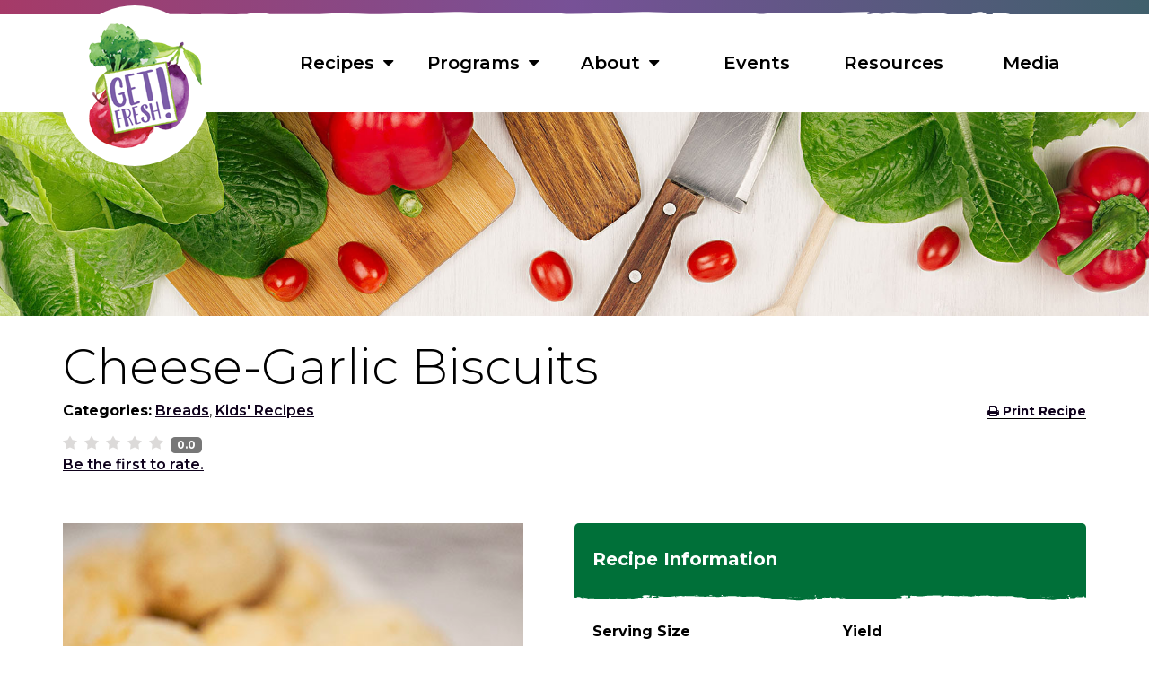

--- FILE ---
content_type: text/html; charset=utf-8
request_url: http://getfreshcooking.com/recipes/breads/cheese-garlic-biscuits
body_size: 101414
content:
<!DOCTYPE html>
<html  >
<head id="head"><title>
	Cheese-Garlic Biscuits | Get Fresh!
</title><meta charset="UTF-8" /> 
<link href="/CMSPages/GetResource.ashx?stylesheetname=GetFresh" type="text/css" rel="stylesheet"/>
<!-- Mobile-friendly viewport -->
<meta name="viewport" content="width=device-width, initial-scale=1.0">

<!-- Style sheet link -->
<link href="https://fonts.googleapis.com/css?family=Montserrat:300,400,600,700" rel="stylesheet">

<link rel="apple-touch-icon" sizes="57x57" href="/GetFresh/apple-icon-57x57.png">
<link rel="apple-touch-icon" sizes="60x60" href="/GetFresh/apple-icon-60x60.png">
<link rel="apple-touch-icon" sizes="72x72" href="/GetFresh/apple-icon-72x72.png">
<link rel="apple-touch-icon" sizes="76x76" href="/GetFresh/apple-icon-76x76.png">
<link rel="apple-touch-icon" sizes="114x114" href="/GetFresh/apple-icon-114x114.png">
<link rel="apple-touch-icon" sizes="120x120" href="/GetFresh/apple-icon-120x120.png">
<link rel="apple-touch-icon" sizes="144x144" href="/GetFresh/apple-icon-144x144.png">
<link rel="apple-touch-icon" sizes="152x152" href="/GetFresh/apple-icon-152x152.png">
<link rel="apple-touch-icon" sizes="180x180" href="/GetFresh/apple-icon-180x180.png">
<link rel="icon" type="image/png" sizes="192x192"  href="/GetFresh/android-icon-192x192.png">
<link rel="icon" type="image/png" sizes="32x32" href="/GetFresh/favicon-32x32.png">
<link rel="icon" type="image/png" sizes="96x96" href="/GetFresh/favicon-96x96.png">
<link rel="icon" type="image/png" sizes="16x16" href="/GetFresh/favicon-16x16.png">
<link rel="manifest" href="/GetFresh/manifest.json">
<meta name="msapplication-TileColor" content="#ffffff">
<meta name="msapplication-TileImage" content="/ms-icon-144x144.png">
<meta name="theme-color" content="#ffffff">

<meta name="apple-mobile-web-app-title" content="Get Fresh!" />

<script src="https://ajax.googleapis.com/ajax/libs/jquery/1.12.4/jquery.min.js"></script>

<script src="https://use.fontawesome.com/4f27a7cf4e.js"></script>

<!-- Google Tag Manager -->
<script>(function(w,d,s,l,i){w[l]=w[l]||[];w[l].push({'gtm.start':
new Date().getTime(),event:'gtm.js'});var f=d.getElementsByTagName(s)[0],
j=d.createElement(s),dl=l!='dataLayer'?'&l='+l:'';j.async=true;j.src=
'https://www.googletagmanager.com/gtm.js?id='+i+dl;f.parentNode.insertBefore(j,f);
})(window,document,'script','dataLayer','GTM-MVPQL9F');</script>
<!-- End Google Tag Manager -->

<meta property="og:title" content="Cheese-Garlic Biscuits | Get Fresh!" />
<meta property="og:type" content="website" />
<meta property="og:url" content="getfreshcooking.com/All-Recipes/Breads/Cheese-Garlic-Biscuits" />
<meta property="og:description" content="Get Fresh! promotes healthy eating habits and cooking techniques through cooking demonstrations, nutrition education and wellness information." />
<meta property="og:image" content="http://getfreshcooking.com/CMSPages/GetFile.aspx?guid=f500a2c2-99cc-4c58-9ccd-47e323b0fcf0" /> 
</head>
<body class="LTR Chrome ENUS ContentBody" >
     <!-- Google Tag Manager (noscript) -->
<noscript><iframe src="https://www.googletagmanager.com/ns.html?id=GTM-MVPQL9F"
height="0" width="0" style="display:none;visibility:hidden"></iframe></noscript>
<!-- End Google Tag Manager (noscript) -->
    <form method="post" action="/recipes/breads/cheese-garlic-biscuits" id="form">
<div class="aspNetHidden">
<input type="hidden" name="__CMSCsrfToken" id="__CMSCsrfToken" value="8OnEQ/FJjas3F6lcfz8U2Fa9jOZif8GbD19hhNuaR3RnKJQBkfRWp0rxyfsmrdgvBPjimTcseVUW6DPuvAhA73zmTaqcb9K8ZXvhGwJtME0=" />
<input type="hidden" name="__EVENTTARGET" id="__EVENTTARGET" value="" />
<input type="hidden" name="__EVENTARGUMENT" id="__EVENTARGUMENT" value="" />

</div>

<script type="text/javascript">
//<![CDATA[
var theForm = document.forms['form'];
if (!theForm) {
    theForm = document.form;
}
function __doPostBack(eventTarget, eventArgument) {
    if (!theForm.onsubmit || (theForm.onsubmit() != false)) {
        theForm.__EVENTTARGET.value = eventTarget;
        theForm.__EVENTARGUMENT.value = eventArgument;
        theForm.submit();
    }
}
//]]>
</script>


<script src="/WebResource.axd?d=pynGkmcFUV13He1Qd6_TZIY4j2NpPaNimqEYa-WqWrBwbANBuNwE9ctJOlnco2_KjuCtTUa8jL7TJs6fe4GxAg2&amp;t=638628027619783110" type="text/javascript"></script>

<input type="hidden" name="lng" id="lng" value="en-US" />
<script type="text/javascript">
	//<![CDATA[

function PM_Postback(param) { if (window.top.HideScreenLockWarningAndSync) { window.top.HideScreenLockWarningAndSync(1080); } if(window.CMSContentManager) { CMSContentManager.allowSubmit = true; }; __doPostBack('m$am',param); }
function PM_Callback(param, callback, ctx) { if (window.top.HideScreenLockWarningAndSync) { window.top.HideScreenLockWarningAndSync(1080); }if (window.CMSContentManager) { CMSContentManager.storeContentChangedStatus(); };WebForm_DoCallback('m$am',param,callback,ctx,null,true); }
//]]>
</script>
<script src="/CMSPages/GetResource.ashx?scriptfile=%7e%2fCMSScripts%2fRequireJS%2fCMSConfigRequire.js" type="text/javascript"></script>
<script src="/CMSPages/GetResource.ashx?scriptfile=%7e%2fCMSScripts%2fRequireJS%2frequire.js" type="text/javascript"></script>
<script src="/CMSPages/GetResource.ashx?scriptfile=%7e%2fCMSScripts%2fRequireJS%2fconfig.js&amp;resolvemacros=1" type="text/javascript"></script>
<script src="/ScriptResource.axd?d=NJmAwtEo3Ipnlaxl6CMhvq53qwH3BRhF_Cp9MrYmqMtoLcNMwMTeH-fy2kUYywBGyM0xCB-UOHjBlRMu1Q8vgn0BkHE8GPQlenPKzG9E3gEEGpGsiVeCu9TQWMU9mYRr0LoDWKCr7qWGUpYCTgPjzpozAshThpZS24VkLuUBCWo1&amp;t=2a9d95e3" type="text/javascript"></script>
<script src="/ScriptResource.axd?d=dwY9oWetJoJoVpgL6Zq8OLNvYXoZyMDbR05o3y2OuexxIzXklXbbgsmLCilI3z6w6iyrNk8Zpe611ggusbezeNxQy-405pMEyi3xQjqYQBZUw2U2ttTr86Hh4Jotpwuzcfzl-sb2xH1VvvMrBMsyM2GQQXaSpv2dOPz91GYJ9gI1&amp;t=2a9d95e3" type="text/javascript"></script>
<script type="text/javascript">
	//<![CDATA[

var CMS = CMS || {};
CMS.Application = {
  "language": "en",
  "imagesUrl": "/CMSPages/GetResource.ashx?image=%5bImages.zip%5d%2f",
  "isDebuggingEnabled": false,
  "applicationUrl": "/",
  "isDialog": false,
  "isRTL": "false"
};

//]]>
</script>
<div class="aspNetHidden">

	<input type="hidden" name="__VIEWSTATEGENERATOR" id="__VIEWSTATEGENERATOR" value="A5343185" />
	<input type="hidden" name="__SCROLLPOSITIONX" id="__SCROLLPOSITIONX" value="0" />
	<input type="hidden" name="__SCROLLPOSITIONY" id="__SCROLLPOSITIONY" value="0" />
</div>
    <script type="text/javascript">
//<![CDATA[
Sys.WebForms.PageRequestManager._initialize('manScript', 'form', ['tctxM',''], [], [], 90, '');
//]]>
</script>

    <div id="ctxM">

</div>
    <!-- svg-legend.nunjucks -->
<div aria-hidden="true" class="svg-legend">
	<svg focusable="false" version="1.1"
		xmlns="http://www.w3.org/2000/svg"
		xmlns:xlink="http://www.w3.org/1999/xlink">
		<symbol id="icon-search" viewbox="0 0 60 60">
			<title></title>
			<path d="M68.76,61.15,51.5,45.87a5.92,5.92,0,0,0-4-1.75,21,21,0,1,0-2.35,2.35,5.92,5.92,0,0,0,1.75,4L62.16,67.76a4.7,4.7,0,1,0,6.61-6.61ZM31.5,46.5a16,16,0,1,1,16-16A16,16,0,0,1,31.5,46.5Z" transform="translate(-10.5 -9.5)"></path>
		</symbol>
		<symbol id="icon-arrow-right" viewbox="0 0  33.37 27.72">
			<title></title>
			<polygon points="33.37 13.86 19.51 0 13.61 0 25.34 11.63 0 11.63 0 16.06 25.34 16.06 13.61 27.72 19.51 27.72 33.37 13.86"></polygon>
		</symbol>
		<symbol id="icon-arrow-left" viewbox="0 0  33.37 27.72">
			<title></title>
			<polygon points="0 13.86 13.86 27.72 19.76 27.72 8.03 16.09 33.37 16.09 33.37 11.66 8.03 11.66 19.76 0 13.86 0 0 13.86"></polygon>
		</symbol>
		<symbol id="icon-chevron-right" viewbox="0 0 20 20">
			<title></title>
			<path d="M9.163 4.516c0.418 0.408 4.502 4.695 4.502 4.695 0.223 0.219 0.335 0.504 0.335 0.789s-0.112 0.57-0.335 0.787c0 0-4.084 4.289-4.502 4.695-0.418 0.408-1.17 0.436-1.615 0-0.446-0.434-0.481-1.041 0-1.574l3.747-3.908-3.747-3.908c-0.481-0.533-0.446-1.141 0-1.576s1.197-0.409 1.615 0z"></path>
		</symbol>
		<symbol id="icon-chevron-left" viewbox="0 0 20 20">
			<title></title>
			<path d="M12.452 4.516c0.446 0.436 0.481 1.043 0 1.576l-3.747 3.908 3.747 3.908c0.481 0.533 0.446 1.141 0 1.574-0.445 0.436-1.197 0.408-1.615 0-0.418-0.406-4.502-4.695-4.502-4.695-0.223-0.217-0.335-0.502-0.335-0.787s0.112-0.57 0.335-0.789c0 0 4.084-4.287 4.502-4.695s1.17-0.436 1.615 0z"></path>
		</symbol>
		<symbol id="icon-chevron-down" viewbox="0 0 20 20">
			<title></title>
			<path d="M4.516 7.548c0.436-0.446 1.043-0.481 1.576 0l3.908 3.747 3.908-3.747c0.533-0.481 1.141-0.446 1.574 0 0.436 0.445 0.408 1.197 0 1.615-0.406 0.418-4.695 4.502-4.695 4.502-0.217 0.223-0.502 0.335-0.787 0.335s-0.57-0.112-0.789-0.335c0 0-4.287-4.084-4.695-4.502s-0.436-1.17 0-1.615z"></path>
		</symbol>
		<symbol id="icon-chevron-up" viewbox="0 0 20 20">
			<title></title>
			<path d="M15.484 12.452c-0.436 0.446-1.043 0.481-1.576 0l-3.908-3.747-3.908 3.747c-0.533 0.481-1.141 0.446-1.574 0-0.436-0.445-0.408-1.197 0-1.615 0.406-0.418 4.695-4.502 4.695-4.502 0.217-0.223 0.502-0.335 0.787-0.335s0.57 0.112 0.789 0.335c0 0 4.287 4.084 4.695 4.502s0.436 1.17 0 1.615z"></path>
		</symbol>
		<symbol id="icon-facebook" viewbox="0 0 1792 1792">
			<title></title>
			<path d="M1343 12v264h-157q-86 0-116 36t-30 108v189h293l-39 296h-254v759h-306v-759h-255v-296h255v-218q0-186 104-288.5t277-102.5q147 0 228 12z"></path>
		</symbol>
		<symbol id="icon-twitter" viewbox="0 0 1792 1792">
			<title></title>
			<path d="M1684 408q-67 98-162 167 1 14 1 42 0 130-38 259.5t-115.5 248.5-184.5 210.5-258 146-323 54.5q-271 0-496-145 35 4 78 4 225 0 401-138-105-2-188-64.5t-114-159.5q33 5 61 5 43 0 85-11-112-23-185.5-111.5t-73.5-205.5v-4q68 38 146 41-66-44-105-115t-39-154q0-88 44-163 121 149 294.5 238.5t371.5 99.5q-8-38-8-74 0-134 94.5-228.5t228.5-94.5q140 0 236 102 109-21 205-78-37 115-142 178 93-10 186-50z"></path>
		</symbol>
		<symbol id="icon-linkedin" viewbox="0 0 1792 1792">
			<title></title>
			<path d="M477 625v991h-330v-991h330zm21-306q1 73-50.5 122t-135.5 49h-2q-82 0-132-49t-50-122q0-74 51.5-122.5t134.5-48.5 133 48.5 51 122.5zm1166 729v568h-329v-530q0-105-40.5-164.5t-126.5-59.5q-63 0-105.5 34.5t-63.5 85.5q-11 30-11 81v553h-329q2-399 2-647t-1-296l-1-48h329v144h-2q20-32 41-56t56.5-52 87-43.5 114.5-15.5q171 0 275 113.5t104 332.5z"></path>
		</symbol>
		<symbol id="icon-rss" viewbox="0 0 1792 1792">
			<title></title>
			<path d="M576 1344q0 80-56 136t-136 56-136-56-56-136 56-136 136-56 136 56 56 136zm512 123q2 28-17 48-18 21-47 21h-135q-25 0-43-16.5t-20-41.5q-22-229-184.5-391.5t-391.5-184.5q-25-2-41.5-20t-16.5-43v-135q0-29 21-47 17-17 43-17h5q160 13 306 80.5t259 181.5q114 113 181.5 259t80.5 306zm512 2q2 27-18 47-18 20-46 20h-143q-26 0-44.5-17.5t-19.5-42.5q-12-215-101-408.5t-231.5-336-336-231.5-408.5-102q-25-1-42.5-19.5t-17.5-43.5v-143q0-28 20-46 18-18 44-18h3q262 13 501.5 120t425.5 294q187 186 294 425.5t120 501.5z"></path>
		</symbol>
		<symbol id="icon-phone" viewbox="0 0 16 20">
			<title></title>
			<path d="M8.967,14.45c0.366,0.336,0.732,0.397,1.098,0.183l3.066,5.216c-0.428,0.275-1.594,0.16-3.5-0.343
c-1.907-0.503-4.02-2.753-6.337-6.749c-2.166-3.782-3.013-6.573-2.54-8.374c0.473-1.8,0.922-2.852,1.35-3.157l3.157,5.354
c-0.366,0.214-0.503,0.557-0.412,1.03C4.941,8.082,5.108,8.563,5.353,9.05c0,0.031,0.732,1.281,2.196,3.752
C8.128,13.565,8.601,14.114,8.967,14.45z M7.183,5.481l-1.51,0.869L2.516,0.997L3.98,0.128c0.153-0.122,0.32-0.16,0.503-0.114
s0.32,0.16,0.412,0.343L7.412,4.52C7.503,4.703,7.526,4.879,7.48,5.047C7.434,5.214,7.335,5.36,7.183,5.481z M15.282,17.836
c0.092,0.153,0.114,0.32,0.069,0.503c-0.046,0.183-0.145,0.32-0.297,0.412l-1.51,0.869l-3.112-5.216l1.51-0.869
c0.153-0.122,0.32-0.16,0.503-0.114c0.183,0.046,0.32,0.16,0.412,0.343L15.282,17.836z"></path>
		</symbol>
		<symbol id="icon-print" viewbox="0 0 72 72">
			<title></title>
			<path d="M60.07,31.06h-1.15v-3.09c0-1.89-1.23-3.49-2.93-4.08v-3.12L44.27,9.07l-3.45-3.45l-0.01,0.01H17.07V23.9
c-1.7,0.59-2.93,2.19-2.93,4.08v3.09h-1.15c-3.1,0-5.64,2.54-5.64,5.64v14.21c0,3.1,2.54,5.64,5.64,5.64h4.08v9.93h38.92v-9.93h4.08
c3.1,0,5.64-2.54,5.64-5.64V36.7C65.71,33.6,63.17,31.06,60.07,31.06z M42.6,12.91l6.1,6.1h-6.1V12.91z M20.84,9.4h17.98v9.61v3.78
h3.78h9.61v8.25H20.84V9.4z M52.21,62.7H20.84V49.23h31.37V62.7z M61.61,52.38h-5.62v-6.92H17.07v6.92h-5.62V38.92h50.15V52.38z"></path>
		</symbol>
		<symbol id="rough-edge-finder" viewbox="0 0 1473.03 89.84">
			<title></title>
			<path class="finder-edge-path" d="M16.59,13.24v53.93c0.38,0.02,0.76,0.04,1.14,0.06l0,0c0.32,0.06,0.65,0.11,0.97,0.17
c1.09,0.02,2.2-0.05,3.28,0.08c1.36,0.17,0.59-0.91,0.89-1.35c2.36-0.57,4.78-0.42,7.18-0.57c0.64,0.55,1.41,0.6,2.2,0.55
c1.19,0.57,2.4,1.11,3.57,1.73c0.71,0.38,1.22,1.5,2.22,0.48c0,0,0,0,0,0c0.86-0.05,1.73-0.1,2.59-0.16
c1.33-0.12,2.72,0.51,3.98-0.37c2.76,0.23,5.46,0.05,8.2,1.38c1.63,0.79,4.1,1.22,6.19,0.18c2.38,0.01,4.75,0.02,7.13,0.03
c1.73,0.13,3.45,0.33,5.18,0.37c7.71,0.16,15.42,1.05,23.14,0.15v0c1.25,0.01,2.5,0.03,3.75,0.04l0,0
c4.64,0.26,9.28,0.45,13.91-0.13l0,0l0,0c0.37-0.05,0.75-0.11,1.12-0.16l0,0c1.67-0.87,3.25,0.58,4.9,0.19c0,0,0,0,0,0s0,0,0,0
c1.18,0.4,2.37,0.35,3.56,0.11c0,0,0,0,0,0c0,0,0,0,0,0c1.91,0.25,3.82,0.55,5.74,0.13c0.71,0.46,1.35-0.09,2.02-0.14
c-0.14-0.08-0.27-0.16-0.41-0.24c0.17,0.02,0.32,0.09,0.41,0.24c2.5-0.11,4.99-0.59,7.49-0.06c1.87,0.17,3.72,0.72,5.63,0.34h0
c1.83-0.05,3.68-0.01,5.5-0.18c4.12-0.38,8.19,0.91,12.3,0.34c0.99,0.16,1.98,0.3,2.87-0.33c0,0,0,0,0,0
c0.17,0.03,0.32-0.02,0.43-0.15c1.42-0.4,2.87-0.4,4.33-0.48c4.3-0.26,8.48,0.94,12.75,0.93c0.58-0.11,1.16-0.22,1.74-0.33
c1.25-0.15,2.57-0.1,3.74-0.49c3.5-1.17,7.4,0.13,10.75-1.83l0,0l0,0c2.09,0.06,4.21-0.07,6.27,0.23c1.77,0.25,3.41,0.24,5.05-0.42
c0.93-0.38,2.17-0.93,2.16-1.86c-0.02-1.18-1.49-0.96-2.38-1.26c-0.77-0.67-1.65-0.4-2.5-0.29c0.1-0.09,0.18-0.21,0.26-0.37
c0,0,0,0,0,0c0.84,0.21,1.29-0.23,1.6-0.88c0.05,0.01,0.09,0.03,0.14,0.04c0.66,0.02,1.11-0.43,1.64-0.71
c6.75-3.13,13.67-0.9,20.53-0.63c-0.44,1.01-1.83,0.25-2.29,1.22h0l0,0c-0.03,0.71-0.05,1.43-0.08,2.14
c-0.18,0.18-0.36,0.36-0.54,0.54c-1.28-0.35-1.92,1.34-3.19,0.99c-1.07-0.75-2.38-0.6-3.33-0.19c-1.07,0.46-0.21,0.82,0.45,0.9h0
c2.96,0.8,5.91-0.32,8.87-0.07l0,0c0.8,0,1.59,0.02,2.39,0c2.62-0.07,2.48-1.18,1.04-2.78c0-0.33,0-0.65-0.01-0.98l0,0l0,0
c0.27-0.64,0.62-1.1,1.05-1.45c2.43,0.3,4.91,0.43,7.28,1.06c2.95,0.79,6.01,0.74,9.07,0.75c-3.39,0.87-6.73,2.07-10.34,1.39
c-0.77-0.15-1.56,0.19-1.64,1.07c-0.08,0.88,0.7,1.43,1.41,1.33c3.64-0.52,7.22,1.18,10.86,0.24c1.73,0.04,3.44-0.09,5.42-0.87
c-1.46-0.36-2.61-0.64-3.76-0.92c0,0,0,0,0,0c0,0,0,0,0,0c-1.01-0.18-0.32-1.84-1.08-2.23c1.7,0.02,3.39,0.07,5.07,0.33c0,0,0,0,0,0
c0,0,0,0,0,0c1.73,0.52,3.47,0.63,5.22,0.1c1.82,0.15,3.64,0.3,5.47,0.45c2.14,1.25,4.49,0.39,6.71,0.52
c8.14,0.48,16.25-0.02,24.26-1.61l0,0c0.67,0,1.33,0,2,0c-0.45,0.6,0.69,0.9,0.61,1.43c0.57,0.81,0.89,2.2,2.34,1.21
c0.91-0.62,0.89-1.27-0.21-1.72c0,0,0,0,0,0c0,0,0,0,0,0c-0.28-0.2-0.46-0.58-0.67-0.92c0.86,0,1.73,0,2.59-0.01
c1.3,0.24,2.6,0.23,3.91,0.01c0.97-0.08,2,0.19,2.86-0.49l0,0h0c0.67-0.09,1.34-0.18,2.01-0.27l0,0c1.76-0.35,3.5-0.06,5.25,0.17
c2.71,1.05,7.07,1.18,8.29,0.34c0.37-0.13,0.71-0.29,1.03-0.48c0.02,0,0.04,0,0.05,0c1.26,0.21,2.52,0.48,3.81,0.22
c0.72,0.41,1.49,0.52,2.3,0.35c0,0,0,0,0,0c0,0,0,0,0,0c6.76,0.7,13.53-0.47,20.28,0.15l0,0c1.89,0.15,3.78,0.29,5.67,0.44
c2.95,0.33,5.96-0.35,8.87,0.56c0.16-0.06,0.32-0.13,0.47-0.2c0.79-0.26,1.63-0.17,2.41-0.06c2.89,0.4,5.78,0.59,8.69,0.48l0,0
c0,0,0,0,0,0c1.89,0.69,3.77,0.69,5.63-0.07c2.05,0.18,4.07,0,6.05-0.57l0.23,0.07l0.22-0.1c0.21,0.06,0.43,0.13,0.64,0.19
c2.76,0.91,5.58-0.08,8.35,0.27l0,0c2.54,0.1,5.07,0.5,7.62,0.11c0.22,0.06,0.44,0.13,0.65,0.19c0.87,0.61,1.85,0.25,2.79,0.33l0,0
c0.49,0.08,0.97,0.15,1.46,0.23c3.44,0.36,6.89,0.64,10.32,0.07c0.4,0.01,0.8-0.03,1.19-0.23l0,0h0l0,0
c2.09-0.33,4.17-0.66,6.26-0.99c1.05-0.05,2.09-0.11,3.14-0.16c0,0,0,0,0,0s0,0,0,0c1.2,0.46,2.49-0.55,3.67,0.24
c1.75,0.75,3.41,0.12,5.07-0.34c0.84,0.12,1.67,0.11,2.46-0.26c2.1-0.13,4.21-0.25,6.31-0.38c0.82-0.03,1.7,0.37,2.43-0.33l0,0l0,0
c0.29,0,0.58,0.01,0.88,0.01v0c1.63,0.72,3.28,0.83,4.97,0.21c2.06-0.62,4.18,0.13,6.26-0.27c0.58,0.12,1.16,0.25,1.74,0.37
c0,0,0,0,0,0s0,0,0,0c1.46,0.27,2.92,0.53,4.38,0.8c0.51,0.42,1.1,0.44,1.71,0.31v0c0,0,0,0,0,0c1.48,0.22,2.97,0.49,4.35-0.37
c2.79,0.31,5.59,0.61,8.38,0.92c2.39,0.08,4.77,0.16,7.16,0.25v0l0,0c7.66-0.81,15.34-0.51,23.02-0.42c0.9,0.15,1.79,0.68,2.69,0
c6.05-0.33,12.09-0.5,18.09,0.64c1.01,0.59,2.11,0.89,3.26,1.05c1.91,1.19,4.03,0.54,6.06,0.68c0.77,0.84,1.8,0.83,2.81,0.82
c2.95-0.05,5.91-0.11,8.86-0.17c2.19,0.25,4.38,0.5,6.57,0.75c0.26,0.1,0.51,0.2,0.77,0.31c0,0,0,0,0,0c0,0,0,0,0,0
c2.91-0.25,5.25,1.9,8.1,1.9l0,0c0.77,0.31,1.54,0.63,2.31,0.94c0.96,0.17,1.93,0.34,2.89,0.51c1.61-0.1,3.28,0.57,4.84-0.35
c0,0,0,0,0,0c1.08-0.1,2.18-0.37,3.24-0.26c5.77,0.61,11.64-0.19,17.36,1.17l0,0l0,0c0.71,0.03,1.43,0.07,2.14,0.1
c0.58,0.23,1.17,0.67,1.75,0.65c5.56-0.15,11.03,1.02,16.58,0.97c1.66,0.17,3.33,0.33,5,0.5l0,0h0c6.18,0.6,12.38,0.99,18.6,0.88
c0.86,0.29,1.71,0.66,2.56-0.01h0l0,0l0,0l0,0l-0.08-0.13c0.03-0.13,0.13-0.21,0.25-0.26c-0.08,0.09-0.17,0.17-0.25,0.26
c0.74,0.05,1.49,0.25,2.19-0.17c0.71-0.06,1.41-0.11,2.12-0.17h0c4.15-0.62,8.37-0.73,12.43-1.92h0c1.01,0.53,2.08,0.7,3.21,0.48
c2.63,0.37,5.22,0.25,7.76-0.58c0.92-0.01,1.83-0.02,2.75-0.04c0.76,0.14,1.36,0.86,2.22,0.6c0.53,0.31,1.08,0.24,1.64,0.09
c3.07,0.87,5.24-1.32,7.79-2.26c1.53-0.14,1.71-0.74,0.63-1.8c-1.08-1.05-1.17-2.12-0.02-3.19l0,0c0.65,0.03,1.3,0.05,1.95,0.08
c0,0,0,0,0,0l0,0c0.19,0.48,0.61,0.52,1.04,0.57c0.83,1.15-0.45,1.89-0.69,2.96c1.09-0.07,2.03-0.13,2.98-0.19c0,0,0,0,0,0l0,0
c0.51,0.75,1.22,0.44,1.89,0.37c1.55-0.07,3.11-0.13,4.66-0.2c0.8,0.39,1.58,0.57,2.27-0.21h0c0.37-0.19,0.74-0.37,1.11-0.56
c0.98,0.91,1.86,0.7,2.68-0.24c1.27,0.3,1.33-0.48,1.24-1.39c0.65-0.91,1.58-0.47,2.41-0.5c0.14,0.06,0.28,0.09,0.43,0.12
c0.79,0.22,1.57,0.46,2.42,0.27l0,0l0,0c0.72-0.04,1.44,0.41,2.16-0.01c1.31-0.02,2.63-0.04,3.94-0.06
c1.08,0.01,2.16,0.03,3.25,0.04c0.19,0.05,0.38,0.09,0.57,0.14c0.94-0.03,1.91,0.1,2.72-0.55l0,0c0,0,0.05-0.06,0.05-0.06
c1.1,1.4,2.46,0.58,3.69,0.32c0.33-0.07-0.14-0.6-0.33-0.88c0.16-0.35,0.33-0.7,0.49-1.05c0.58-0.04,1.15-0.08,1.73-0.12
c0.37,0.39,0.74,0.78,1.11,1.18c-0.31,0.28-0.92,0.67-0.87,0.81c0.23,0.61,0.83,0.41,1.34,0.36c0.73,0.31,1.62-0.17,2.28,0.46
c0.2-0.03,0.4-0.05,0.6-0.08c1.04,0.05,2.09,0.1,3.13,0.15l0,0c0.32,0.06,0.65,0.11,0.97,0.17c1.09,0.02,2.2-0.05,3.28,0.08
c1.36,0.17,0.59-0.91,0.89-1.35c2.36-0.57,4.78-0.42,7.18-0.57c0.64,0.55,1.41,0.6,2.2,0.55c1.19,0.57,2.4,1.11,3.57,1.73
c0.71,0.38,1.22,1.5,2.22,0.48c0,0,0,0,0,0c0.86-0.05,1.73-0.1,2.59-0.16c1.33-0.12,2.72,0.51,3.98-0.37
c2.76,0.23,5.46,0.05,8.2,1.38c1.63,0.79,4.1,1.22,6.19,0.18c2.38,0.01,4.75,0.02,7.13,0.03c1.73,0.13,3.45,0.33,5.18,0.37
c7.71,0.16,15.42,1.05,23.14,0.15v0c1.25,0.01,2.5,0.03,3.75,0.04l0,0c4.64,0.26,9.28,0.45,13.91-0.13l0,0l0,0
c0.37-0.05,0.75-0.11,1.12-0.16l0,0c1.67-0.87,3.25,0.58,4.9,0.19c0,0,0,0,0,0s0,0,0,0c1.18,0.4,2.37,0.35,3.56,0.11c0,0,0,0,0,0
c0,0,0,0,0,0c1.91,0.25,3.82,0.55,5.74,0.13c0.71,0.46,1.35-0.09,2.02-0.14c-0.14-0.08-0.27-0.16-0.41-0.24
c0.17,0.02,0.32,0.09,0.41,0.24c2.5-0.11,4.99-0.59,7.49-0.06c1.87,0.17,3.72,0.72,5.63,0.34h0c1.84-0.05,3.68-0.01,5.5-0.18
c4.12-0.38,8.19,0.91,12.3,0.34c0.99,0.16,1.98,0.3,2.87-0.33c0,0,0,0,0,0c0.17,0.03,0.32-0.02,0.43-0.15
c1.42-0.4,2.87-0.4,4.33-0.48c4.3-0.26,8.48,0.94,12.75,0.93c0.58-0.11,1.16-0.22,1.74-0.33c1.25-0.15,2.57-0.1,3.74-0.49
c3.5-1.17,7.4,0.13,10.75-1.83l0,0c0,0,0,0,0,0c2.09,0.06,4.21-0.07,6.27,0.23c1.77,0.25,3.41,0.24,5.05-0.42
c0.93-0.38,2.17-0.93,2.16-1.86c-0.02-1.18-1.49-0.96-2.38-1.26c-0.77-0.67-1.65-0.4-2.5-0.29c0.1-0.09,0.18-0.21,0.26-0.37
c0,0,0,0,0,0c0.84,0.21,1.29-0.23,1.6-0.88c0.05,0.01,0.09,0.03,0.14,0.04c0.66,0.02,1.11-0.43,1.64-0.71
c6.75-3.13,13.67-0.9,20.53-0.63c-0.44,1.01-1.83,0.25-2.29,1.22h0l0,0c-0.03,0.71-0.05,1.43-0.08,2.14
c-0.18,0.18-0.36,0.36-0.54,0.54c-1.28-0.35-1.92,1.34-3.19,0.99c-1.07-0.75-2.38-0.6-3.33-0.19c-1.07,0.46-0.21,0.82,0.45,0.9h0
c2.96,0.8,5.91-0.32,8.87-0.07c0,0,0,0,0,0c0.8,0,1.59,0.02,2.39,0c2.62-0.07,2.48-1.18,1.04-2.78c0-0.33,0-0.65-0.01-0.98h0l0,0
c0.5-1.21,1.32-1.78,2.39-2.17c1.95,0.01,3.9,0.04,5.83,0.33c0,0,0,0,0,0c0,0,0,0,0,0c1.73,0.52,3.47,0.63,5.22,0.1
c1.82,0.15,3.64,0.3,5.47,0.45c2.14,1.25,4.49,0.39,6.71,0.52c8.14,0.48,16.25-0.02,24.26-1.61l0,0c2.22,0,4.44-0.01,6.66-0.01
c1.3,0.24,2.6,0.23,3.91,0.01c0.97-0.08,2,0.19,2.86-0.49l0,0l0,0c0.67-0.09,1.34-0.18,2.01-0.27c0,0,0,0,0,0
c3.19-0.63,6.34,0.85,9.54,0.2c1.69-0.06,3.39-0.12,5.08-0.17c1.26,0.21,2.52,0.48,3.81,0.22c0.72,0.41,1.49,0.52,2.3,0.35l0,0
c0,0,0,0,0,0c1,0.1,2,0.16,3,0.19c0.03,0.01,0.07,0.01,0.1,0.01h0c0.46,0.29,0.62,0.74,0.63,1.26c-1.57,0-3.15,0-5.33,0
c2.33,1.62,8.11,1.97,9.55,0.98c0.98-0.34,1.84-0.84,2.35-1.8l0,0l0,0c0.29-0.23,0.59-0.42,0.9-0.58c3.04-0.11,6.07-0.2,9.1,0.08
l0,0c1.89,0.15,3.78,0.29,5.67,0.44c2.95,0.33,5.96-0.35,8.87,0.56c0.16-0.06,0.32-0.13,0.47-0.2c0.79-0.27,1.63-0.17,2.41-0.06
c2.89,0.4,5.78,0.59,8.69,0.48l0,0c0,0,0,0,0,0c1.89,0.69,3.77,0.69,5.63-0.07l0,0c2.05,0.18,4.07,0,6.05-0.57l0.23,0.07l0.22-0.1
c0.21,0.06,0.43,0.13,0.64,0.19c2.76,0.91,5.58-0.08,8.35,0.27h0c2.54,0.1,5.07,0.5,7.62,0.1c0.22,0.06,0.44,0.13,0.65,0.19
c0.87,0.61,1.85,0.25,2.79,0.33v0c0.49,0.08,0.97,0.16,1.46,0.23c3.44,0.36,6.89,0.64,10.32,0.07c0.4,0.01,0.8-0.03,1.19-0.23l0,0
l0,0c2.09-0.33,4.17-0.66,6.26-0.99c1.05-0.05,2.09-0.11,3.14-0.16c0,0,0,0,0,0s0,0,0,0c1.2,0.46,2.49-0.55,3.67,0.24
c1.75,0.75,3.41,0.12,5.07-0.34c0.84,0.12,1.67,0.11,2.46-0.26c2.1-0.13,4.21-0.25,6.31-0.38c0.82-0.03,1.7,0.37,2.43-0.33v0v0
c0.29,0,0.58,0.01,0.88,0.01l0,0c1.63,0.72,3.28,0.83,4.97,0.21c2.06-0.62,4.18,0.13,6.26-0.27c0.58,0.12,1.16,0.25,1.74,0.37
c0,0,0,0,0,0s0,0,0,0c1.46,0.27,2.92,0.53,4.38,0.8c0.51,0.42,1.1,0.44,1.71,0.31c0,0,0,0,0,0s0,0,0,0
c1.48,0.22,2.97,0.49,4.35-0.37c2.79,0.31,5.59,0.61,8.38,0.92c2.39,0.08,4.77,0.16,7.16,0.25v0l0,0
c7.66-0.81,15.34-0.51,23.02-0.42c0.9,0.15,1.79,0.68,2.69,0c6.05-0.33,12.09-0.5,18.09,0.64c1.01,0.59,2.11,0.89,3.26,1.05
c1.91,1.19,4.03,0.54,6.06,0.68c0.77,0.84,1.8,0.83,2.81,0.82c2.95-0.05,5.91-0.11,8.86-0.17c2.19,0.25,4.38,0.5,6.57,0.75
c0.26,0.1,0.51,0.2,0.77,0.31c0,0,0,0,0,0c0,0,0,0,0,0c2.91-0.25,5.25,1.9,8.1,1.9c0.77,0.31,1.54,0.63,2.31,0.94
c0.96,0.17,1.93,0.34,2.89,0.51c1.61-0.1,3.28,0.57,4.84-0.35c0,0,0,0,0,0c1.08-0.1,2.18-0.37,3.24-0.26
c5.77,0.61,11.64-0.19,17.36,1.17l0,0c0.71,0.03,1.43,0.07,2.14,0.1c0.58,0.23,1.17,0.67,1.75,0.65c5.56-0.15,11.03,1.02,16.58,0.98
c1.67,0.17,3.33,0.33,5,0.5v0v0c6.18,0.6,12.38,0.99,18.6,0.88c0.86,0.29,1.71,0.66,2.56-0.01l0,0l0,0l0,0c0,0,0,0,0,0l-0.08-0.13
c0.03-0.13,0.13-0.21,0.25-0.26c-0.08,0.09-0.17,0.17-0.25,0.26c0.74,0.05,1.49,0.25,2.19-0.17c0.71-0.06,1.41-0.11,2.12-0.17
c0,0,0,0,0,0c4.15-0.62,8.37-0.73,12.43-1.92h0c1.01,0.53,2.08,0.7,3.21,0.48c2.63,0.37,5.22,0.25,7.76-0.58
c0.92-0.01,1.83-0.02,2.75-0.04c0.76,0.14,1.36,0.86,2.22,0.6c0.53,0.31,1.08,0.24,1.64,0.09c3.07,0.87,5.24-1.32,7.79-2.26
c1.53-0.14,1.71-0.74,0.63-1.8c-1.08-1.05-1.17-2.12-0.02-3.19l0,0c0.65,0.03,1.3,0.05,1.95,0.08c0,0,0,0,0,0v0
c0.19,0.48,0.61,0.52,1.04,0.57c0.83,1.15-0.45,1.89-0.69,2.96c1.09-0.07,2.03-0.13,2.98-0.19c0,0,0,0,0,0l0,0
c0.51,0.75,1.22,0.44,1.89,0.37c1.55-0.07,3.11-0.13,4.66-0.2c0.8,0.39,1.58,0.57,2.27-0.21h0c0.37-0.19,0.74-0.37,1.11-0.56
c0.98,0.91,1.86,0.7,2.68-0.24c1.27,0.3,1.33-0.48,1.24-1.39c0.65-0.91,1.58-0.47,2.41-0.5c0.14,0.06,0.28,0.09,0.43,0.12
c0.79,0.22,1.57,0.46,2.42,0.27l0,0l0,0c0.72-0.04,1.44,0.41,2.16-0.01c1.31-0.02,2.63-0.04,3.94-0.06
c1.08,0.01,2.16,0.03,3.25,0.04c0.19,0.05,0.38,0.09,0.57,0.14c0.94-0.03,1.91,0.1,2.72-0.55l0,0c0,0,0.05-0.06,0.05-0.06
c1.1,1.4,2.46,0.58,3.69,0.32c0.33-0.07-0.14-0.6-0.33-0.88c0.16-0.35,0.33-0.7,0.49-1.05c0.58-0.04,1.15-0.08,1.73-0.12
c0.37,0.39,0.74,0.78,1.11,1.18c-0.31,0.28-0.92,0.67-0.87,0.81c0.23,0.61,0.83,0.41,1.34,0.36c0.73,0.31,1.62-0.17,2.28,0.46
c0.2-0.03,0.4-0.05,0.6-0.08c0.66,0.03,1.33,0.07,1.99,0.1V13.24H16.59z M20.7,65.94c0,0,0-0.01,0-0.01c0.01,0,0.02,0,0.03,0.01
C20.72,65.93,20.71,65.93,20.7,65.94z M31.91,65.83c0.14,0.05,0.26,0.13,0.32,0.27C32.13,66.01,32.02,65.92,31.91,65.83z
M43.41,65.98c0,0-0.01,0-0.01,0c-0.72,0-1.44,0-2.16,0c-0.02-0.25-0.27-0.51-0.3-0.76c1.14,0.62,2.36-0.58,3.68,0
C43.79,65.29,43.16,65.26,43.41,65.98z M121.42,67.94c-0.34,0.19-0.56,0.43-0.52,0.71c-0.09-0.04-0.17-0.06-0.25-0.04
c0.69-0.91,1.59-1.22,2.4-1.2C122.58,67.45,121.98,67.63,121.42,67.94z M145.4,68.37c0.06-0.01,0.11-0.02,0.17-0.02
c0.02,0.04,0.03,0.09,0.05,0.15C145.54,68.45,145.47,68.41,145.4,68.37z M165.63,60.44c0.02,0,0.04,0,0.07,0.01
c0,0.02,0,0.04,0.01,0.06C165.83,60.75,165.61,60.58,165.63,60.44z M169.96,58.49c-0.02-0.01-0.03-0.02-0.05-0.04
c0.06-0.01,0.11-0.03,0.17-0.04c0.13-0.01,0.26-0.03,0.39-0.04C170.29,58.42,170.13,58.46,169.96,58.49z M172.63,58.87
c-0.01,0-0.03,0-0.04,0c-0.01-0.01-0.01-0.02-0.02-0.03c0,0,0,0,0,0l0,0c-0.01-0.01-0.01-0.02-0.02-0.03
c-0.52-0.48-1.14-0.5-1.78-0.47c0.81-0.08,1.62-0.18,2.43-0.27C172.96,58.18,172.75,58.42,172.63,58.87z M174.11,57.96
c0.43-0.05,0.86-0.09,1.29-0.13C175.04,58.05,174.57,57.99,174.11,57.96z M190.82,58.83c-0.05,0.04-0.11,0-0.15-0.06
c0.06,0.01,0.13,0.03,0.19,0.04C190.84,58.82,190.83,58.82,190.82,58.83z M204.6,59.07c0.01-0.01,0.01-0.03,0.02-0.04
c0.01,0,0.03,0,0.04,0C204.64,59.04,204.62,59.06,204.6,59.07z M269.75,63.44c0-0.02-0.01-0.03-0.01-0.05
c0.02,0.01,0.05,0.02,0.07,0.04c0,0,0.01,0.01,0.01,0.01C269.79,63.44,269.77,63.44,269.75,63.44z M297.68,62.3
c-0.06,0-0.12,0-0.18,0c0.15-0.15,0.31-0.26,0.48-0.34C297.88,62.05,297.79,62.17,297.68,62.3z M365.76,58.58
c-0.45,1.64-1.68,2.22-3.22,2.45c-0.97,0.14-2.06,0.05-2.64,1.04c-0.66-0.76-1.6-1-2.55-1.17c-1.26-0.23-2.52-0.42-3.79-0.58
c1.32-0.2,2.65-0.23,3.99,0.38c2.19-0.41,2.53-0.5,1.76-2.24c0.03-0.01,0.06-0.01,0.08-0.02c0.52,0.32,1.32,0.4,2.18,0.39
C362.99,58.95,364.38,58.8,365.76,58.58C365.76,58.58,365.76,58.58,365.76,58.58z M388.89,47.79c-0.2,0.03-0.4,0.1-0.6,0.15
c-0.42,0.01-0.79-0.02-0.58-0.63c0.01,0,0.01,0,0.02,0c0.25-0.07,0.46-0.2,0.65-0.37c0,0,0,0,0.01,0c-0.18,0.56,0.68,0.62,1.02,0.93
C389.27,47.75,389.09,47.72,388.89,47.79z M402.12,61.65c-1.32,0.17-2.87-0.46-3.87,0.93c-0.48-0.79-1.4-1.04-2.1-1.57
c-0.52-0.87,0.36-0.65,0.67-0.88c0.97-0.32,2.06-0.49,2.49-1.59c1.48,0.21,2.95,0.58,4.47,0.4c0,0.05,0,0.1,0,0.16
C404.84,60.99,403.77,61.44,402.12,61.65z M405.11,56.94c-0.36-0.11-0.74-0.12-1.12-0.08c-3.84,0.31-3.84,0.31-4.23-3.61
c-0.01-0.05-0.03-0.1-0.05-0.16c0.12,0.01,0.23-0.04,0.33-0.13c0.03,0.06,0.07,0.13,0.15,0.19c2.13,0.18,3.1,2.58,5.24,2.72
c0.07-0.09,0.12-0.18,0.18-0.27C405.52,56.04,405.35,56.49,405.11,56.94z M411.87,45.9c-0.04-0.02-0.07-0.04-0.1-0.06
C411.82,45.6,411.92,45.79,411.87,45.9z M419.77,58.53c0-0.01-0.01-0.01-0.01-0.02c0.02,0.01,0.03,0.01,0.05,0.02
C419.8,58.53,419.79,58.53,419.77,58.53z M433.24,59.07C433.24,59.07,433.24,59.08,433.24,59.07c-0.03-0.01-0.06-0.03-0.09-0.04
C433.18,59.05,433.21,59.06,433.24,59.07z M429.45,60.68L429.45,60.68l0.01-0.01l0,0C429.46,60.67,429.46,60.67,429.45,60.68z
M432.91,62.6c-0.47-0.03-0.97-0.01-1.43-0.06c-0.49-0.23-0.96-0.5-1.4-0.82c-0.12-0.23-0.19-0.53-0.23-0.9c0.1,0,0.2-0.02,0.3-0.07
c0.24-0.19,0.43-0.42,0.58-0.68c0.01-0.03,0.02-0.06,0.04-0.1c0.79-0.32,1.59-0.62,2.5-0.42C434.3,60.66,433.02,61.58,432.91,62.6z
M557.01,66.85c-0.06-0.03-0.13-0.07-0.19-0.11c0.19,0.04,0.38,0.06,0.58,0.09C557.28,66.83,557.14,66.84,557.01,66.85z
M564.68,64.6c-0.01-0.01-0.01-0.01-0.02-0.02c0.05-0.01,0.11,0,0.16-0.01C564.78,64.58,564.73,64.59,564.68,64.6z M569.18,64.47
c0.01-0.03,0.03-0.06,0.04-0.09c0.03,0.03,0.05,0.06,0.08,0.09C569.27,64.47,569.23,64.47,569.18,64.47z M574.18,55.14
c0-0.01-0.01-0.02-0.02-0.03c-0.01,0.01-0.02,0.02-0.03,0.03c0-0.02,0-0.03,0-0.04c0,0,0,0,0,0c0.04,0.01,0.07,0.01,0.1,0.01
C574.21,55.12,574.19,55.13,574.18,55.14z M576.34,64.59c-0.14,0-0.29,0-0.43-0.01c0.06-0.16,0.12-0.27,0.18-0.35
C576.19,64.32,576.28,64.43,576.34,64.59L576.34,64.59z M599.14,68.54c-0.02-0.01-0.04-0.03-0.05-0.04c0.04-0.02,0.1-0.05,0.15-0.08
C599.21,68.45,599.17,68.49,599.14,68.54z M606.27,64.3c0.04,0,0.07-0.01,0.11-0.01c0.01,0,0.02,0.01,0.03,0.01
C606.37,64.3,606.32,64.3,606.27,64.3z M608.49,64.02c0.01-0.01,0.02-0.02,0.03-0.03c-0.03,0-0.05,0-0.08,0
c0.01-0.04,0.02-0.08,0.03-0.11c0.02,0.03,0.05,0.06,0.07,0.09c-0.01,0.01-0.01,0.01-0.02,0.02c0.01,0,0.02,0,0.03,0
C608.53,64,608.51,64.01,608.49,64.02z M608.56,63.99L608.56,63.99c-0.01-0.01-0.01-0.02-0.01-0.02c0.02,0,0.03,0,0.05,0
C608.58,63.98,608.57,63.98,608.56,63.99z M627.44,64.01c-0.01,0-0.01,0-0.02,0c0-0.01,0-0.01-0.01-0.02
C627.42,64,627.43,64.01,627.44,64.01z M615.7,62.34c0.01-0.08,0.02-0.15,0.02-0.21c0.12,0.03,0.23,0.06,0.35,0.1
C615.95,62.26,615.83,62.3,615.7,62.34z M617.42,64.92c0.02-0.08,0.03-0.16,0.03-0.26c0.15,0.08,0.31,0.15,0.47,0.23
C617.75,64.91,617.59,64.91,617.42,64.92z M619.07,66.85c-0.07,0.08-0.13,0.14-0.2,0.2c-0.09-0.11-0.15-0.19-0.19-0.26
C618.81,66.79,618.94,66.81,619.07,66.85L619.07,66.85C619.07,66.85,619.07,66.85,619.07,66.85z M622.92,72.79
C622.92,72.78,622.92,72.78,622.92,72.79C622.92,72.78,622.93,72.78,622.92,72.79C622.93,72.79,622.92,72.79,622.92,72.79z
M620.7,66.83L620.7,66.83c-0.37-0.05-0.74-0.1-1.1-0.14c-0.08-0.07-0.17-0.14-0.25-0.21c0.11,0,0.21,0,0.29-0.02
c2.82,0.04,5.65-0.26,8.47,0.17C625.63,66.7,623.17,66.76,620.7,66.83z M634.7,64.84c0.05,0.06,0.1,0.12,0.15,0.19
c-0.08,0-0.15,0-0.23,0C634.66,64.97,634.68,64.91,634.7,64.84z M641.21,66.68c-2.74-0.01-5.49-0.02-8.23-0.04
c1.14-0.14,2.29-0.28,3.44-0.23c0.54-0.05,1.12-0.02,1.63-0.15C639.14,66.24,640.27,65.93,641.21,66.68
C641.21,66.68,641.21,66.68,641.21,66.68L641.21,66.68z M642.56,66.46c-0.13,0.07-0.26,0.12-0.39,0.18
c0.24-0.25,0.39-0.53,0.25-0.89c0.22,0,0.44-0.01,0.66-0.01c0.7,0.09,1.4,0.16,2.11,0.16c0.07,0.02,0.13,0.04,0.2,0.05
C644.44,66.02,643.5,66.17,642.56,66.46z M650.97,66.2c-0.52-0.06-1.05-0.11-1.57-0.16c0.11-0.05,0.21-0.11,0.32-0.17
c0.24,0,0.49,0,0.73,0c0.4,0,0.8,0,1.19-0.02c-0.03,0.18-0.01,0.31,0.05,0.43C651.45,66.25,651.21,66.23,650.97,66.2z M654.06,65.25
c-0.01,0-0.03,0-0.04-0.01c0.01,0,0.03,0,0.04-0.01C654.07,65.24,654.07,65.25,654.06,65.25z M658.86,58.37
c-0.41,0.16-0.64,0.01-0.82-0.22c0.35,0.02,0.7,0.05,1.05,0.08C659.04,58.28,658.96,58.33,658.86,58.37z M665.05,65.25
c-0.02,0-0.04,0.01-0.06,0.01c-0.02-0.05-0.04-0.1-0.06-0.16C664.98,65.16,665.03,65.2,665.05,65.25L665.05,65.25L665.05,65.25z
M667.31,59.06c-0.06,0.13-0.13,0.23-0.22,0.3C667.18,59.25,667.26,59.15,667.31,59.06C667.31,59.06,667.31,59.06,667.31,59.06
L667.31,59.06C667.31,59.06,667.31,59.06,667.31,59.06z M667.68,57.2c0.18-0.01,0.37-0.02,0.55-0.02
C668.06,57.29,667.88,57.31,667.68,57.2z M671.65,71.12c-0.72,0.2-1.19-0.14-1.58-0.63c0.54,0.27,1.13,0.38,1.71,0.53
C671.74,71.06,671.69,71.09,671.65,71.12z M675.64,67.44c-0.02-0.04-0.02-0.09,0-0.13h0c0.02,0,0.05,0,0.07,0
C675.69,67.35,675.66,67.4,675.64,67.44z M689.46,71.83c-0.07-0.6-0.81-0.55-1.31-0.66c-0.2-0.04-0.41-0.08-0.6-0.11
c1.03-0.02,1.98-0.49,2.5-1.84c0.12,1.41,0.21,1.52,1.31,1.44C690.65,70.88,689.98,71.2,689.46,71.83z M695.52,62.63
c-1.44,2.47-1.45,2.47-3.23,0.43c-0.12-0.13-0.22-0.27-0.35-0.38c0.64-0.7,1.16-1.53,2.19-1.77c0.8-0.19,1.53-0.07,2.14,0.43
c0.02,0.08,0.03,0.17,0.03,0.26C696,61.9,695.79,62.3,695.52,62.63z M699.46,66.12c-0.07-0.09-0.15-0.17-0.26-0.24
c-0.13-0.05-0.26-0.08-0.38-0.11c0.84-0.1,1.79,0.09,2.37-0.69c0.12,0.09,0.24,0.1,0.36,0.02c0.05,0.21,0.16,0.4,0.3,0.56
C701.03,65.71,700.15,65.46,699.46,66.12z M702.73,60.61c-0.01-0.01-0.02-0.03-0.03-0.04c0.01,0,0.02,0,0.03,0l0,0
C702.73,60.58,702.73,60.6,702.73,60.61z M706.87,70.34c0,0,0.01,0,0.01,0c0,0,0,0,0,0C706.88,70.35,706.88,70.35,706.87,70.34z
M721.69,66.73c-0.03-0.05-0.06-0.09-0.09-0.14c-0.92-0.65-1.99-0.51-3.02-0.54c-0.09,0-0.19,0-0.28,0.01c0,0,0,0,0,0
c0.02,0,0.04,0,0.06,0c0.22-0.06,0.42-0.17,0.59-0.32c0.02-0.04,0.02-0.07,0.03-0.11c0.34,0.11,0.71,0.11,1.08,0.08
c0.72,0.24,1.44,0.25,2.15-0.03c0.26,0.09,0.5,0.25,0.72,0.51C722.46,66.24,722,66.33,721.69,66.73z M730.51,65.62L730.51,65.62
c-0.02,0-0.04,0-0.06,0c0.01-0.01,0.02-0.02,0.03-0.03C730.48,65.6,730.49,65.61,730.51,65.62L730.51,65.62z M743.23,65.02
c-0.08,0-0.16,0-0.23,0c-0.04-0.14-0.07-0.25-0.07-0.33C743.04,64.76,743.15,64.86,743.23,65.02
C743.23,65.02,743.23,65.02,743.23,65.02L743.23,65.02z M748.26,67.2c0,0,0-0.01,0-0.01c0.01,0,0.02,0,0.03,0.01
C748.28,67.2,748.27,67.2,748.26,67.2z M759.48,67.1c0.14,0.05,0.26,0.13,0.32,0.27C759.7,67.28,759.59,67.19,759.48,67.1z
M770.97,67.24c0,0-0.01,0-0.01,0c-0.72,0-1.44,0-2.16,0c-0.02-0.25-0.27-0.51-0.3-0.76c1.14,0.62,2.36-0.58,3.68,0
C771.36,66.55,770.72,66.53,770.97,67.24z M848.98,69.21c-0.34,0.19-0.56,0.43-0.52,0.71c-0.09-0.04-0.17-0.06-0.25-0.04
c0.69-0.91,1.59-1.22,2.4-1.2C850.14,68.71,849.55,68.9,848.98,69.21z M872.96,69.63c0.06-0.01,0.11-0.02,0.17-0.02
c0.02,0.04,0.03,0.09,0.05,0.15C873.1,69.72,873.03,69.68,872.96,69.63z M893.19,61.71c0.02,0,0.04,0,0.07,0.01
c0,0.02,0,0.04,0.01,0.06C893.39,62.01,893.17,61.85,893.19,61.71z M897.52,59.76c-0.02-0.01-0.03-0.02-0.05-0.04
c0.06-0.01,0.11-0.03,0.17-0.04c0.13-0.01,0.26-0.03,0.39-0.04C897.86,59.69,897.69,59.72,897.52,59.76z M900.2,60.14
c-0.01,0-0.03,0-0.04,0c-0.01-0.01-0.01-0.02-0.02-0.03c0,0,0,0,0,0l0,0c-0.01-0.01-0.01-0.02-0.02-0.03
c-0.52-0.48-1.14-0.5-1.78-0.47c0.81-0.08,1.62-0.18,2.43-0.27C900.52,59.45,900.32,59.68,900.2,60.14z M901.67,59.23
c0.43-0.05,0.86-0.09,1.29-0.13C902.6,59.32,902.13,59.26,901.67,59.23z M918.38,60.1c-0.05,0.04-0.11,0-0.15-0.06
c0.06,0.01,0.13,0.03,0.19,0.04C918.41,60.08,918.4,60.09,918.38,60.1z M932.16,60.34c0.01-0.01,0.01-0.03,0.02-0.04
c0.01,0,0.03,0,0.04,0C932.2,60.31,932.18,60.32,932.16,60.34z M982.18,62.18c0-0.02-0.01-0.03-0.01-0.05
c0.02,0.01,0.04,0.02,0.07,0.04c0,0,0.01,0.01,0.01,0.01C982.22,62.18,982.2,62.18,982.18,62.18z M1010.12,61.03
c-0.06,0-0.12,0-0.18,0c0.05-0.05,0.1-0.08,0.14-0.12c0.04,0,0.09,0.01,0.13,0.02C1010.18,60.96,1010.15,60.99,1010.12,61.03z
M1114.56,60.38c-1.32,0.17-2.87-0.46-3.87,0.93c-0.48-0.79-1.4-1.04-2.1-1.57c-0.52-0.87,0.36-0.65,0.67-0.88
c0.93-0.31,1.95-0.49,2.43-1.46c0.16-0.02,0.32-0.04,0.48-0.07c1.34,0.21,2.68,0.5,4.06,0.34c0,0.05,0,0.1,0,0.16
C1117.28,59.73,1116.2,60.17,1114.56,60.38z M1124.31,44.64c-0.04-0.02-0.07-0.04-0.1-0.06
C1124.26,44.34,1124.36,44.53,1124.31,44.64z M1132.21,57.27c0-0.01-0.01-0.01-0.01-0.02c0.02,0.01,0.03,0.01,0.05,0.02
C1132.24,57.27,1132.22,57.27,1132.21,57.27z M1145.68,57.81C1145.68,57.81,1145.68,57.81,1145.68,57.81
c-0.03-0.01-0.06-0.03-0.09-0.04C1145.62,57.78,1145.65,57.8,1145.68,57.81z M1141.89,59.41L1141.89,59.41l0.01-0.01v0
C1141.9,59.4,1141.9,59.41,1141.89,59.41z M1145.35,61.33c-0.47-0.03-0.97-0.01-1.43-0.06c-0.49-0.23-0.96-0.5-1.4-0.82
c-0.12-0.23-0.19-0.53-0.23-0.9c0.1,0,0.2-0.02,0.3-0.07c0.24-0.19,0.43-0.42,0.58-0.68c0.01-0.03,0.02-0.06,0.04-0.1
c0.79-0.32,1.59-0.62,2.5-0.42C1146.73,59.39,1145.45,60.32,1145.35,61.33z M1269.45,65.58c-0.06-0.03-0.13-0.07-0.19-0.11
c0.19,0.04,0.38,0.06,0.58,0.09C1269.71,65.57,1269.58,65.57,1269.45,65.58z M1277.12,63.33c-0.01-0.01-0.01-0.01-0.02-0.02
c0.05-0.01,0.11,0,0.16-0.01C1277.21,63.31,1277.17,63.32,1277.12,63.33z M1281.62,63.21c0.01-0.03,0.03-0.06,0.04-0.09
c0.03,0.03,0.05,0.06,0.08,0.09C1281.7,63.21,1281.66,63.21,1281.62,63.21z M1286.61,53.87c0-0.01-0.01-0.02-0.02-0.03
c-0.01,0.01-0.02,0.02-0.03,0.03c0-0.02,0-0.03,0-0.04c0,0,0,0,0,0c0.04,0.01,0.07,0.01,0.1,0.01
C1286.65,53.86,1286.63,53.86,1286.61,53.87z M1288.77,63.33c-0.14,0-0.29-0.01-0.43-0.01c0.06-0.16,0.12-0.27,0.18-0.35
C1288.63,63.05,1288.72,63.17,1288.77,63.33L1288.77,63.33z M1311.57,67.27c-0.02-0.01-0.04-0.03-0.05-0.04
c0.04-0.02,0.1-0.05,0.15-0.08C1311.65,67.19,1311.61,67.23,1311.57,67.27z M1318.71,63.03c0.04,0,0.07-0.01,0.11-0.01
c0.01,0,0.02,0.01,0.03,0.01C1318.81,63.03,1318.76,63.03,1318.71,63.03z M1320.93,62.76c0.01-0.01,0.02-0.02,0.03-0.03
c-0.03,0-0.05,0-0.08,0c0.01-0.04,0.02-0.08,0.03-0.11c0.02,0.03,0.05,0.06,0.07,0.09c-0.01,0.01-0.01,0.01-0.02,0.02
c0.01,0,0.02,0,0.03,0C1320.97,62.74,1320.95,62.75,1320.93,62.76z M1320.99,62.72L1320.99,62.72c-0.01-0.01-0.01-0.02-0.01-0.02
c0.02,0,0.03,0,0.05,0C1321.02,62.71,1321.01,62.72,1320.99,62.72z M1339.87,62.75c-0.01,0-0.01,0-0.02,0c0-0.01,0-0.01-0.01-0.02
C1339.86,62.73,1339.87,62.74,1339.87,62.75z M1328.14,61.07c0.01-0.08,0.02-0.15,0.02-0.21c0.12,0.03,0.23,0.06,0.35,0.1
C1328.39,61,1328.26,61.03,1328.14,61.07z M1329.85,63.65c0.02-0.08,0.03-0.16,0.03-0.26c0.15,0.08,0.31,0.15,0.47,0.23
C1330.19,63.64,1330.02,63.65,1329.85,63.65z M1331.5,65.59c-0.07,0.08-0.13,0.14-0.2,0.2c-0.09-0.11-0.15-0.19-0.19-0.26
C1331.24,65.53,1331.38,65.54,1331.5,65.59L1331.5,65.59C1331.5,65.59,1331.5,65.59,1331.5,65.59z M1335.36,71.52
C1335.36,71.52,1335.36,71.52,1335.36,71.52C1335.36,71.52,1335.36,71.52,1335.36,71.52C1335.36,71.52,1335.36,71.52,1335.36,71.52z
M1333.13,65.56L1333.13,65.56c-0.37-0.05-0.74-0.1-1.1-0.14c-0.08-0.07-0.17-0.14-0.25-0.21c0.11,0,0.21,0,0.29-0.02
c2.82,0.04,5.65-0.26,8.47,0.17C1338.07,65.43,1335.6,65.5,1333.13,65.56z M1347.14,63.57c0.05,0.06,0.1,0.12,0.15,0.19
c-0.08,0-0.15,0-0.22,0C1347.1,63.7,1347.12,63.64,1347.14,63.57z M1353.65,65.41c-2.74-0.01-5.49-0.02-8.23-0.04
c1.14-0.14,2.29-0.28,3.44-0.23c0.55-0.05,1.12-0.02,1.63-0.15C1351.58,64.97,1352.71,64.67,1353.65,65.41
C1353.65,65.41,1353.65,65.41,1353.65,65.41L1353.65,65.41z M1354.99,65.19c-0.13,0.07-0.26,0.12-0.39,0.18
c0.24-0.25,0.39-0.53,0.25-0.89c0.22,0,0.44-0.01,0.66-0.01c0.7,0.09,1.4,0.16,2.11,0.16c0.07,0.02,0.13,0.04,0.2,0.05
C1356.88,64.75,1355.93,64.9,1354.99,65.19z M1363.41,64.94c-0.52-0.06-1.05-0.11-1.57-0.16c0.11-0.05,0.21-0.11,0.32-0.17
c0.24,0,0.49,0,0.73,0c0.4,0,0.8,0,1.19-0.02c-0.03,0.18,0,0.31,0.05,0.43C1363.89,64.99,1363.65,64.97,1363.41,64.94z
M1366.5,63.99c-0.01,0-0.03,0-0.04-0.01c0.01,0,0.03,0,0.04-0.01C1366.5,63.98,1366.5,63.98,1366.5,63.99z M1371.3,57.1
c-0.41,0.16-0.64,0.01-0.82-0.22c0.35,0.02,0.7,0.05,1.05,0.08C1371.47,57.02,1371.4,57.06,1371.3,57.1z M1377.48,63.99
c-0.02,0-0.04,0.01-0.06,0.01c-0.02-0.05-0.04-0.1-0.06-0.16C1377.42,63.89,1377.46,63.94,1377.48,63.99L1377.48,63.99
C1377.49,63.99,1377.49,63.99,1377.48,63.99z M1379.75,57.79c-0.06,0.13-0.13,0.23-0.22,0.3
C1379.61,57.98,1379.7,57.88,1379.75,57.79C1379.75,57.79,1379.75,57.79,1379.75,57.79C1379.75,57.79,1379.75,57.79,1379.75,57.79
L1379.75,57.79z M1380.12,55.93c0.18-0.01,0.36-0.02,0.55-0.02C1380.5,56.02,1380.32,56.04,1380.12,55.93z M1384.08,69.86
c-0.72,0.2-1.19-0.14-1.58-0.63c0.54,0.27,1.13,0.38,1.71,0.54C1384.17,69.79,1384.13,69.83,1384.08,69.86z M1388.07,66.18
c-0.02-0.04-0.02-0.09,0-0.13h0c0.02,0,0.05,0,0.07,0C1388.12,66.09,1388.1,66.13,1388.07,66.18z M1401.9,70.57
c-0.07-0.6-0.81-0.55-1.31-0.66c-0.2-0.04-0.41-0.08-0.6-0.11c1.03-0.02,1.98-0.49,2.5-1.84c0.12,1.41,0.21,1.52,1.31,1.44
C1403.08,69.62,1402.42,69.93,1401.9,70.57z M1407.96,61.37c-1.44,2.47-1.45,2.47-3.23,0.43c-0.12-0.13-0.22-0.27-0.35-0.38
c0.64-0.7,1.16-1.53,2.19-1.77c0.8-0.19,1.53-0.07,2.14,0.43c0.02,0.08,0.03,0.17,0.03,0.26
C1408.43,60.63,1408.23,61.03,1407.96,61.37z M1411.9,64.86c-0.07-0.09-0.15-0.17-0.26-0.24c-0.13-0.05-0.26-0.08-0.38-0.11
c0.84-0.1,1.79,0.09,2.37-0.69c0.12,0.09,0.24,0.1,0.36,0.02c0.05,0.21,0.16,0.4,0.3,0.56C1413.47,64.45,1412.59,64.2,1411.9,64.86z
M1415.16,59.35c-0.01-0.01-0.02-0.03-0.03-0.04c0.01,0,0.02,0,0.03,0l0,0C1415.17,59.32,1415.17,59.33,1415.16,59.35z
M1419.31,69.08c0,0,0.01,0,0.01,0c0,0,0,0,0,0C1419.32,69.08,1419.31,69.08,1419.31,69.08z M1434.13,65.47
c-0.03-0.05-0.06-0.09-0.09-0.14c-0.92-0.65-1.99-0.51-3.02-0.54c-0.09,0-0.19,0-0.28,0.01c0,0,0,0,0,0c0.02,0,0.04,0,0.06,0
c0.22-0.06,0.42-0.17,0.59-0.32c0.02-0.04,0.02-0.07,0.03-0.11c0.34,0.11,0.71,0.11,1.08,0.08c0.72,0.24,1.44,0.25,2.15-0.03
c0.26,0.09,0.5,0.25,0.72,0.51C1434.9,64.98,1434.44,65.07,1434.13,65.47z M1442.94,64.35L1442.94,64.35c-0.02,0-0.04,0-0.06,0
c0.01-0.01,0.02-0.02,0.03-0.03C1442.92,64.33,1442.93,64.34,1442.94,64.35L1442.94,64.35z M1455.43,63.76
c-0.04-0.14-0.07-0.25-0.07-0.33c0.12,0.07,0.23,0.17,0.31,0.33c0,0,0,0,0,0h0C1455.59,63.76,1455.51,63.76,1455.43,63.76z"></path>
		</symbol>
		<symbol id="rough-edge-recipe" viewbox="0 0 984.71 149.41">
			<title></title>
			<path class="st0" d="M965.48,11.02H20.17c-4.46,0-8.11,3.65-8.11,8.11v41.62V72v58.69c1.49-0.07,2.99-0.19,4.48-0.4l0,0l0,0
c0.39-0.06,0.79-0.13,1.18-0.19l0,0c1.76-1.07,3.43,0.71,5.17,0.24c0,0,0,0,0,0s0,0,0,0c1.24,0.49,2.5,0.43,3.76,0.14c0,0,0,0,0,0
c0,0,0,0,0,0c2.01,0.3,4.02,0.67,6.05,0.16c0.75,0.57,1.42-0.11,2.14-0.17c-0.14-0.1-0.29-0.2-0.43-0.29
c0.18,0.03,0.33,0.11,0.43,0.29c2.63-0.14,5.27-0.72,7.91-0.07c1.98,0.21,3.93,0.89,5.94,0.41h0c1.94-0.06,3.88-0.01,5.81-0.22
c4.35-0.47,8.64,1.12,12.98,0.41c1.04,0.19,2.09,0.37,3.03-0.41c0,0,0,0,0,0c0.18,0.04,0.33-0.02,0.45-0.19
c1.5-0.49,3.03-0.49,4.57-0.6c4.54-0.32,8.95,1.16,13.45,1.15c0.61-0.13,1.22-0.27,1.83-0.4c1.32-0.18,2.71-0.12,3.94-0.6
c3.69-1.44,7.81,0.16,11.34-2.25l0,0l0,0c2.21,0.07,4.44-0.08,6.62,0.28c1.86,0.31,3.6,0.29,5.32-0.52
c0.98-0.46,2.29-1.15,2.27-2.28c-0.02-1.45-1.58-1.18-2.51-1.55c-0.81-0.82-1.74-0.49-2.64-0.35c0.1-0.11,0.19-0.26,0.27-0.45
c0,0,0,0,0,0c0.89,0.26,1.36-0.28,1.69-1.08c0.05,0.02,0.1,0.04,0.14,0.05c0.69,0.02,1.17-0.53,1.73-0.88
c7.12-3.84,14.42-1.11,21.65-0.78c-0.47,1.24-1.93,0.3-2.42,1.5h0l0,0c-0.03,0.88-0.05,1.75-0.08,2.63
c-0.19,0.22-0.38,0.44-0.57,0.67c-1.35-0.43-2.02,1.65-3.37,1.22c-1.13-0.92-2.52-0.73-3.51-0.24c-1.13,0.56-0.22,1,0.47,1.11h0
c3.13,0.98,6.24-0.4,9.36-0.09l0,0c0.84,0,1.68,0.03,2.52,0c2.76-0.08,2.61-1.45,1.1-3.41c0-0.4,0-0.8-0.01-1.2l0,0
c0.28-0.78,0.65-1.35,1.11-1.78c2.57,0.37,5.18,0.52,7.68,1.3c3.11,0.97,6.34,0.91,9.56,0.92c-3.58,1.07-7.1,2.55-10.91,1.7
c-0.81-0.18-1.65,0.24-1.73,1.31c-0.09,1.08,0.73,1.76,1.49,1.63c3.84-0.64,7.62,1.45,11.46,0.3c1.83,0.05,3.63-0.11,5.72-1.06
c-1.54-0.44-2.75-0.79-3.96-1.14c0,0,0,0,0,0c0,0,0,0,0,0c-1.06-0.22-0.34-2.26-1.14-2.74c1.79,0.02,3.58,0.09,5.35,0.4c0,0,0,0,0,0
c0,0,0,0,0,0c1.83,0.64,3.66,0.78,5.5,0.12c1.92,0.18,3.84,0.37,5.77,0.55c2.26,1.53,4.73,0.48,7.08,0.64
c8.58,0.59,17.14-0.02,25.6-1.97c0.7,0,1.4,0,2.11-0.01c-0.47,0.74,0.73,1.11,0.65,1.76c0.6,1,0.94,2.7,2.47,1.48
c0.96-0.76,0.94-1.56-0.22-2.11c0,0,0,0,0,0c0,0,0,0,0,0c-0.29-0.25-0.49-0.72-0.71-1.13c0.91,0,1.82,0,2.73-0.01
c1.37,0.3,2.75,0.28,4.12,0.01c1.02-0.09,2.11,0.23,3.02-0.61l0,0h0c0.71-0.11,1.41-0.22,2.12-0.34l0,0
c1.85-0.43,3.69-0.07,5.53,0.21c2.86,1.29,7.45,1.45,8.74,0.42c0.39-0.16,0.74-0.36,1.08-0.59c0.02,0,0.04,0,0.06,0
c1.33,0.26,2.66,0.59,4.02,0.26c0.76,0.51,1.57,0.64,2.43,0.44c0,0,0,0,0,0c0,0,0,0,0,0c7.13,0.86,14.27-0.57,21.4,0.18l0,0
c1.99,0.18,3.98,0.36,5.98,0.54c3.11,0.41,6.29-0.43,9.35,0.69c0.17-0.07,0.33-0.16,0.5-0.25c0.83-0.33,1.71-0.21,2.54-0.07
c3.04,0.5,6.09,0.73,9.16,0.59l0,0c0,0,0,0,0,0c1.99,0.84,3.97,0.85,5.94-0.08c2.16,0.22,4.29,0,6.38-0.7l0.24,0.09l0.23-0.12
c0.22,0.08,0.45,0.16,0.67,0.24c2.91,1.12,5.88-0.1,8.81,0.33c2.68,0.12,5.35,0.62,8.04,0.13c0.23,0.08,0.46,0.16,0.69,0.24
c0.92,0.75,1.96,0.31,2.94,0.4c0.51,0.1,1.03,0.19,1.54,0.29c3.63,0.45,7.27,0.78,10.88,0.08c0.42,0.02,0.84-0.04,1.26-0.28l0,0h0
l0,0c2.2-0.4,4.4-0.81,6.6-1.21c1.1-0.07,2.21-0.13,3.31-0.2c0,0,0,0,0,0s0,0,0,0c1.26,0.56,2.63-0.68,3.87,0.3
c1.84,0.92,3.59,0.15,5.35-0.41c0.89,0.14,1.76,0.14,2.59-0.32c2.22-0.16,4.44-0.31,6.66-0.47c0.87-0.04,1.79,0.45,2.56-0.41v0v0
c0.31,0.01,0.62,0.01,0.93,0.02v0c1.72,0.89,3.46,1.02,5.24,0.25c2.18-0.76,4.41,0.16,6.6-0.33c0.61,0.15,1.22,0.3,1.84,0.46
c0,0,0,0,0,0s0,0,0,0c1.54,0.33,3.08,0.65,4.62,0.98c0.54,0.51,1.16,0.54,1.8,0.39v0c0,0,0,0,0,0c1.56,0.26,3.13,0.6,4.59-0.46
c2.95,0.38,5.9,0.75,8.84,1.13c2.52,0.1,5.04,0.2,7.55,0.3v0l0,0c8.08-1,16.19-0.63,24.29-0.51c0.95,0.18,1.89,0.83,2.84,0
c6.38-0.41,12.76-0.61,19.09,0.78c1.06,0.73,2.23,1.09,3.44,1.29c2.01,1.47,4.25,0.67,6.39,0.84c0.81,1.04,1.89,1.03,2.97,1
c3.12-0.06,6.23-0.14,9.35-0.21c2.31,0.31,4.62,0.61,6.93,0.92c0.27,0.13,0.54,0.25,0.81,0.38c0,0,0,0,0,0c0,0,0,0,0,0
c3.07-0.3,5.54,2.33,8.55,2.34c0.81,0.39,1.62,0.77,2.43,1.16c1.02,0.21,2.03,0.41,3.05,0.62c1.7-0.12,3.46,0.7,5.11-0.43
c0,0,0,0,0,0c1.14-0.12,2.3-0.45,3.41-0.31c6.09,0.75,12.28-0.24,18.31,1.44c0.75,0.04,1.51,0.08,2.26,0.12
c0.61,0.28,1.24,0.82,1.84,0.81c5.86-0.18,11.64,1.25,17.49,1.2c1.76,0.21,3.51,0.41,5.27,0.62l0,0c6.52,0.74,13.06,1.22,19.62,1.08
c0.9,0.36,1.81,0.81,2.7-0.01l0,0l0,0l-0.08-0.16c0.04-0.16,0.14-0.26,0.26-0.32c-0.09,0.11-0.17,0.21-0.26,0.32
c0.78,0.07,1.57,0.31,2.31-0.21c0.74-0.07,1.49-0.14,2.24-0.21h0c4.38-0.76,8.83-0.9,13.12-2.36h0c1.07,0.65,2.2,0.86,3.38,0.59
c2.77,0.46,5.51,0.31,8.19-0.71c0.97-0.02,1.93-0.03,2.9-0.05c0.8,0.17,1.43,1.05,2.35,0.73c0.56,0.38,1.14,0.29,1.73,0.11
c3.23,1.06,5.53-1.62,8.21-2.78c1.62-0.17,1.8-0.91,0.66-2.21c-1.14-1.3-1.23-2.61-0.02-3.92l0,0c0.69,0.03,1.37,0.07,2.06,0.1l0,0
v0c0.2,0.58,0.64,0.64,1.09,0.7c0.88,1.41-0.48,2.32-0.73,3.64c1.15-0.08,2.14-0.16,3.14-0.23h0v0c0.54,0.93,1.29,0.54,2,0.46
c1.64-0.08,3.28-0.16,4.92-0.24c0.84,0.48,1.66,0.71,2.39-0.26h0c0.39-0.23,0.78-0.46,1.17-0.68c1.04,1.12,1.96,0.86,2.83-0.29
c1.34,0.37,1.4-0.59,1.31-1.71c0.69-1.12,1.67-0.58,2.55-0.62c0.15,0.07,0.3,0.11,0.45,0.14c0.83,0.27,1.66,0.57,2.55,0.34
c0.76-0.05,1.52,0.5,2.27-0.02c1.39-0.02,2.77-0.05,4.16-0.07c1.14,0.02,2.28,0.03,3.42,0.05c0.2,0.06,0.4,0.11,0.6,0.17
c0.99-0.04,2.01,0.12,2.87-0.67v0c0,0,0.05-0.07,0.05-0.07c1.16,1.73,2.59,0.71,3.89,0.39c0.35-0.09-0.15-0.73-0.35-1.08
c0.17-0.43,0.34-0.86,0.52-1.29c0.61-0.05,1.22-0.1,1.82-0.15c0.39,0.48,0.78,0.96,1.17,1.45c-0.33,0.34-0.97,0.82-0.92,1
c0.24,0.75,0.88,0.51,1.41,0.45c0.77,0.39,1.71-0.21,2.41,0.57c0.21-0.03,0.42-0.07,0.64-0.1c1.1,0.06,2.2,0.13,3.31,0.19
c0.34,0.07,0.68,0.14,1.02,0.21c1.15,0.02,2.32-0.06,3.46,0.1c1.44,0.21,0.62-1.12,0.94-1.66c2.49-0.7,5.04-0.51,7.57-0.7
c0.68,0.68,1.49,0.73,2.32,0.68c1.26,0.7,2.54,1.36,3.76,2.12c0.75,0.47,1.29,1.85,2.35,0.59c0,0,0,0,0,0
c0.91-0.06,1.82-0.13,2.74-0.19c1.4-0.15,2.87,0.63,4.2-0.46c2.91,0.28,5.76,0.07,8.65,1.7c1.72,0.97,4.32,1.49,6.53,0.22
c2.51,0.01,5.01,0.02,7.52,0.03c1.82,0.16,3.64,0.41,5.47,0.45c8.13,0.2,16.26,1.29,24.41,0.18v0c1.32,0.02,2.64,0.03,3.96,0.05l0,0
c4.89,0.33,9.79,0.55,14.67-0.16l0,0v0c0.39-0.06,0.79-0.13,1.18-0.19l0,0c1.76-1.07,3.43,0.71,5.17,0.24c0,0,0,0,0,0s0,0,0,0
c1.24,0.49,2.5,0.43,3.76,0.14c0,0,0,0,0,0c0,0,0,0,0,0c2.01,0.3,4.02,0.67,6.05,0.16c0.75,0.57,1.42-0.11,2.14-0.17
c-0.14-0.1-0.29-0.2-0.43-0.29c0.18,0.03,0.33,0.11,0.43,0.29c2.63-0.14,5.27-0.72,7.91-0.07c1.98,0.21,3.93,0.89,5.94,0.41l0,0
c1.94-0.06,3.88-0.01,5.81-0.22c4.35-0.47,8.64,1.12,12.98,0.41c1.04,0.19,2.09,0.37,3.03-0.41c0,0,0,0,0,0
c0.18,0.04,0.33-0.02,0.45-0.19c1.5-0.49,3.03-0.49,4.57-0.6c4.54-0.32,8.95,1.16,13.45,1.15c0.61-0.13,1.22-0.27,1.83-0.4
c1.32-0.18,2.71-0.12,3.94-0.6c3.69-1.44,7.81,0.16,11.34-2.25l0,0l0,0c2.21,0.07,4.44-0.08,6.62,0.28c1.86,0.31,3.6,0.29,5.32-0.52
c0.98-0.46,2.29-1.15,2.27-2.28c-0.02-1.45-1.58-1.18-2.51-1.55c-0.81-0.82-1.74-0.49-2.64-0.35c0.1-0.11,0.19-0.26,0.27-0.45
c0,0,0,0,0,0c0.89,0.26,1.36-0.28,1.69-1.08c0.05,0.02,0.1,0.04,0.14,0.05c0.69,0.02,1.17-0.53,1.73-0.88
c7.12-3.84,14.42-1.11,21.65-0.78c-0.47,1.24-1.93,0.3-2.42,1.5h0l0,0c-0.03,0.88-0.05,1.75-0.08,2.63
c-0.19,0.22-0.38,0.44-0.57,0.67c-1.35-0.43-2.02,1.65-3.37,1.22c-1.13-0.92-2.52-0.73-3.51-0.24c-1.13,0.56-0.22,1,0.47,1.11l0,0
c3.13,0.98,6.24-0.4,9.36-0.09c0,0,0,0,0,0c0.84,0,1.68,0.03,2.52,0c2.76-0.08,2.61-1.45,1.1-3.41c0-0.4,0-0.8-0.01-1.2h0l0,0
c0.53-1.48,1.39-2.18,2.52-2.67c2.06,0.01,4.12,0.05,6.15,0.41c0,0,0,0,0,0c0,0,0,0,0,0c1.83,0.64,3.66,0.78,5.5,0.12
c1.92,0.18,3.84,0.37,5.77,0.55c2.26,1.53,4.73,0.48,7.08,0.64c8.58,0.59,17.14-0.02,25.6-1.97v0c2.34-0.01,4.68-0.01,7.02-0.02
c0.78,0.17,1.55,0.23,2.33,0.2V72V60.76V19.14C973.6,14.67,969.94,11.02,965.48,11.02z M567.99,124.42h-0.24
c0.03-0.07,0.06-0.15,0.08-0.23C567.88,124.26,567.93,124.33,567.99,124.42z M560.16,123.17c-0.01,0-0.01,0-0.02,0
c0-0.01,0-0.01-0.01-0.02C560.15,123.15,560.16,123.16,560.16,123.17z M355.31,117.1C355.31,117.1,355.31,117.1,355.31,117.1
c-0.03-0.01-0.07-0.03-0.09-0.05C355.24,117.07,355.28,117.08,355.31,117.1z M26.37,128c-0.36,0.23-0.59,0.53-0.55,0.87
c-0.09-0.05-0.18-0.07-0.27-0.05c0.73-1.12,1.68-1.49,2.53-1.48C27.6,127.39,26.97,127.62,26.37,128z M51.67,128.52
c0.06-0.01,0.12-0.02,0.18-0.03c0.02,0.06,0.04,0.12,0.05,0.18C51.82,128.63,51.74,128.58,51.67,128.52z M73.01,118.78
c0.02,0,0.05,0,0.07,0.01c0,0.02,0.01,0.04,0.02,0.07C73.22,119.16,72.99,118.96,73.01,118.78z M77.57,116.38
c-0.02-0.01-0.03-0.03-0.05-0.04c0.06-0.02,0.12-0.03,0.18-0.05c0.14-0.01,0.27-0.03,0.41-0.05
C77.93,116.3,77.75,116.34,77.57,116.38z M80.4,116.85c-0.02,0-0.03,0-0.05,0c-0.01-0.01-0.01-0.02-0.02-0.04c0,0,0,0,0,0l0,0
c-0.01-0.01-0.01-0.02-0.02-0.04c-0.55-0.59-1.2-0.62-1.88-0.58c0.86-0.1,1.71-0.22,2.56-0.34C80.74,116,80.52,116.29,80.4,116.85z
M81.96,115.73c0.45-0.06,0.9-0.11,1.36-0.16C82.94,115.85,82.44,115.77,81.96,115.73z M99.58,116.8c-0.05,0.04-0.12,0-0.16-0.07
c0.07,0.02,0.13,0.03,0.2,0.04C99.61,116.79,99.6,116.79,99.58,116.8z M114.12,117.1c0.01-0.02,0.01-0.04,0.02-0.05
c0.01,0,0.03,0,0.04,0C114.16,117.06,114.14,117.08,114.12,117.1z M182.84,122.47c0-0.02-0.01-0.04-0.02-0.06
c0.02,0.02,0.05,0.03,0.07,0.04c0,0.01,0.01,0.01,0.01,0.01C182.88,122.47,182.86,122.47,182.84,122.47z M212.31,121.06
c-0.06,0-0.13,0-0.19,0c0.16-0.18,0.33-0.32,0.5-0.42C212.52,120.76,212.42,120.9,212.31,121.06z M284.12,116.49
c-0.47,2.01-1.78,2.72-3.39,3.01c-1.02,0.18-2.18,0.06-2.79,1.28c-0.69-0.93-1.69-1.23-2.69-1.44c-1.33-0.28-2.66-0.51-4-0.71
c1.39-0.25,2.79-0.28,4.21,0.47c2.31-0.51,2.66-0.62,1.86-2.75c0.03-0.01,0.06-0.01,0.09-0.02c0.55,0.39,1.4,0.49,2.3,0.48
C281.2,116.94,282.66,116.76,284.12,116.49C284.12,116.49,284.12,116.49,284.12,116.49z M308.52,103.23
c-0.21,0.04-0.42,0.12-0.63,0.19c-0.44,0.01-0.84-0.02-0.61-0.77c0.01,0,0.01,0,0.02,0c0.26-0.09,0.49-0.24,0.68-0.46
c0,0,0,0,0.01,0c-0.19,0.68,0.72,0.76,1.08,1.14C308.92,103.18,308.74,103.15,308.52,103.23z M322.48,120.26
c-1.39,0.2-3.03-0.56-4.08,1.14c-0.5-0.97-1.48-1.28-2.22-1.94c-0.55-1.07,0.37-0.8,0.7-1.08c1.03-0.39,2.17-0.6,2.63-1.95
c1.56,0.25,3.11,0.71,4.71,0.5c0,0.06,0,0.12,0,0.19C325.35,119.46,324.22,120.01,322.48,120.26z M325.63,114.48
c-0.38-0.13-0.78-0.14-1.19-0.1c-4.05,0.38-4.05,0.38-4.46-4.44c-0.01-0.07-0.03-0.13-0.05-0.19c0.13,0.01,0.24-0.05,0.35-0.16
c0.03,0.08,0.08,0.16,0.16,0.24c2.25,0.22,3.27,3.17,5.52,3.35c0.07-0.11,0.13-0.22,0.19-0.34
C326.07,113.38,325.89,113.93,325.63,114.48z M332.77,100.91c-0.04-0.02-0.07-0.05-0.11-0.07
C332.71,100.54,332.82,100.78,332.77,100.91z M341.1,116.44c0-0.01-0.01-0.02-0.01-0.03c0.02,0.01,0.03,0.02,0.05,0.02
C341.13,116.44,341.12,116.44,341.1,116.44z M351.31,119.07L351.31,119.07l0.01-0.02C351.32,119.06,351.32,119.06,351.31,119.07z
M354.96,121.43c-0.5-0.04-1.03-0.01-1.51-0.07c-0.52-0.29-1.01-0.61-1.48-1.01c-0.12-0.28-0.2-0.65-0.24-1.1
c0.1,0,0.21-0.02,0.32-0.08c0.25-0.23,0.46-0.51,0.61-0.84c0.01-0.04,0.03-0.08,0.04-0.12c0.84-0.4,1.68-0.76,2.63-0.52
C356.42,119.05,355.07,120.18,354.96,121.43z M485.88,126.65c-0.07-0.04-0.13-0.08-0.2-0.13c0.2,0.04,0.41,0.07,0.61,0.11
C486.15,126.64,486.01,126.64,485.88,126.65z M493.96,123.89c-0.01-0.01-0.01-0.02-0.02-0.03c0.06-0.01,0.11-0.01,0.17-0.01
C494.06,123.87,494.01,123.88,493.96,123.89z M498.71,123.74c0.01-0.03,0.03-0.07,0.05-0.11c0.03,0.03,0.06,0.07,0.08,0.11
C498.8,123.74,498.76,123.74,498.71,123.74z M503.98,112.26c0-0.01-0.01-0.02-0.02-0.03c-0.01,0.01-0.02,0.03-0.03,0.04
c0-0.02,0-0.04,0-0.05c0,0,0,0,0,0c0.04,0.01,0.07,0.01,0.1,0.02C504.02,112.24,504,112.25,503.98,112.26z M506.26,123.89
c-0.15,0-0.31-0.01-0.46-0.01c0.06-0.19,0.12-0.34,0.19-0.43C506.11,123.55,506.2,123.69,506.26,123.89L506.26,123.89z
M530.31,128.73c-0.02-0.02-0.04-0.03-0.06-0.05c0.04-0.03,0.1-0.06,0.16-0.09C530.39,128.63,530.35,128.68,530.31,128.73z
M537.84,123.52c0.04-0.01,0.08-0.01,0.11-0.01c0.01,0.01,0.02,0.01,0.04,0.02C537.94,123.52,537.89,123.52,537.84,123.52z
M540.18,123.18c0.01-0.01,0.02-0.02,0.03-0.03h-0.08c0.01-0.05,0.02-0.09,0.03-0.14c0.03,0.04,0.05,0.07,0.08,0.11
c-0.01,0.01-0.01,0.02-0.02,0.03h0.03C540.22,123.16,540.2,123.17,540.18,123.18z M540.25,123.14L540.25,123.14
c-0.01-0.02-0.01-0.02-0.01-0.02c0.02,0,0.04,0,0.05,0C540.28,123.13,540.26,123.13,540.25,123.14z M547.79,121.11
c0.01-0.09,0.02-0.18,0.02-0.26c0.12,0.04,0.24,0.08,0.37,0.12C548.05,121.02,547.92,121.06,547.79,121.11z M549.59,124.29
c0.02-0.1,0.03-0.2,0.03-0.31c0.16,0.09,0.32,0.18,0.49,0.29C549.94,124.27,549.77,124.28,549.59,124.29z M551.33,126.66
c-0.07,0.1-0.14,0.17-0.22,0.24c-0.09-0.13-0.16-0.24-0.2-0.32C551.06,126.59,551.2,126.61,551.33,126.66L551.33,126.66
C551.33,126.66,551.33,126.66,551.33,126.66z M555.4,133.96C555.4,133.95,555.4,133.95,555.4,133.96c0-0.01,0.01,0,0.01,0
C555.41,133.96,555.4,133.96,555.4,133.96z M553.05,126.63L553.05,126.63c-0.39-0.06-0.78-0.12-1.17-0.18
c-0.09-0.09-0.18-0.17-0.26-0.26c0.12,0,0.22,0,0.3-0.02c2.97,0.05,5.96-0.32,8.93,0.21C558.26,126.47,555.66,126.55,553.05,126.63z
M574.7,126.45c-2.89-0.02-5.79-0.03-8.68-0.05c1.21-0.17,2.41-0.34,3.63-0.28c0.57-0.06,1.18-0.02,1.72-0.19
C572.51,125.91,573.71,125.53,574.7,126.45C574.7,126.45,574.7,126.45,574.7,126.45L574.7,126.45z M576.11,126.18
c-0.14,0.08-0.27,0.15-0.41,0.22c0.26-0.31,0.41-0.65,0.27-1.09c0.23,0,0.47-0.01,0.7-0.01c0.74,0.11,1.48,0.2,2.22,0.2
c0.07,0.02,0.14,0.04,0.21,0.07C578.11,125.64,577.11,125.82,576.11,126.18z M584.99,125.86c-0.55-0.07-1.1-0.14-1.66-0.2
c0.11-0.06,0.22-0.14,0.33-0.21c0.26,0,0.52,0,0.78,0c0.42,0,0.84,0,1.26-0.02c-0.03,0.22-0.01,0.39,0.06,0.52
C585.5,125.92,585.24,125.9,584.99,125.86z M588.25,124.69c-0.01,0-0.03,0-0.04-0.01c0.01,0,0.03-0.01,0.04-0.01
C588.26,124.68,588.25,124.69,588.25,124.69z M593.31,116.23c-0.43,0.19-0.68,0.02-0.86-0.27c0.37,0.02,0.74,0.06,1.11,0.1
C593.5,116.13,593.42,116.19,593.31,116.23z M599.84,124.69c-0.02,0-0.04,0.01-0.07,0.01c-0.02-0.06-0.05-0.13-0.06-0.19
C599.77,124.58,599.82,124.64,599.84,124.69L599.84,124.69L599.84,124.69z M602.23,117.08c-0.06,0.16-0.14,0.28-0.23,0.36
C602.08,117.31,602.18,117.19,602.23,117.08C602.23,117.08,602.23,117.08,602.23,117.08L602.23,117.08
C602.23,117.08,602.23,117.08,602.23,117.08z M602.62,114.79c0.19-0.02,0.39-0.02,0.58-0.02
C603.02,114.9,602.83,114.93,602.62,114.79z M606.8,131.91c-0.76,0.24-1.25-0.17-1.67-0.78c0.57,0.34,1.2,0.47,1.81,0.66
C606.89,131.83,606.85,131.87,606.8,131.91z M611.01,127.39c-0.02-0.05-0.02-0.11,0-0.16h0c0.03,0,0.05-0.01,0.08-0.01
C611.06,127.28,611.04,127.33,611.01,127.39z M625.59,132.79c-0.08-0.73-0.86-0.68-1.38-0.81c-0.21-0.05-0.43-0.1-0.64-0.14
c1.08-0.03,2.09-0.6,2.63-2.26c0.12,1.74,0.22,1.87,1.39,1.76C626.84,131.62,626.14,132,625.59,132.79z M631.98,121.48
c-1.52,3.03-1.53,3.03-3.41,0.52c-0.12-0.16-0.24-0.33-0.37-0.47c0.68-0.86,1.23-1.88,2.31-2.18c0.85-0.23,1.61-0.09,2.26,0.53
c0.02,0.1,0.03,0.2,0.03,0.32C632.49,120.57,632.27,121.06,631.98,121.48z M636.14,125.77c-0.07-0.11-0.16-0.21-0.27-0.29
c-0.14-0.06-0.27-0.1-0.4-0.13c0.89-0.12,1.89,0.11,2.5-0.85c0.13,0.11,0.25,0.12,0.38,0.02c0.05,0.26,0.16,0.49,0.32,0.69
C637.79,125.26,636.87,124.95,636.14,125.77z M639.59,118.99c-0.01-0.02-0.02-0.03-0.04-0.05c0.01,0,0.02,0,0.04,0l0,0
C639.59,118.96,639.59,118.97,639.59,118.99z M643.96,130.95c0.01,0,0.01,0,0.02,0c0,0,0,0,0,0
C643.97,130.96,643.96,130.95,643.96,130.95z M659.59,126.51c-0.03-0.06-0.06-0.11-0.1-0.17c-0.97-0.8-2.1-0.63-3.19-0.66
c-0.1,0-0.2,0-0.3,0.01v0c0.02,0,0.04,0,0.07,0c0.24-0.07,0.44-0.2,0.62-0.39c0.02-0.04,0.02-0.09,0.03-0.14
c0.36,0.14,0.75,0.14,1.14,0.1c0.76,0.3,1.52,0.31,2.27-0.04c0.27,0.11,0.53,0.31,0.76,0.62
C660.4,125.91,659.92,126.02,659.59,126.51z M668.89,125.14L668.89,125.14l-0.07,0c0.01-0.01,0.02-0.02,0.03-0.03
C668.86,125.12,668.87,125.13,668.89,125.14L668.89,125.14z M682.31,124.41c-0.08,0-0.16,0-0.25,0c-0.05-0.18-0.07-0.3-0.08-0.41
C682.12,124.09,682.23,124.21,682.31,124.41C682.31,124.41,682.31,124.41,682.31,124.41L682.31,124.41z M687.62,127.09
c0-0.01,0-0.01,0-0.02c0.01,0,0.02,0,0.03,0.01C687.64,127.08,687.63,127.09,687.62,127.09z M699.45,126.96
c0.15,0.06,0.28,0.16,0.34,0.34C699.68,127.19,699.57,127.08,699.45,126.96z M711.57,127.14h-0.01c-0.76,0-1.52,0-2.28,0
c-0.02-0.31-0.29-0.63-0.32-0.93c1.2,0.76,2.49-0.72,3.89,0C711.98,126.29,711.32,126.26,711.57,127.14z M793.87,129.56
c-0.36,0.23-0.59,0.53-0.55,0.87c-0.09-0.05-0.18-0.07-0.27-0.05c0.73-1.12,1.68-1.49,2.53-1.48
C795.09,128.95,794.46,129.17,793.87,129.56z M819.16,130.08c0.06-0.01,0.12-0.02,0.18-0.03c0.02,0.06,0.04,0.12,0.05,0.18
C819.32,130.19,819.24,130.14,819.16,130.08z M840.5,120.34c0.02,0,0.05,0,0.07,0.01c0,0.02,0,0.04,0.02,0.07
C840.71,120.71,840.48,120.51,840.5,120.34z M845.07,117.94c-0.02-0.01-0.03-0.03-0.05-0.04c0.06-0.02,0.12-0.03,0.18-0.05
c0.14-0.01,0.27-0.03,0.41-0.05C845.43,117.85,845.25,117.9,845.07,117.94z M847.89,118.4c-0.02,0-0.03,0-0.05,0
c-0.01-0.01-0.01-0.02-0.02-0.04c0,0,0,0,0,0l0,0c-0.01-0.01-0.01-0.02-0.02-0.04c-0.55-0.59-1.2-0.62-1.88-0.58
c0.85-0.1,1.71-0.22,2.56-0.34C848.24,117.56,848.02,117.85,847.89,118.4z M849.45,117.29c0.45-0.06,0.9-0.11,1.36-0.16
C850.43,117.4,849.94,117.33,849.45,117.29z M867.08,118.36c-0.05,0.04-0.12,0-0.16-0.07c0.07,0.02,0.14,0.03,0.2,0.04
C867.1,118.34,867.09,118.35,867.08,118.36z M881.62,118.65c0.01-0.02,0.01-0.04,0.02-0.05c0.01,0,0.03,0,0.04,0
C881.66,118.62,881.64,118.64,881.62,118.65z M934.38,120.91c0-0.02-0.01-0.04-0.02-0.06c0.02,0.02,0.05,0.03,0.07,0.04
c0,0.01,0.01,0.01,0.01,0.01C934.42,120.91,934.4,120.91,934.38,120.91z M963.85,119.51c-0.06,0-0.13,0-0.19,0
c0.05-0.06,0.1-0.1,0.15-0.15c0.05,0.01,0.09,0.01,0.14,0.02C963.91,119.42,963.88,119.46,963.85,119.51z"></path>
		</symbol>
		<symbol id="edge-type1" viewbox="0 0 1473 34.4">
			<title></title>
			<path class="st0" d="M0,0v24.5c0.4,0,0.8,0,1.2,0.1l0,0c0.3,0.1,0.7,0.1,1,0.2c1.1,0,2.3-0.1,3.4,0.1c1.4,0.2,0.6-0.9,0.9-1.4
c2.4-0.6,4.9-0.4,7.3-0.6c0.7,0.6,1.4,0.6,2.3,0.6c1.2,0.6,2.5,1.1,3.7,1.8c0.7,0.4,1.2,1.5,2.3,0.5l0,0c0.9-0.1,1.8-0.1,2.6-0.2
c1.4-0.1,2.8,0.5,4.1-0.4c2.8,0.2,5.6,0.1,8.4,1.4c1.7,0.8,4.2,1.2,6.3,0.2c2.4,0,4.9,0,7.3,0c1.8,0.1,3.5,0.3,5.3,0.4
c7.9,0.2,15.8,1.1,23.7,0.2l0,0c1.3,0,2.6,0,3.8,0l0,0c4.7,0.3,9.5,0.5,14.2-0.1l0,0l0,0c0.4-0.1,0.8-0.1,1.1-0.2l0,0
c1.7-0.9,3.3,0.6,5,0.2l0,0l0,0c1.2,0.4,2.4,0.4,3.6,0.1l0,0l0,0c2,0.3,3.9,0.6,5.9,0.1c0.7,0.5,1.4-0.1,2.1-0.1
c-0.1-0.1-0.3-0.2-0.4-0.2c0.2,0,0.3,0.1,0.4,0.2c2.6-0.1,5.1-0.6,7.7-0.1c1.9,0.2,3.8,0.7,5.8,0.3l0,0c1.9-0.1,3.8,0,5.6-0.2
c4.2-0.4,8.4,0.9,12.6,0.3c1,0.2,2,0.3,2.9-0.3l0,0c0.2,0,0.3,0,0.4-0.2c1.5-0.4,2.9-0.4,4.4-0.5c4.4-0.3,8.7,1,13,1
c0.6-0.1,1.2-0.2,1.8-0.3c1.3-0.2,2.6-0.1,3.8-0.5c3.6-1.2,7.6,0.1,11-1.9l0,0l0,0c2.1,0.1,4.3-0.1,6.4,0.2c1.8,0.3,3.5,0.2,5.2-0.4
c1-0.4,2.2-1,2.2-1.9c0-1.2-1.5-1-2.4-1.3c-0.8-0.7-1.7-0.4-2.6-0.3c0.1-0.1,0.2-0.2,0.3-0.4l0,0c0.9,0.2,1.3-0.2,1.6-0.9
c0.1,0,0.1,0,0.1,0c0.7,0,1.1-0.4,1.7-0.7c6.9-3.2,14-0.9,21-0.6c-0.5,1-1.9,0.3-2.3,1.2l0,0l0,0c0,0.7-0.1,1.5-0.1,2.2
c-0.2,0.2-0.4,0.4-0.6,0.6c-1.3-0.4-2,1.4-3.3,1c-1.1-0.8-2.4-0.6-3.4-0.2c-1.1,0.5-0.2,0.8,0.5,0.9l0,0c3,0.8,6-0.3,9.1-0.1l0,0
c0.8,0,1.6,0,2.4,0c2.7-0.1,2.5-1.2,1.1-2.8c0-0.3,0-0.7,0-1l0,0l0,0c0.3-0.7,0.6-1.1,1.1-1.5c2.5,0.3,5,0.4,7.4,1.1
c3,0.8,6.1,0.8,9.3,0.8c-3.5,0.9-6.9,2.1-10.6,1.4c-0.8-0.2-1.6,0.2-1.7,1.1s0.7,1.5,1.4,1.4c3.7-0.5,7.4,1.2,11.1,0.2
c1.8,0,3.5-0.1,5.5-0.9c-1.5-0.4-2.7-0.7-3.8-0.9l0,0l0,0c-1-0.2-0.3-1.9-1.1-2.3c1.7,0,3.5,0.1,5.2,0.3l0,0l0,0
c1.8,0.5,3.5,0.6,5.3,0.1c1.9,0.2,3.7,0.3,5.6,0.5c2.2,1.3,4.6,0.4,6.9,0.5c8.3,0.5,16.6,0,24.8-1.6l0,0c0.7,0,1.4,0,2,0
c-0.5,0.6,0.7,0.9,0.6,1.5c0.6,0.8,0.9,2.3,2.4,1.2c0.9-0.6,0.9-1.3-0.2-1.8l0,0l0,0c-0.3-0.2-0.5-0.6-0.7-0.9c0.9,0,1.8,0,2.6,0
c1.3,0.2,2.7,0.2,4,0c1-0.1,2,0.2,2.9-0.5l0,0l0,0c0.7-0.1,1.4-0.2,2.1-0.3l0,0c1.8-0.4,3.6-0.1,5.4,0.2c2.8,1.1,7.2,1.2,8.5,0.3
c0.4-0.1,0.7-0.3,1.1-0.5c0,0,0,0,0.1,0c1.3,0.2,2.6,0.5,3.9,0.2c0.7,0.4,1.5,0.5,2.4,0.4l0,0l0,0c6.9,0.7,13.8-0.5,20.7,0.2l0,0
c1.9,0.2,3.9,0.3,5.8,0.5c3,0.3,6.1-0.4,9.1,0.6c0.2-0.1,0.3-0.1,0.5-0.2c0.8-0.3,1.7-0.2,2.5-0.1c3,0.4,5.9,0.6,8.9,0.5l0,0l0,0
c1.9,0.7,3.9,0.7,5.8-0.1c2.1,0.2,4.2,0,6.2-0.6l0.2,0.1l0.2-0.1c0.2,0.1,0.4,0.1,0.7,0.2c2.8,0.9,5.7-0.1,8.5,0.3l0,0
c2.6,0.1,5.2,0.5,7.8,0.1c0.2,0.1,0.5,0.1,0.7,0.2c0.9,0.6,1.9,0.3,2.9,0.3l0,0c0.5,0.1,1,0.2,1.5,0.2c3.5,0.4,7,0.7,10.6,0.1
c0.4,0,0.8,0,1.2-0.2l0,0l0,0l0,0c2.1-0.3,4.3-0.7,6.4-1c1.1-0.1,2.1-0.1,3.2-0.2l0,0l0,0c1.2,0.5,2.5-0.6,3.8,0.2
c1.8,0.8,3.5,0.1,5.2-0.3c0.9,0.1,1.7,0.1,2.5-0.3c2.1-0.1,4.3-0.3,6.5-0.4c0.8,0,1.7,0.4,2.5-0.3l0,0l0,0c0.3,0,0.6,0,0.9,0l0,0
c1.7,0.7,3.4,0.8,5.1,0.2c2.1-0.6,4.3,0.1,6.4-0.3c0.6,0.1,1.2,0.3,1.8,0.4l0,0l0,0c1.5,0.3,3,0.5,4.5,0.8c0.5,0.4,1.1,0.5,1.7,0.3
l0,0l0,0c1.5,0.2,3,0.5,4.4-0.4c2.9,0.3,5.7,0.6,8.6,0.9c2.4,0.1,4.9,0.2,7.3,0.3l0,0l0,0c7.8-0.8,15.7-0.5,23.5-0.4
c0.9,0.2,1.8,0.7,2.8,0c6.2-0.3,12.4-0.5,18.5,0.7c1,0.6,2.2,0.9,3.3,1.1c2,1.2,4.1,0.6,6.2,0.7c0.8,0.9,1.8,0.8,2.9,0.8
c3-0.1,6-0.1,9.1-0.2c2.2,0.3,4.5,0.5,6.7,0.8c0.3,0.1,0.5,0.2,0.8,0.3l0,0l0,0c3-0.3,5.4,1.9,8.3,1.9l0,0c0.8,0.3,1.6,0.6,2.4,1
c1,0.2,2,0.3,3,0.5c1.6-0.1,3.4,0.6,5-0.4l0,0c1.1-0.1,2.2-0.4,3.3-0.3c5.9,0.6,11.9-0.2,17.8,1.2l0,0l0,0c0.7,0,1.5,0.1,2.2,0.1
c0.6,0.2,1.2,0.7,1.8,0.7c5.7-0.2,11.3,1,17,1c1.7,0.2,3.4,0.3,5.1,0.5l0,0l0,0c6.3,0.6,12.7,1,19,0.9c0.9,0.3,1.7,0.7,2.6,0l0,0
l0,0l0,0l0,0l-0.1-0.1c0-0.1,0.1-0.2,0.3-0.3c-0.1,0.1-0.2,0.2-0.3,0.3c0.8,0.1,1.5,0.3,2.2-0.2c0.7-0.1,1.4-0.1,2.2-0.2l0,0
c4.2-0.6,8.6-0.7,12.7-2l0,0c1,0.5,2.1,0.7,3.3,0.5c2.7,0.4,5.3,0.3,7.9-0.6c0.9,0,1.9,0,2.8,0c0.8,0.1,1.4,0.9,2.3,0.6
c0.5,0.3,1.1,0.2,1.7,0.1c3.1,0.9,5.4-1.4,8-2.3c1.6-0.1,1.7-0.8,0.6-1.8c-1.1-1.1-1.2-2.2,0-3.3l0,0c0.7,0,1.3,0.1,2,0.1l0,0l0,0
c0.2,0.5,0.6,0.5,1.1,0.6c0.8,1.2-0.5,1.9-0.7,3c1.1-0.1,2.1-0.1,3-0.2l0,0l0,0c0.5,0.8,1.2,0.5,1.9,0.4c1.6-0.1,3.2-0.1,4.8-0.2
c0.8,0.4,1.6,0.6,2.3-0.2l0,0c0.4-0.2,0.8-0.4,1.1-0.6c1,0.9,1.9,0.7,2.7-0.2c1.3,0.3,1.4-0.5,1.3-1.4c0.7-0.9,1.6-0.5,2.5-0.5
c0.1,0.1,0.3,0.1,0.4,0.1c0.8,0.2,1.6,0.5,2.5,0.3l0,0l0,0c0.7,0,1.5,0.4,2.2,0c1.3,0,2.7,0,4-0.1c1.1,0,2.2,0,3.3,0
c0.2,0.1,0.4,0.1,0.6,0.1c1,0,2,0.1,2.8-0.6l0,0l0.1-0.1c1.1,1.4,2.5,0.6,3.8,0.3c0.3-0.1-0.1-0.6-0.3-0.9c0.2-0.4,0.3-0.7,0.5-1.1
c0.6,0,1.2-0.1,1.8-0.1c0.4,0.4,0.8,0.8,1.1,1.2c-0.3,0.3-0.9,0.7-0.9,0.8c0.2,0.6,0.8,0.4,1.4,0.4c0.7,0.3,1.7-0.2,2.3,0.5
c0.2,0,0.4-0.1,0.6-0.1c1.1,0.1,2.1,0.1,3.2,0.2l0,0c0.3,0.1,0.7,0.1,1,0.2c1.1,0,2.3-0.1,3.4,0.1c1.4,0.2,0.6-0.9,0.9-1.4
c2.4-0.6,4.9-0.4,7.3-0.6c0.7,0.6,1.4,0.6,2.3,0.6c1.2,0.6,2.5,1.1,3.7,1.8c0.7,0.4,1.2,1.5,2.3,0.5l0,0c0.9-0.1,1.8-0.1,2.6-0.2
c1.4-0.1,2.8,0.5,4.1-0.4c2.8,0.2,5.6,0.1,8.4,1.4c1.7,0.8,4.2,1.2,6.3,0.2c2.4,0,4.9,0,7.3,0c1.8,0.1,3.5,0.3,5.3,0.4
c7.9,0.2,15.8,1.1,23.7,0.2l0,0c1.3,0,2.6,0,3.8,0l0,0c4.7,0.3,9.5,0.5,14.2-0.1l0,0l0,0c0.4-0.1,0.8-0.1,1.1-0.2l0,0
c1.7-0.9,3.3,0.6,5,0.2l0,0l0,0c1.2,0.4,2.4,0.4,3.6,0.1l0,0l0,0c2,0.3,3.9,0.6,5.9,0.1c0.7,0.5,1.4-0.1,2.1-0.1
c-0.1-0.1-0.3-0.2-0.4-0.2c0.2,0,0.3,0.1,0.4,0.2c2.6-0.1,5.1-0.6,7.7-0.1c1.9,0.2,3.8,0.7,5.8,0.3l0,0c1.9-0.1,3.8,0,5.6-0.2
c4.2-0.4,8.4,0.9,12.6,0.3c1,0.2,2,0.3,2.9-0.3l0,0c0.2,0,0.3,0,0.4-0.2c1.5-0.4,2.9-0.4,4.4-0.5c4.4-0.3,8.7,1,13,1
c0.6-0.1,1.2-0.2,1.8-0.3c1.3-0.2,2.6-0.1,3.8-0.5c3.6-1.2,7.6,0.1,11-1.9l0,0l0,0c2.1,0.1,4.3-0.1,6.4,0.2c1.8,0.3,3.5,0.2,5.2-0.4
c1-0.4,2.2-1,2.2-1.9c0-1.2-1.5-1-2.4-1.3c-0.8-0.7-1.7-0.4-2.6-0.3c0.1-0.1,0.2-0.2,0.3-0.4l0,0c0.9,0.2,1.3-0.2,1.6-0.9
c0.1,0,0.1,0,0.1,0c0.7,0,1.1-0.4,1.7-0.7c6.9-3.2,14-0.9,21-0.6c-0.5,1-1.9,0.3-2.3,1.2l0,0l0,0c0,0.7-0.1,1.5-0.1,2.2
c-0.2,0.2-0.4,0.4-0.6,0.6c-1.3-0.4-2,1.4-3.3,1c-1.1-0.8-2.4-0.6-3.4-0.2c-1.1,0.5-0.2,0.8,0.5,0.9l0,0c3,0.8,6-0.3,9.1-0.1l0,0
c0.8,0,1.6,0,2.4,0c2.7-0.1,2.5-1.2,1.1-2.8c0-0.3,0-0.7,0-1l0,0l0,0c0.5-1.2,1.4-1.8,2.4-2.2c2,0,4,0,6,0.3l0,0l0,0
c1.8,0.5,3.5,0.6,5.3,0.1c1.9,0.2,3.7,0.3,5.6,0.5c2.2,1.3,4.6,0.4,6.9,0.5c8.3,0.5,16.6,0,24.8-1.6l0,0c2.3,0,4.5,0,6.8,0
c1.3,0.2,2.7,0.2,4,0c1-0.1,2,0.2,2.9-0.5l0,0l0,0c0.7-0.1,1.4-0.2,2.1-0.3l0,0c3.3-0.6,6.5,0.9,9.8,0.2c1.7-0.1,3.5-0.1,5.2-0.2
c1.3,0.2,2.6,0.5,3.9,0.2c0.7,0.4,1.5,0.5,2.4,0.4l0,0l0,0c1,0.1,2,0.2,3.1,0.2c0,0,0.1,0,0.1,0l0,0c0.5,0.3,0.6,0.8,0.6,1.3
c-1.6,0-3.2,0-5.5,0c2.4,1.7,8.3,2,9.8,1c1-0.3,1.9-0.9,2.4-1.8l0,0l0,0c0.3-0.2,0.6-0.4,0.9-0.6c3.1-0.1,6.2-0.2,9.3,0.1l0,0
c1.9,0.2,3.9,0.3,5.8,0.5c3,0.3,6.1-0.4,9.1,0.6c0.2-0.1,0.3-0.1,0.5-0.2c0.8-0.3,1.7-0.2,2.5-0.1c3,0.4,5.9,0.6,8.9,0.5l0,0l0,0
c1.9,0.7,3.9,0.7,5.8-0.1l0,0c2.1,0.2,4.2,0,6.2-0.6l0.2,0.1l0.2-0.1c0.2,0.1,0.4,0.1,0.7,0.2c2.8,0.9,5.7-0.1,8.5,0.3l0,0
c2.6,0.1,5.2,0.5,7.8,0.1c0.2,0.1,0.5,0.1,0.7,0.2c0.9,0.6,1.9,0.3,2.9,0.3l0,0c0.5,0.1,1,0.2,1.5,0.2c3.5,0.4,7,0.7,10.6,0.1
c0.4,0,0.8,0,1.2-0.2l0,0l0,0c2.1-0.3,4.3-0.7,6.4-1c1.1-0.1,2.1-0.1,3.2-0.2l0,0l0,0c1.2,0.5,2.5-0.6,3.8,0.2
c1.8,0.8,3.5,0.1,5.2-0.3c0.9,0.1,1.7,0.1,2.5-0.3c2.1-0.1,4.3-0.3,6.5-0.4c0.8,0,1.7,0.4,2.5-0.3l0,0l0,0c0.3,0,0.6,0,0.9,0l0,0
c1.7,0.7,3.4,0.8,5.1,0.2c2.1-0.6,4.3,0.1,6.4-0.3c0.6,0.1,1.2,0.3,1.8,0.4l0,0l0,0c1.5,0.3,3,0.5,4.5,0.8c0.5,0.4,1.1,0.5,1.7,0.3
l0,0l0,0c1.5,0.2,3,0.5,4.4-0.4c2.9,0.3,5.7,0.6,8.6,0.9c2.4,0.1,4.9,0.2,7.3,0.3l0,0l0,0c7.8-0.8,15.7-0.5,23.5-0.4
c0.9,0.2,1.8,0.7,2.8,0c6.2-0.3,12.4-0.5,18.5,0.7c1,0.6,2.2,0.9,3.3,1.1c2,1.2,4.1,0.6,6.2,0.7c0.8,0.9,1.8,0.8,2.9,0.8
c3-0.1,6-0.1,9.1-0.2c2.2,0.3,4.5,0.5,6.7,0.8c0.3,0.1,0.5,0.2,0.8,0.3l0,0l0,0c3-0.3,5.4,1.9,8.3,1.9c0.8,0.3,1.6,0.6,2.4,1
c1,0.2,2,0.3,3,0.5c1.6-0.1,3.4,0.6,5-0.4l0,0c1.1-0.1,2.2-0.4,3.3-0.3c5.9,0.6,11.9-0.2,17.8,1.2l0,0c0.7,0,1.5,0.1,2.2,0.1
c0.6,0.2,1.2,0.7,1.8,0.7c5.7-0.2,11.3,1,17,1c1.7,0.2,3.4,0.3,5.1,0.5l0,0l0,0c6.3,0.6,12.7,1,19,0.9c0.9,0.3,1.7,0.7,2.6,0l0,0
l0,0l0,0l0,0l-0.1-0.1c0-0.1,0.1-0.2,0.3-0.3c-0.1,0.1-0.2,0.2-0.3,0.3c0.8,0.1,1.5,0.3,2.2-0.2c0.7-0.1,1.4-0.1,2.2-0.2l0,0
c4.2-0.6,8.6-0.7,12.7-2l0,0c1,0.5,2.1,0.7,3.3,0.5c2.7,0.4,5.3,0.3,7.9-0.6c0.9,0,1.9,0,2.8,0c0.8,0.1,1.4,0.9,2.3,0.6
c0.5,0.3,1.1,0.2,1.7,0.1c3.1,0.9,5.4-1.4,8-2.3c1.6-0.1,1.7-0.8,0.6-1.8c-1.1-1.1-1.2-2.2,0-3.3l0,0c0.7,0,1.3,0.1,2,0.1l0,0l0,0
c0.2,0.5,0.6,0.5,1.1,0.6c0.8,1.2-0.5,1.9-0.7,3c1.1-0.1,2.1-0.1,3-0.2l0,0l0,0c0.5,0.8,1.2,0.5,1.9,0.4c1.6-0.1,3.2-0.1,4.8-0.2
c0.8,0.4,1.6,0.6,2.3-0.2l0,0c0.4-0.2,0.8-0.4,1.1-0.6c1,0.9,1.9,0.7,2.7-0.2c1.3,0.3,1.4-0.5,1.3-1.4c0.7-0.9,1.6-0.5,2.5-0.5
c0.1,0.1,0.3,0.1,0.4,0.1c0.8,0.2,1.6,0.5,2.5,0.3l0,0l0,0c0.7,0,1.5,0.4,2.2,0c1.3,0,2.7,0,4-0.1c1.1,0,2.2,0,3.3,0
c0.2,0.1,0.4,0.1,0.6,0.1c1,0,2,0.1,2.8-0.6l0,0l0.1-0.1c1.1,1.4,2.5,0.6,3.8,0.3c0.3-0.1-0.1-0.6-0.3-0.9c0.2-0.4,0.3-0.7,0.5-1.1
c0.6,0,1.2-0.1,1.8-0.1c0.4,0.4,0.8,0.8,1.1,1.2c-0.3,0.3-0.9,0.7-0.9,0.8c0.2,0.6,0.8,0.4,1.4,0.4c0.7,0.3,1.7-0.2,2.3,0.5
c0.2,0,0.4-0.1,0.6-0.1c0.7,0,1.4,0.1,2,0.1V0H0z M4.2,23.2L4.2,23.2C4.2,23.2,4.2,23.2,4.2,23.2C4.2,23.2,4.2,23.2,4.2,23.2z
M15.7,23.1c0.1,0.1,0.3,0.1,0.3,0.3C15.9,23.3,15.8,23.2,15.7,23.1z M27.4,23.2L27.4,23.2c-0.7,0-1.5,0-2.2,0
c0-0.3-0.3-0.5-0.3-0.8c1.2,0.6,2.4-0.6,3.8,0C27.8,22.5,27.2,22.5,27.4,23.2z M107.2,25.2c-0.3,0.2-0.6,0.4-0.5,0.7
c-0.1,0-0.2-0.1-0.3,0c0.7-0.9,1.6-1.2,2.5-1.2C108.4,24.7,107.8,24.9,107.2,25.2z M131.8,25.7c0.1,0,0.1,0,0.2,0c0,0,0,0.1,0.1,0.2
C131.9,25.8,131.8,25.7,131.8,25.7z M152.4,17.6C152.5,17.6,152.5,17.6,152.4,17.6C152.5,17.6,152.5,17.6,152.4,17.6
C152.7,17.9,152.4,17.7,152.4,17.6z M156.9,15.6C156.9,15.6,156.8,15.6,156.9,15.6c0-0.1,0.1-0.1,0.1-0.1c0.1,0,0.3,0,0.4,0
C157.2,15.5,157.1,15.5,156.9,15.6z M159.6,16C159.6,16,159.6,16,159.6,16C159.6,16,159.6,15.9,159.6,16L159.6,16L159.6,16
C159.5,15.9,159.5,15.9,159.6,16c-0.6-0.6-1.2-0.6-1.9-0.5c0.8-0.1,1.7-0.2,2.5-0.3C159.9,15.3,159.7,15.5,159.6,16z M161.1,15
c0.4-0.1,0.9-0.1,1.3-0.1C162.1,15.1,161.6,15.1,161.1,15z M178.2,15.9c-0.1,0-0.1,0-0.2-0.1C178.1,15.9,178.2,15.9,178.2,15.9
C178.2,15.9,178.2,15.9,178.2,15.9z M192.3,16.2C192.3,16.2,192.3,16.1,192.3,16.2C192.3,16.1,192.4,16.1,192.3,16.2
C192.3,16.1,192.3,16.2,192.3,16.2z M258.9,20.6C258.9,20.6,258.9,20.6,258.9,20.6C259,20.6,259,20.6,258.9,20.6L258.9,20.6
C259,20.6,259,20.6,258.9,20.6z M287.5,19.5c-0.1,0-0.1,0-0.2,0c0.2-0.2,0.3-0.3,0.5-0.3C287.7,19.2,287.6,19.3,287.5,19.5z
M357.2,15.7c-0.5,1.7-1.7,2.3-3.3,2.5c-1,0.1-2.1,0.1-2.7,1.1c-0.7-0.8-1.6-1-2.6-1.2c-1.3-0.2-2.6-0.4-3.9-0.6
c1.4-0.2,2.7-0.2,4.1,0.4c2.2-0.4,2.6-0.5,1.8-2.3c0,0,0.1,0,0.1,0c0.5,0.3,1.4,0.4,2.2,0.4C354.3,16,355.7,15.9,357.2,15.7
L357.2,15.7z M380.8,4.6c-0.2,0-0.4,0.1-0.6,0.2c-0.4,0-0.8,0-0.6-0.6c0,0,0,0,0,0c0.3-0.1,0.5-0.2,0.7-0.4c0,0,0,0,0,0
c-0.2,0.6,0.7,0.6,1,1C381.2,4.6,381,4.6,380.8,4.6z M394.3,18.8c-1.4,0.2-2.9-0.5-4,1c-0.5-0.8-1.4-1.1-2.1-1.6
c-0.5-0.9,0.4-0.7,0.7-0.9c1-0.3,2.1-0.5,2.5-1.6c1.5,0.2,3,0.6,4.6,0.4c0,0.1,0,0.1,0,0.2C397.1,18.1,396,18.6,394.3,18.8z
M397.4,14c-0.4-0.1-0.8-0.1-1.1-0.1c-3.9,0.3-3.9,0.3-4.3-3.7c0-0.1,0-0.1-0.1-0.2c0.1,0,0.2,0,0.3-0.1c0,0.1,0.1,0.1,0.2,0.2
c2.2,0.2,3.2,2.6,5.4,2.8c0.1-0.1,0.1-0.2,0.2-0.3C397.8,13.1,397.6,13.5,397.4,14z M404.3,2.7c0,0-0.1,0-0.1-0.1
C404.3,2.4,404.4,2.6,404.3,2.7z M412.4,15.6C412.4,15.6,412.4,15.6,412.4,15.6C412.4,15.6,412.4,15.6,412.4,15.6
C412.4,15.6,412.4,15.6,412.4,15.6z M426.2,16.2C426.2,16.2,426.2,16.2,426.2,16.2C426.1,16.2,426.1,16.1,426.2,16.2
C426.1,16.1,426.1,16.2,426.2,16.2z M422.3,17.8L422.3,17.8L422.3,17.8L422.3,17.8C422.3,17.8,422.3,17.8,422.3,17.8z M425.8,19.8
c-0.5,0-1,0-1.5-0.1c-0.5-0.2-1-0.5-1.4-0.8c-0.1-0.2-0.2-0.5-0.2-0.9c0.1,0,0.2,0,0.3-0.1c0.2-0.2,0.4-0.4,0.6-0.7c0,0,0-0.1,0-0.1
c0.8-0.3,1.6-0.6,2.6-0.4C427.3,17.8,426,18.7,425.8,19.8z M552.8,24.1c-0.1,0-0.1-0.1-0.2-0.1c0.2,0,0.4,0.1,0.6,0.1
C553.1,24.1,552.9,24.1,552.8,24.1z M560.6,21.8C560.6,21.8,560.6,21.8,560.6,21.8c0,0,0.1,0,0.1,0
C560.7,21.8,560.7,21.8,560.6,21.8z M565.2,21.7C565.2,21.7,565.3,21.6,565.2,21.7c0.1-0.1,0.1,0,0.1,0
C565.3,21.7,565.3,21.7,565.2,21.7z M570.3,12.1C570.3,12.1,570.3,12.1,570.3,12.1C570.3,12.1,570.3,12.1,570.3,12.1
C570.3,12.1,570.3,12.1,570.3,12.1L570.3,12.1C570.3,12.1,570.4,12.1,570.3,12.1C570.4,12.1,570.3,12.1,570.3,12.1z M572.5,21.8
c-0.1,0-0.3,0-0.4,0c0.1-0.2,0.1-0.3,0.2-0.4C572.4,21.5,572.5,21.6,572.5,21.8L572.5,21.8z M595.9,25.9
C595.9,25.8,595.8,25.8,595.9,25.9c0-0.1,0.1-0.1,0.1-0.1C595.9,25.8,595.9,25.8,595.9,25.9z M603.2,21.5c0,0,0.1,0,0.1,0
c0,0,0,0,0,0C603.3,21.5,603.2,21.5,603.2,21.5z M605.4,21.2C605.4,21.2,605.5,21.2,605.4,21.2C605.4,21.2,605.4,21.2,605.4,21.2
c0-0.1,0-0.1,0-0.1C605.4,21.1,605.5,21.1,605.4,21.2C605.5,21.2,605.5,21.2,605.4,21.2C605.5,21.2,605.5,21.2,605.4,21.2
C605.5,21.2,605.5,21.2,605.4,21.2z M605.5,21.2L605.5,21.2C605.5,21.2,605.5,21.2,605.5,21.2C605.5,21.2,605.5,21.2,605.5,21.2
C605.5,21.2,605.5,21.2,605.5,21.2z M624.8,21.2C624.8,21.2,624.8,21.2,624.8,21.2C624.8,21.2,624.8,21.2,624.8,21.2
C624.8,21.2,624.8,21.2,624.8,21.2z M612.8,19.5c0-0.1,0-0.2,0-0.2c0.1,0,0.2,0.1,0.4,0.1C613.1,19.4,612.9,19.5,612.8,19.5z
M614.6,22.2c0-0.1,0-0.2,0-0.3c0.2,0.1,0.3,0.2,0.5,0.2C614.9,22.1,614.7,22.1,614.6,22.2z M616.3,24.1c-0.1,0.1-0.1,0.1-0.2,0.2
c-0.1-0.1-0.2-0.2-0.2-0.3C616,24.1,616.1,24.1,616.3,24.1L616.3,24.1L616.3,24.1z M620.2,30.2C620.2,30.2,620.2,30.2,620.2,30.2
C620.2,30.2,620.2,30.2,620.2,30.2C620.2,30.2,620.2,30.2,620.2,30.2z M617.9,24.1L617.9,24.1c-0.4-0.1-0.8-0.1-1.1-0.1
c-0.1-0.1-0.2-0.1-0.3-0.2c0.1,0,0.2,0,0.3,0c2.9,0,5.8-0.3,8.7,0.2C623,24,620.4,24,617.9,24.1z M632.2,22.1
c0.1,0.1,0.1,0.1,0.2,0.2c-0.1,0-0.2,0-0.2,0C632.2,22.2,632.2,22.1,632.2,22.1z M638.9,24c-2.8,0-5.6,0-8.4,0
c1.2-0.1,2.3-0.3,3.5-0.2c0.6-0.1,1.1,0,1.7-0.2C636.8,23.5,637.9,23.2,638.9,24L638.9,24L638.9,24z M640.3,23.7
c-0.1,0.1-0.3,0.1-0.4,0.2c0.2-0.3,0.4-0.5,0.3-0.9c0.2,0,0.5,0,0.7,0c0.7,0.1,1.4,0.2,2.2,0.2c0.1,0,0.1,0,0.2,0.1
C642.2,23.3,641.2,23.4,640.3,23.7z M648.9,23.5c-0.5-0.1-1.1-0.1-1.6-0.2c0.1-0.1,0.2-0.1,0.3-0.2c0.2,0,0.5,0,0.7,0
c0.4,0,0.8,0,1.2,0c0,0.2,0,0.3,0.1,0.4C649.4,23.5,649.1,23.5,648.9,23.5z M652,22.5C652,22.5,652,22.5,652,22.5
C652,22.5,652,22.5,652,22.5C652.1,22.5,652.1,22.5,652,22.5z M657,15.5c-0.4,0.2-0.7,0-0.8-0.2c0.4,0,0.7,0.1,1.1,0.1
C657.1,15.4,657.1,15.4,657,15.5z M663.3,22.5C663.3,22.5,663.2,22.5,663.3,22.5c-0.1,0-0.1-0.1-0.1-0.2
C663.2,22.4,663.3,22.4,663.3,22.5L663.3,22.5L663.3,22.5z M665.6,16.2c-0.1,0.1-0.1,0.2-0.2,0.3C665.5,16.4,665.5,16.2,665.6,16.2
L665.6,16.2L665.6,16.2L665.6,16.2z M666,14.3c0.2,0,0.4,0,0.6,0C666.4,14.3,666.2,14.4,666,14.3z M670,28.5
c-0.7,0.2-1.2-0.1-1.6-0.6c0.6,0.3,1.2,0.4,1.7,0.5C670.1,28.4,670.1,28.5,670,28.5z M674.1,24.7c0,0,0-0.1,0-0.1l0,0
c0,0,0.1,0,0.1,0C674.2,24.6,674.1,24.7,674.1,24.7z M688.3,29.2c-0.1-0.6-0.8-0.6-1.3-0.7c-0.2,0-0.4-0.1-0.6-0.1
c1.1,0,2-0.5,2.6-1.9c0.1,1.4,0.2,1.6,1.3,1.5C689.5,28.2,688.8,28.6,688.3,29.2z M694.5,19.8c-1.5,2.5-1.5,2.5-3.3,0.4
c-0.1-0.1-0.2-0.3-0.4-0.4c0.7-0.7,1.2-1.6,2.2-1.8c0.8-0.2,1.6-0.1,2.2,0.4c0,0.1,0,0.2,0,0.3C694.9,19.1,694.7,19.5,694.5,19.8z
M698.5,23.4c-0.1-0.1-0.2-0.2-0.3-0.2c-0.1-0.1-0.3-0.1-0.4-0.1c0.9-0.1,1.8,0.1,2.4-0.7c0.1,0.1,0.2,0.1,0.4,0
c0.1,0.2,0.2,0.4,0.3,0.6C700.1,23,699.2,22.7,698.5,23.4z M701.8,17.7C701.8,17.7,701.8,17.7,701.8,17.7
C701.8,17.7,701.8,17.7,701.8,17.7L701.8,17.7C701.8,17.7,701.8,17.7,701.8,17.7z M706.1,27.7L706.1,27.7L706.1,27.7
C706.1,27.7,706.1,27.7,706.1,27.7z M721.2,24c0-0.1-0.1-0.1-0.1-0.1c-0.9-0.7-2-0.5-3.1-0.6c-0.1,0-0.2,0-0.3,0l0,0c0,0,0,0,0.1,0
c0.2-0.1,0.4-0.2,0.6-0.3c0,0,0-0.1,0-0.1c0.3,0.1,0.7,0.1,1.1,0.1c0.7,0.2,1.5,0.3,2.2,0c0.3,0.1,0.5,0.3,0.7,0.5
C722,23.5,721.5,23.6,721.2,24z M730.2,22.9L730.2,22.9C730.2,22.9,730.2,22.9,730.2,22.9C730.2,22.9,730.2,22.8,730.2,22.9
C730.2,22.8,730.2,22.9,730.2,22.9L730.2,22.9z M743.3,22.3c-0.1,0-0.2,0-0.2,0c0-0.1-0.1-0.3-0.1-0.3
C743.1,22,743.2,22.1,743.3,22.3L743.3,22.3L743.3,22.3z M748.4,24.5L748.4,24.5C748.4,24.5,748.4,24.5,748.4,24.5
C748.4,24.5,748.4,24.5,748.4,24.5z M759.9,24.4c0.1,0.1,0.3,0.1,0.3,0.3C760.1,24.6,760,24.5,759.9,24.4z M771.6,24.5L771.6,24.5
c-0.7,0-1.5,0-2.2,0c0-0.3-0.3-0.5-0.3-0.8c1.2,0.6,2.4-0.6,3.8,0C772,23.8,771.4,23.8,771.6,24.5z M851.4,26.5
c-0.3,0.2-0.6,0.4-0.5,0.7c-0.1,0-0.2-0.1-0.3,0c0.7-0.9,1.6-1.2,2.5-1.2C852.6,26,852,26.2,851.4,26.5z M876,27c0.1,0,0.1,0,0.2,0
c0,0,0,0.1,0.1,0.2C876.1,27.1,876,27,876,27z M896.6,18.9C896.7,18.9,896.7,18.9,896.6,18.9C896.7,18.9,896.7,18.9,896.6,18.9
C896.8,19.2,896.6,19,896.6,18.9z M901.1,16.9C901.1,16.9,901,16.9,901.1,16.9c0-0.1,0.1-0.1,0.1-0.1c0.1,0,0.3,0,0.4,0
C901.4,16.8,901.2,16.8,901.1,16.9z M903.8,17.3C903.8,17.3,903.8,17.3,903.8,17.3C903.8,17.3,903.8,17.2,903.8,17.3L903.8,17.3
L903.8,17.3C903.7,17.2,903.7,17.2,903.8,17.3c-0.6-0.6-1.2-0.6-1.9-0.5c0.8-0.1,1.7-0.2,2.5-0.3C904.1,16.6,903.9,16.8,903.8,17.3z
M905.3,16.3c0.4-0.1,0.9-0.1,1.3-0.1C906.3,16.4,905.8,16.4,905.3,16.3z M922.4,17.2c-0.1,0-0.1,0-0.2-0.1
C922.3,17.2,922.4,17.2,922.4,17.2C922.4,17.2,922.4,17.2,922.4,17.2z M936.5,17.5C936.5,17.5,936.5,17.4,936.5,17.5
C936.5,17.4,936.6,17.4,936.5,17.5C936.5,17.4,936.5,17.4,936.5,17.5z M987.7,19.3C987.7,19.3,987.7,19.3,987.7,19.3
C987.7,19.3,987.7,19.3,987.7,19.3L987.7,19.3C987.7,19.3,987.7,19.3,987.7,19.3z M1016.2,18.2c-0.1,0-0.1,0-0.2,0
c0.1-0.1,0.1-0.1,0.1-0.1c0,0,0.1,0,0.1,0C1016.3,18.1,1016.3,18.1,1016.2,18.2z M1123.1,17.5c-1.4,0.2-2.9-0.5-4,1
c-0.5-0.8-1.4-1.1-2.1-1.6c-0.5-0.9,0.4-0.7,0.7-0.9c1-0.3,2-0.5,2.5-1.5c0.2,0,0.3,0,0.5-0.1c1.4,0.2,2.7,0.5,4.2,0.3
c0,0.1,0,0.1,0,0.2C1125.9,16.8,1124.8,17.3,1123.1,17.5z M1133,1.4c0,0-0.1,0-0.1-0.1C1133,1.1,1133.1,1.3,1133,1.4z M1141.1,14.3
C1141.1,14.3,1141.1,14.3,1141.1,14.3C1141.1,14.3,1141.2,14.3,1141.1,14.3C1141.2,14.3,1141.1,14.3,1141.1,14.3z M1154.9,14.9
L1154.9,14.9C1154.9,14.9,1154.8,14.8,1154.9,14.9C1154.8,14.8,1154.9,14.9,1154.9,14.9z M1151,16.5L1151,16.5L1151,16.5L1151,16.5
C1151,16.5,1151,16.5,1151,16.5z M1154.6,18.5c-0.5,0-1,0-1.5-0.1c-0.5-0.2-1-0.5-1.4-0.8c-0.1-0.2-0.2-0.5-0.2-0.9
c0.1,0,0.2,0,0.3-0.1c0.2-0.2,0.4-0.4,0.6-0.7c0,0,0-0.1,0-0.1c0.8-0.3,1.6-0.6,2.6-0.4C1156,16.5,1154.7,17.4,1154.6,18.5z
M1281.5,22.8c-0.1,0-0.1-0.1-0.2-0.1c0.2,0,0.4,0.1,0.6,0.1C1281.8,22.8,1281.6,22.8,1281.5,22.8z M1289.4,20.5
C1289.3,20.5,1289.3,20.5,1289.4,20.5c0,0,0.1,0,0.1,0C1289.4,20.5,1289.4,20.5,1289.4,20.5z M1294,20.4
C1294,20.4,1294,20.3,1294,20.4c0.1-0.1,0.1,0,0.1,0C1294,20.4,1294,20.4,1294,20.4z M1299.1,10.8
C1299.1,10.8,1299.1,10.8,1299.1,10.8C1299,10.8,1299,10.8,1299.1,10.8C1299,10.8,1299,10.8,1299.1,10.8L1299.1,10.8
C1299.1,10.8,1299.1,10.8,1299.1,10.8C1299.1,10.8,1299.1,10.8,1299.1,10.8z M1301.3,20.5c-0.1,0-0.3,0-0.4,0
c0.1-0.2,0.1-0.3,0.2-0.4C1301.1,20.2,1301.2,20.4,1301.3,20.5L1301.3,20.5z M1324.6,24.6C1324.6,24.5,1324.6,24.5,1324.6,24.6
c0-0.1,0.1-0.1,0.1-0.1C1324.7,24.5,1324.6,24.5,1324.6,24.6z M1331.9,20.2c0,0,0.1,0,0.1,0c0,0,0,0,0,0
C1332,20.2,1331.9,20.2,1331.9,20.2z M1334.2,19.9C1334.2,19.9,1334.2,19.9,1334.2,19.9C1334.2,19.9,1334.1,19.9,1334.2,19.9
c0-0.1,0-0.1,0-0.1C1334.2,19.8,1334.2,19.9,1334.2,19.9C1334.2,19.9,1334.2,19.9,1334.2,19.9C1334.2,19.9,1334.2,19.9,1334.2,19.9
C1334.2,19.9,1334.2,19.9,1334.2,19.9z M1334.2,19.9L1334.2,19.9C1334.2,19.9,1334.2,19.9,1334.2,19.9
C1334.2,19.9,1334.2,19.9,1334.2,19.9C1334.3,19.9,1334.2,19.9,1334.2,19.9z M1353.5,19.9C1353.5,19.9,1353.5,19.9,1353.5,19.9
C1353.5,19.9,1353.5,19.9,1353.5,19.9C1353.5,19.9,1353.5,19.9,1353.5,19.9z M1341.5,18.2c0-0.1,0-0.2,0-0.2c0.1,0,0.2,0.1,0.4,0.1
C1341.8,18.1,1341.7,18.2,1341.5,18.2z M1343.3,20.9c0-0.1,0-0.2,0-0.3c0.2,0.1,0.3,0.2,0.5,0.2
C1343.6,20.8,1343.5,20.9,1343.3,20.9z M1345,22.8c-0.1,0.1-0.1,0.1-0.2,0.2c-0.1-0.1-0.2-0.2-0.2-0.3
C1344.7,22.8,1344.9,22.8,1345,22.8L1345,22.8L1345,22.8z M1348.9,28.9L1348.9,28.9L1348.9,28.9L1348.9,28.9z M1346.6,22.8
L1346.6,22.8c-0.4-0.1-0.8-0.1-1.1-0.1c-0.1-0.1-0.2-0.1-0.3-0.2c0.1,0,0.2,0,0.3,0c2.9,0,5.8-0.3,8.7,0.2
C1351.7,22.7,1349.2,22.7,1346.6,22.8z M1361,20.8c0.1,0.1,0.1,0.1,0.2,0.2c-0.1,0-0.2,0-0.2,0C1360.9,20.9,1361,20.8,1361,20.8z
M1367.6,22.7c-2.8,0-5.6,0-8.4,0c1.2-0.1,2.3-0.3,3.5-0.2c0.6-0.1,1.1,0,1.7-0.2C1365.5,22.2,1366.7,21.9,1367.6,22.7L1367.6,22.7
L1367.6,22.7z M1369,22.4c-0.1,0.1-0.3,0.1-0.4,0.2c0.2-0.3,0.4-0.5,0.3-0.9c0.2,0,0.5,0,0.7,0c0.7,0.1,1.4,0.2,2.2,0.2
c0.1,0,0.1,0,0.2,0.1C1370.9,22,1370,22.1,1369,22.4z M1377.6,22.2c-0.5-0.1-1.1-0.1-1.6-0.2c0.1-0.1,0.2-0.1,0.3-0.2
c0.2,0,0.5,0,0.7,0c0.4,0,0.8,0,1.2,0c0,0.2,0,0.3,0.1,0.4C1378.1,22.2,1377.9,22.2,1377.6,22.2z M1380.8,21.2
C1380.8,21.2,1380.7,21.2,1380.8,21.2C1380.7,21.2,1380.8,21.2,1380.8,21.2C1380.8,21.2,1380.8,21.2,1380.8,21.2z M1385.7,14.2
c-0.4,0.2-0.7,0-0.8-0.2c0.4,0,0.7,0.1,1.1,0.1C1385.9,14.1,1385.8,14.1,1385.7,14.2z M1392,21.2C1392,21.2,1392,21.2,1392,21.2
c-0.1,0-0.1-0.1-0.1-0.2C1391.9,21.1,1392,21.1,1392,21.2L1392,21.2C1392,21.2,1392,21.2,1392,21.2z M1394.3,14.9
c-0.1,0.1-0.1,0.2-0.2,0.3C1394.2,15.1,1394.3,15,1394.3,14.9L1394.3,14.9L1394.3,14.9L1394.3,14.9z M1394.7,13c0.2,0,0.4,0,0.6,0
C1395.1,13,1394.9,13.1,1394.7,13z M1398.8,27.2c-0.7,0.2-1.2-0.1-1.6-0.6c0.6,0.3,1.2,0.4,1.7,0.6
C1398.9,27.1,1398.8,27.2,1398.8,27.2z M1402.8,23.4c0,0,0-0.1,0-0.1l0,0c0,0,0.1,0,0.1,0C1402.9,23.3,1402.9,23.4,1402.8,23.4z
M1417,27.9c-0.1-0.6-0.8-0.6-1.3-0.7c-0.2,0-0.4-0.1-0.6-0.1c1.1,0,2-0.5,2.6-1.9c0.1,1.4,0.2,1.6,1.3,1.5
C1418.2,27,1417.5,27.3,1417,27.9z M1423.2,18.5c-1.5,2.5-1.5,2.5-3.3,0.4c-0.1-0.1-0.2-0.3-0.4-0.4c0.7-0.7,1.2-1.6,2.2-1.8
c0.8-0.2,1.6-0.1,2.2,0.4c0,0.1,0,0.2,0,0.3C1423.7,17.8,1423.5,18.2,1423.2,18.5z M1427.2,22.1c-0.1-0.1-0.2-0.2-0.3-0.2
c-0.1-0.1-0.3-0.1-0.4-0.1c0.9-0.1,1.8,0.1,2.4-0.7c0.1,0.1,0.2,0.1,0.4,0c0.1,0.2,0.2,0.4,0.3,0.6
C1428.8,21.7,1427.9,21.4,1427.2,22.1z M1430.6,16.5C1430.5,16.4,1430.5,16.4,1430.6,16.5C1430.5,16.4,1430.5,16.4,1430.6,16.5
L1430.6,16.5C1430.6,16.4,1430.6,16.4,1430.6,16.5z M1434.8,26.4L1434.8,26.4L1434.8,26.4C1434.8,26.4,1434.8,26.4,1434.8,26.4z
M1450,22.7c0-0.1-0.1-0.1-0.1-0.1c-0.9-0.7-2-0.5-3.1-0.6c-0.1,0-0.2,0-0.3,0l0,0c0,0,0,0,0.1,0c0.2-0.1,0.4-0.2,0.6-0.3
c0,0,0-0.1,0-0.1c0.3,0.1,0.7,0.1,1.1,0.1c0.7,0.2,1.5,0.3,2.2,0c0.3,0.1,0.5,0.3,0.7,0.5C1450.7,22.2,1450.3,22.3,1450,22.7z
M1459,21.6L1459,21.6C1458.9,21.6,1458.9,21.6,1459,21.6C1458.9,21.6,1458.9,21.5,1459,21.6C1458.9,21.5,1459,21.6,1459,21.6
L1459,21.6z M1471.7,21c0-0.1-0.1-0.3-0.1-0.3c0.1,0.1,0.2,0.2,0.3,0.3l0,0l0,0C1471.9,21,1471.8,21,1471.7,21z"></path>
		</symbol>
	</svg>
</div>


<div class="divider">
  <img src="/App_Themes/chickasaw/dist/images/GradientBar_rough_edge.svg" role="presentation">
</div>
<header id="site-header" class="header">
  <a class="skip-link" href="#maincontent">Skip to Main Content</a>
  
  <div class="container header">
    <div class="header-inner">
      <div class="header-inner__site-branding-media">
        <div class="branding-bg d-print-none">
  <a href="/" target="_self">
    <img alt="Get Fresh!" class="branding-image" src="/CMSPages/GetResource.ashx?image=/App_Themes/chickasaw/dist/images/get-fresh-logo.png" />
  </a>
</div>
<!--branding bg-->
      </div>
      <!--header inner site branding media-->
      <div class="header-inner__site-nav-container">
        <div class="hidden-info visually-hidden focusable" tabindex="0">
          <p>
            The site navigation utilizes arrow, enter, escape, and space bar key commands.
            Left and right arrows move across top level links and expand / close menus in sub levels. 
            Up and Down arrows will open main level menus and toggle through sub tier links. 
            Enter and space open menus and escape closes them as well. 
            Tab will move on to the next part of the site rather than go through menu items.
          </p>
        </div>
        <nav class="main-nav nav-bar" role="navigation">
          <a href="#" class="toggle-menu">
            <span><span class="visuallyhidden">Toggle Menu</span></span>
            <!--<div class="nav-helper"><span class="text-helper"><strong>Menu</strong></span></div>-->
            
          </a>
          
<!--begin Transformation-->
<ul class="cm-menu header-menu">
  <span class="list-spacing"></span><li>
    <a class="" href="/all-recipes" data-alttext='All Recipes'>Recipes</a>
    <ul>
 <!--opening sublevel nav--><li>
  <a href="/all-recipes/?category=1" data-alttext="All Breads">
    <span class="recipeCat2">
      Breads
    </span>
  </a>
  
  <ul>
 <!--opening sublevel nav--><li>
  <a href="/all-recipes/?category=2" >
    <span class="recipeCat11">
      Muffins
    </span>
  </a>
  
  
</li>

</ul>
</li>

<li>
  <a href="/all-recipes/?category=3" data-alttext="All Breakfast Foods">
    <span class="recipeCat3">
      Breakfast Foods
    </span>
  </a>
  
  
</li>

<li>
  <a href="/all-recipes/?category=4" data-alttext="All Desserts">
    <span class="recipeCat4">
      Desserts
    </span>
  </a>
  
  
</li>

<li>
  <a href="/all-recipes/?category=5" data-alttext="All Entreés">
    <span class="recipeCat5">
      Entreés
    </span>
  </a>
  
  <ul>
 <!--opening sublevel nav--><li>
  <a href="/all-recipes/?category=6" >
    <span class="recipeCat10">
      Beef
    </span>
  </a>
  
  
</li>

<li>
  <a href="/all-recipes/?category=7" >
    <span class="recipeCat15">
      Chicken
    </span>
  </a>
  
  
</li>

<li>
  <a href="/all-recipes/?category=8" >
    <span class="recipeCat17">
      Fish
    </span>
  </a>
  
  
</li>

<li>
  <a href="/all-recipes/?category=9" >
    <span class="recipeCat21">
      Pastas
    </span>
  </a>
  
  
</li>

<li>
  <a href="/all-recipes/?category=10" >
    <span class="recipeCat23">
      Pork
    </span>
  </a>
  
  
</li>

<li>
  <a href="/all-recipes/?category=11" >
    <span class="recipeCat24">
      Soups
    </span>
  </a>
  
  
</li>

<li>
  <a href="/all-recipes/?category=12" >
    <span class="recipeCat25">
      Turkey
    </span>
  </a>
  
  
</li>

<li>
  <a href="/all-recipes/?category=13" >
    <span class="recipeCat26">
      Vegetarian
    </span>
  </a>
  
  
</li>

</ul>
</li>

<li>
  <a href="/all-recipes/?category=14" data-alttext="All Kid's Recipes">
    <span class="recipeCat6">
      Kid's Recipes
    </span>
  </a>
  
  
</li>

<li>
  <a href="/all-recipes/?category=15" data-alttext="All Seasonings">
    <span class="recipeCat7">
      Seasonings
    </span>
  </a>
  
  
</li>

<li>
  <a href="/all-recipes/?category=16" data-alttext="All Side Dishes">
    <span class="recipeCat8">
      Side Dishes
    </span>
  </a>
  
  <ul>
 <!--opening sublevel nav--><li>
  <a href="/all-recipes/?category=17" >
    <span class="recipeCat12">
      Fruit Side Dishes
    </span>
  </a>
  
  
</li>

<li>
  <a href="/all-recipes/?category=18" >
    <span class="recipeCat16">
      Grain Side Dishes
    </span>
  </a>
  
  
</li>

<li>
  <a href="/all-recipes/?category=19" >
    <span class="recipeCat18">
      Salads
    </span>
  </a>
  
  
</li>

<li>
  <a href="/all-recipes/?category=20" >
    <span class="recipeCat22">
      Vegetable Side Dishes
    </span>
  </a>
  
  
</li>

</ul>
</li>

<li>
  <a href="/all-recipes/?category=21" data-alttext="All Snacks">
    <span class="recipeCat9">
      Snacks
    </span>
  </a>
  
  <ul>
 <!--opening sublevel nav--><li>
  <a href="/all-recipes/?category=22" >
    <span class="recipeCat13">
      Dips, Dressings, Spreads
    </span>
  </a>
  
  
</li>

<li>
  <a href="/all-recipes/?category=24" >
    <span class="recipeCat19">
      Salsas
    </span>
  </a>
  
  
</li>

<li>
  <a href="/all-recipes/?category=25" >
    <span class="recipeCat20">
      Smoothies
    </span>
  </a>
  
  
</li>

</ul>
</li>

</ul>
</li><li>
    <a class="" href="/programs" >Programs</a>
    <ul>
 <!--opening sublevel nav--><li>
    <a class="" href="/programs/body-adventure" >Body Adventure</a>
    
</li><li>
    <a class="" href="/programs/champion-nutrition" >Champion Nutrition</a>
    
</li><li>
    <a class="" href="/programs/live-cooking-shows" >Live Cooking Shows</a>
    
</li><li>
    <a class="" href="/programs/party-in-the-pantry" >Party in the Pantry</a>
    
</li><li>
    <a class="" href="/programs/eagle-adventure" >Eagle Adventure</a>
    
</li></ul>
</li><li>
    <a class="" href="/about" >About</a>
    <ul>
 <!--opening sublevel nav--><li>
    <a class="" href="/about/meet-the-team" >Meet the Team</a>
    
</li><li>
    <a class="" href="/contact-us/locations" >Locations</a>
    
</li><li>
    <a class="" href="/about/contact-us" >Contact Us</a>
    
</li></ul>
</li><li>
    <a class="" href="/events" >Events</a>
    
</li><li>
    <a class="" href="/resources" >Resources</a>
    
</li><li>
    <a class="" href="/media" >Media</a>
    
</li></ul>

        </nav>
      </div>
      <!--nav container-->
    </div>
    <!--header inner-->
  </div>
  <!--container-->
</header>
<main id="maincontent" role="main">
  

<div class="hero-banner-interior" style="background-image:url('/getmedia/afc692b1-ffaa-471a-94a0-773f33291ea9/bg1');">
  <div class="container">
    <h1>&nbsp;</h1>
  </div>
</div>
<!--hero banner-->

<!--container-->
<div class="container">
  <div class="column-layout">
    <img alt="Get Fresh!" class="logoPrint branding-image d-print-inline" style="display:none;margin:0px 20px 20px 0px;" src="/CMSPages/GetResource.ashx?image=/App_Themes/chickasaw/dist/images/get-fresh-logo.png" />
<h1 class="d-print-inline" style="margin-bottom: 0;">Cheese-Garlic Biscuits</h1><div class="print-recipe hidden-xs d-print-none">
      <a class="print-recipe__link" href="#" id="print" target="_blank">
        <i class="fa fa-print" aria-hidden="true"></i> <span>Print Recipe</span>
      </a>
    </div><p class="d-print-none"><strong>Categories:</strong>
<u><a href='/all-recipes/?category=1'>Breads</a></u>, <u><a href='/all-recipes/?category=14'>Kids' Recipes</a></u> </p><span class="d-print-none"><div style="text-decoration:none; cursor:default;" id="stars">
  <span class="rating-star cms-icon-80 icon-star-empty" style="float:left;">&nbsp;</span>
  <span class="rating-star cms-icon-80 icon-star-empty" style="float:left;">&nbsp;</span>
  <span class="rating-star cms-icon-80 icon-star-empty" style="float:left;">&nbsp;</span>
  <span class="rating-star cms-icon-80 icon-star-empty" style="float:left;">&nbsp;</span>
  <span class="rating-star cms-icon-80 icon-star-empty" style="float:left;">&nbsp;</span>
</div>
<span id="ratingBadge" class="badge badge-secondary"></span>
<span><p style="display:inline;"><br><a id="rateNow" href='javascript:rateClick()'>Be the first to rate.</a></p>
</span></span><div class="d-print-none">	
<span class="CntRatingContent">Select a star below to rate this recipe.</span>

<div id="p_lt_ctl03_pageplaceholder_p_lt_ctl01_ContentRating_elemRating_pnlRating" class="CntRatingContent">
	<div>
		<a id="p_lt_ctl03_pageplaceholder_p_lt_ctl01_ContentRating_elemRating_RatingControl_A" href="javascript:void(0)" title="0" style="text-decoration:none"><span id="p_lt_ctl03_pageplaceholder_p_lt_ctl01_ContentRating_elemRating_RatingControl_Star_1" class="rating-star cms-icon-80 icon-star-empty" style="float:left;">&nbsp;</span><span id="p_lt_ctl03_pageplaceholder_p_lt_ctl01_ContentRating_elemRating_RatingControl_Star_2" class="rating-star cms-icon-80 icon-star-empty" style="float:left;">&nbsp;</span><span id="p_lt_ctl03_pageplaceholder_p_lt_ctl01_ContentRating_elemRating_RatingControl_Star_3" class="rating-star cms-icon-80 icon-star-empty" style="float:left;">&nbsp;</span><span id="p_lt_ctl03_pageplaceholder_p_lt_ctl01_ContentRating_elemRating_RatingControl_Star_4" class="rating-star cms-icon-80 icon-star-empty" style="float:left;">&nbsp;</span><span id="p_lt_ctl03_pageplaceholder_p_lt_ctl01_ContentRating_elemRating_RatingControl_Star_5" class="rating-star cms-icon-80 icon-star-empty" style="float:left;">&nbsp;</span></a>
	</div>
</div>



</div>
    <div class="recipes">
      <div class="recipe-block printRecipeImg">
        <div class="recipe-block__body">
  <img class="d-print-inline-block" src="/cmspages/getfile.aspx?guid=8a8144e2-9493-403e-a435-02972d4c6899" alt="">
</div>
      </div>
      <div class="recipe-block printRecipeInfo">
        <div class="recipe-block__header recipe-block__header--theme1 d-print-none">
  <h3>Recipe Information</h3>
</div>
<div class="recipe-block__foux-header recipe-block__header--theme2">
  <svg class="edge-type1 edge-type1-theme1"><use xlink:href="#edge-type1"></use></svg>
</div>
<!--recipe block header-->

<div class="recipe-block__body recipe-block__body--push recipeSpace">
  <div class="row smPrintGap">
    <div class="col-md-6 col-sm-12 col-xs-12 printHalfWidth">
      <h4 class="d-print-inline">Serving Size<span class="d-print-inline" style="display:none;">:</span></h4>
      <p class="d-print-inline">
        1 serving = 1 biscuit
      </p>
    </div>
    <div class="col-md-6 col-sm-12 col-xs-12 printHalfWidth">
      <h4 class="d-print-inline">Yield<span class="d-print-inline" style="display:none;">:</span></h4>
      <p class="d-print-inline">
        Makes 10 servings
      </p>
    </div>
  </div>
  <h4>Nutrition Information</h4>
  <p>
    One serving is 120 calories, 3 g fat, 5 mg cholesterol, 420 mg sodium, 20 g carbohydrates, 1 g fiber, and 4 g protein
  </p>
  <h4>Key</h4>
  <p>c&nbsp;=&nbsp;cup, T&nbsp;=&nbsp;tablespoon, t&nbsp;=&nbsp;teaspoon, lb&nbsp;=&nbsp;pound, oz&nbsp;=&nbsp;ounce, fl&nbsp;oz&nbsp;=&nbsp;fluid&nbsp;ounce, pkg&nbsp;=&nbsp;package</p>
</div>
      </div>
      <div class="recipe-block printRecipeIngredients">
        <div class="recipe-block__header recipe-block__header--theme2">
  <h3>Ingredients</h3>
</div>
<div class="recipe-block__foux-header recipe-block__header--theme2">
  <svg class="edge-type1 edge-type1-theme2"><use xlink:href="#edge-type1"></use></svg>
</div>
<div class="recipe-block__body recipe-block__body--push">
  <ul>
	<li>2 c Bakery Mix*</li>
	<li>⅔ c Milk, skim</li>
	<li>&frac12; c Cheddar cheese, reduced fat</li>
	<li>&frac12; t Garlic powder</li>
	<li>Buttered flavored cooking spray (optional)</li>
</ul>

<p>*Bakery mix (baking mix) is a premixed baking product that includes flour, baking powder and other ingredients.</p>

</div>
      </div>
      <div class="recipe-block printRecipeDirections">
        <div class="recipe-block__header recipe-block__header--theme2">
  <h3>Directions</h3>
</div>
<div class="recipe-block__foux-header recipe-block__header--theme2">
  <svg class="edge-type1 edge-type1-theme2"><use xlink:href="#edge-type1"></use></svg>
</div>
<div class="recipe-block__body recipe-block__body--push">
  <ol>
	<li>WASH hands with soap and water.</li>
	<li>HEAT oven to 450 F.</li>
	<li>MIX bakery mix, milk, cheese and garlic powder to make a soft dough. BEAT quickly for 30 seconds.</li>
	<li>DROP dough onto a baking sheet in 10 equal amounts.</li>
	<li>BAKE 8 to 10 minutes or until golden brown.</li>
	<li>SPRAY warm biscuits with cooking spray before removing from cookie sheet.</li>
</ol>

</div>
      </div>
    </div>
    <!--recipes-->
    <div class="nutritional-services">
  <h3>Chickasaw Nation Nutrition Services</h3>
  <p>Get Fresh! is an initiative of the Chickasaw Nation. This material was funded by USDA&rsquo;s Supplemental Nutrition Assistance Program. This institution is an equal opportunity provider and employer. For more information on the Supplemental Nutrition Assistance Program or the FDP Grocery Stores, visit www.GetFreshCooking.com.</p>
</div>
<!--nutritional services-->
  </div>
  <!--col content-->
</div>
<!--container-->     

<script>
  $(".CntRatingContent").hide();
  $("#rateNow").hide();
  
  var x = "False";
  if (x == "False") {
    $("#rateNow").show();
  }
  
  function rateClick() {
    $(".CntRatingContent").show();
    $("#rateNow").hide();
  }
  
  var rating = 0;  
  var count = 0;
  $("#ratingBadge").text(rating.toFixed(1));
  $("#ratingCount").text(count);
  rating=Math.round(rating);
  
  if (rating > 0) {    
    for(var i=1;i<rating+1;i++) {
      $("#stars .rating-star:nth-child("+i+")").removeClass("icon-star-empty").addClass("icon-star-full");
    }
  }
  
  
</script>
</main>
<footer id="site-footer" role="contentinfo">
  <div class="site-footer__top-footer" style="background-image: url('/cmspages/getfile.aspx?guid=6d220d20-a20c-4c9b-975a-661ee83d50d4');">
  <div class="contact-cta-items">
    <div class="contact-cta__info">
      <p><strong>Contact Us</strong> for more information about our program or cooking demonstration</p>
    </div>
    <!--list-->
    <div class="contact-cta__button">
      <a class="button button--theme4" href="/about/contact-us">
        Contact Us Today!
      </a>
      <!--button-->
    </div>
    <!--list-->
  </div>
  <!--items-->
</div>
  <div class="divider">
    <img src="/App_Themes/chickasaw/dist/images/GradientBar_rough_edge.svg" role="presentation">
  </div>
  <!--divider-->
  <div class="site-footer__middle-footer">
    <div class="container">
      <div class="middle-footer-inner">
        <div class="nutrition-list">
          
          <div class="nutrition-list__item">
            <div class="nutrition-cards cards cards--theme1">
              <div class="nutrition-card__body nutrition-card__body--theme1">
                <p>All the recipes and nutrition information we use are verified by registered and licensed dietitians to ensure the quality of our recipes. We base our educational teaching on contemporary tools: USDA&#39;s MyPlate and the Dietary Guidelines for Americans.</p>





              </div>
              <!--card-body-->
            </div>
            <!--card-->
            <div class="foux-card-content">
              <div class="foux-card-content__media">
                <img src="/CMSPages/GetResource.ashx?image=/App_Themes/chickasaw/dist/images/content-1.png" role="presentation" class="media__image">
                
              </div>
              <!--foux-card-media-->
              <div class="foux-card-content__media-desc">
                <p class="image-desc">The Chickasaw word
                  for "squash" is "olbi".</p>
              </div>
              <!--foux-card-desc-->
            </div>
            <!--foux-card-content-->
          </div>
          <div class="nutrition-list__item">
            <div class="nutrition-cards cards">
              <div class="nutrition-card-header">
                <img src="/getmedia/9db4234d-0439-40c8-8d31-5dd63981c647/alt-logo" alt="Get Fresh!">
              </div>
              <!--header-->
              <div class="nutrition-card__body nutrition-card__body--theme3">
                <p>Get Fresh! is an initiative of the <a href="https://chickasaw.net/" target="_blank">Chickasaw Nation</a>. This material was funded by <a href="/special-pages/usda-snap-nondiscrimination-statement">USDA&rsquo;s Supplemental Nutrition Program</a>. This institution is an equal opportunity provider and employer. For more information on the Supplemental Nutrition Assistance Program or the FDP Grocery Stores, visit <a href="https://chickasawnationhealth.net/Nutrition-Programs" target="_blank">ChickasawNationHealth.net/Nutrition-Programs</a>.</p>





              </div>
              <!--card-body-->
            </div>
            <!--card-->
          </div>
        </div>
      </div>
      <!--inner-->
    </div>
  </div>
  <!--middle footer-->
  <div class="container">
    <div class="site-footer__bottom-footer">
      <div class="bottom-footer-inner">
        <div class="bottom-footer-inner__copyright">
          <p>&copy; <script type="text/javascript">var d = new Date(); document.write(d.getFullYear());</script> Get Fresh!. All rights reserved.</p>
        </div>
        <div class="bottom-footer-inner__footer-nav">
          <ul class="footer-nav__list">
  <li class="footer-nav__item"><a class="footer-link" href="/Special-Pages/Helpful-Links">Helpful Links</a></li>
  <li class="footer-nav__item"><a class="footer-link" href="/Special-Pages/USDA-SNAP-Nondiscrimination-Statement">USDA Nondiscrimination Statement</a></li>
</ul>

        </div>
      </div>
      <!--bot footer inner-->
    </div>
    <!--bottom footer-->
  </div>
  <!--container-->
</footer>
    
    

<script type="text/javascript">
//<![CDATA[

WebForm_InitCallback();//]]>
</script>
<script src="/CMSPages/GetResource.ashx?scriptfile=%7e%2fApp_Themes%2fchickasaw%2fdist%2fjs%2fall.js" type="text/javascript"></script>
<script type="text/javascript">
	//<![CDATA[
cmsrequire(['AdminControls/StarsRating'], function(module) { new module({
  "id": "p_lt_ctl03_pageplaceholder_p_lt_ctl01_ContentRating_elemRating_RatingControl_A",
  "starCssClass": "rating-star cms-icon-80",
  "emptyStarCssClass": "icon-star-empty",
  "filledStarCssClass": "icon-star-full",
  "waitingStarCssClass": "saved-rating-star",
  "uniqueID": "p$lt$ctl03$pageplaceholder$p$lt$ctl01$ContentRating$elemRating$RatingControl",
  "ratingValue": 0,
  "rtlDirection": false
}); });
//]]>
</script>
<script type="text/javascript">
//<![CDATA[

theForm.oldSubmit = theForm.submit;
theForm.submit = WebForm_SaveScrollPositionSubmit;

theForm.oldOnSubmit = theForm.onsubmit;
theForm.onsubmit = WebForm_SaveScrollPositionOnSubmit;
//]]>
</script>
  <input type="hidden" name="__VIEWSTATE" id="__VIEWSTATE" value="xDFwmKIU1oVRYZKf0OTkKxxrwtC0WVAMFFUf1G2tsX/asjwe3YvHrHw3dtuUzZFRQjdUWj8E3jeFH1hmwkJsBqPePOzr8YlrkB0G9oboZccmcuXs4XykOwloO54COj03ZNTfkXhoGRCdm0I6owwgyCNu7PFGzYcWASd3XzBnpGMb14FUNrAYerRVftBIVMNoe2XPWcFrAbT+T7Mq/ZAKeCOu6tmM4aaQoJaZ25kGSxbGWFfTthEC2zX7QjmqR82VwEZZ9d6ScoXXP1wVuR5kFHCMSn8x2LOAFZMRqJyhiQDMmS7oWRb12f6KnyThkXBINi4nU85IJ7hK+S7FBGVdbBe3wqvPyTC29Ap0CXjLeDdnLG7aRbC/M+SaIgFDKcC5s62ByqSJZNlZX0x7PoQ7i9FdPexQV0A1ygIxvugae9wJgZAf0OcnGbtMdXYqiTjfQydL3kH+Zj9GSEO58Djx76xDDmUJDWtuJ9bW+N+MG/jvcMo0nkECoyTfRwnBIArFXwVXR14zEkL7Fy9WoRtHdCdX1co8pir49DAoyLyg6yvcy2jgNxocxSSfFuCjc1ALZC4G7nG8bEXafQf7w436COljmr17rrHKKf9hpfx/Tg30h1vzw6gmOaPEQGtF5kiqDKNm4gz1iMF98hr+MuF2lWRZxtVDCoW69stF3Iar1wE1QJ+Nr8RAwWD4AVDFXqjfDt9/UEnU3O7U8ZZUzrgdyMtwUhi4XoUINTRRgLAP6gYi4veoffic26dp/HpjfzPR93IBQfD0ymz/3jV4uMLJ4OEDu5HCZ5g5Qj/xuFitiQNQgPr7JZJKvu7WMDvvbf1XwDnr9S8iNw9YTdxOrQh4DZEqZ1VXbwF70V6kFcCPsgQQNjO6x/FVsUACqd0cJlRDb8ay3gXYBYDDG6EpcJF5eujlapdYzkDpSx8aihqlYpNb7E08oGIR4VJZUej3D6JG9fFAQ/2umgDStZsUV62pUUZGnfEs+cTt+D/4xvWPFr4tH6CptRuzsyY/O8mFj/OHb7N/9K0dhU8CYXOTHjcEpTGdIWBijEQrNyMM7hVxi9VF6cVxAUrPZulATXYvGG4hmmXbnHa9cDk88aZgw8GQEkkd4cqAfh5zA/LtReFX4z6nnhqoxId409vbGQVuBwe+clEfzuR6QssP2g7HXoyq4kdktg2yxpjexMXNHdwI3grL7ZzRhpO4MCYZoqqBzXf3pfyjNHS9+tG1R4pTdpuwHIUncDDGlXWJGWbCQ63Wf0QL5r58Rp+HTX+ORPkuAnP1UQp1Xh2hktFCp/Ab3j+F7RsPXdQiIXasdw+96TYViqPsQZyW8tW35qFvmDygV29e53iYyy3n6PKseBWXxXZcepjnmGCKibzAMZN05b8nks4AbTsVL/A/s/V6zMsolHTIpXg3xGH9nLjME8GMpGkIIYP8QMc78IvBM8e2zqxqUz7v0iuegtmkRe9EYYWdtXxOyUi9dGIYw2kFawup9NkCpjAYYVoLc/MB1nvlxznNQcyp//ATgTwGK8drwhEeSgqB3UiL9Wn8/DH4HQTHi254a1mC/WYwbLBeFGHv8dgzE3FtjfENkQcotj7QBSTOpqQzIpqkYV1ekGbPZL9Cc9ObHiFAjNT5iV7HfboLhbyLPNCBbvn7tXKlS4FNFsLORua7IMsvr28URxujyaB6g/Y2XkYnUY4NgMP9kAP3a0RbjD+yTS4cJoVLRjneXAS+D092xzbt8QqKg5uTHkjdemAZOHTQTvPWnT3jmO1aJojxxna8hJvbpH81H64D8DKbHiBL+hOzD06+vbZ6TUq/VyAoc2TdoNfBzUvU0epJ+Iq1l72nWjqxCtvGqCok6R/VCmRip7POlrd3gPqipXDum8sMw6+6ShfS/TVbwbzaaOpJ8mG0xPwgu0ip4ChDpULCrEi75AFfS0o5RFdbjryCdEW0aXqHT8+RuN5hQOjardUPJ03VSH6fCzJCkbqp7Q2cwEPz++2pV0lD4JZ+hnkVoxoS6fljZ7g6QerbuNysgbGKT2Hm29/DP/Sv8J/[base64]/cP7kf+66tIU31rZ/LGme/7XizGA94HmFCW+bgbsPa3MxTzM6QilAlG2vd/GYA2uvEdV+vkNKAqZ9AXX/xE9RMs31yqb/7Bxk6+LU5wf0vXj24WOaaIMgQ6JB81cf0riuxNNB8pScKfYIKBErkvn7u9OOc2q74JCYqAC1dhFpqvFnjpn0KLJ/[base64]/BMknC4viU1l41A/11XkQaRVKap6AwVl03un6ol0KXvMHbYq8Lic+wzGkQqHlGXFCc9XyXnI+L4CKDKQeC+DkrEkDeckm5JFPbqOzZkwPg97DLSWivfDNpZLfb4gdSEQ/[base64]/W8N08D++wr8wwmXC9HZH20Om4fggU5eG0yQwSHSAEcLTUkAW8zNa6qj/6Tbv2wfISohZSTbaDD0xtqLEGWjZo6uiIl5urPLUpkePNfpS3OXOb6+4iKcftKXiXZBMtKvRKmRBZysfcdaeE4HU6CtkvkNqnCUMCLJvAyQ//MdNeMXQDJ3/PuHF4=" />
  <script type="text/javascript">
      //<![CDATA[
      if (window.WebForm_InitCallback) {
        __theFormPostData = '';
        __theFormPostCollection = new Array();
        window.WebForm_InitCallback();
      }
      //]]>
    </script>
  </form>
</body>
</html>


--- FILE ---
content_type: text/css; charset=utf-8
request_url: http://getfreshcooking.com/CMSPages/GetResource.ashx?stylesheetname=GetFresh
body_size: 85319
content:
@charset "UTF-8";html{line-height:1.15;-ms-text-size-adjust:100%;-webkit-text-size-adjust:100%}body{margin:0}article,aside,footer,header,nav,section{display:block}h1{font-size:2em;margin:.67em 0}figcaption,figure,main{display:block}figure{margin:1em 40px}hr{box-sizing:content-box;height:0;overflow:visible}pre{font-family:monospace,monospace;font-size:1em}a{background-color:transparent;-webkit-text-decoration-skip:objects}abbr[title]{border-bottom:none;text-decoration:underline;text-decoration:underline dotted}b,strong{font-weight:inherit}b,strong{font-weight:bolder}code,kbd,samp{font-family:monospace,monospace;font-size:1em}dfn{font-style:italic}mark{background-color:#ff0;color:#000}small{font-size:80%}sub,sup{font-size:75%;line-height:0;position:relative;vertical-align:baseline}sub{bottom:-.25em}sup{top:-.5em}audio,video{display:inline-block}audio:not([controls]){display:none;height:0}img{border-style:none}svg:not(:root){overflow:hidden}button,input,optgroup,select,textarea{font-family:sans-serif;font-size:100%;line-height:1.15;margin:0}button,input{overflow:visible}button,select{text-transform:none}button,html [type="button"],[type="reset"],[type="submit"]{-webkit-appearance:button}button::-moz-focus-inner,[type="button"]::-moz-focus-inner,[type="reset"]::-moz-focus-inner,[type="submit"]::-moz-focus-inner{border-style:none;padding:0}button:-moz-focusring,[type="button"]:-moz-focusring,[type="reset"]:-moz-focusring,[type="submit"]:-moz-focusring{outline:1px dotted ButtonText}fieldset{padding:.35em .75em .625em}legend{box-sizing:border-box;color:inherit;display:table;max-width:100%;padding:0;white-space:normal}progress{display:inline-block;vertical-align:baseline}textarea{overflow:auto}[type="checkbox"],[type="radio"]{box-sizing:border-box;padding:0}[type="number"]::-webkit-inner-spin-button,[type="number"]::-webkit-outer-spin-button{height:auto}[type="search"]{-webkit-appearance:textfield;outline-offset:-2px}[type="search"]::-webkit-search-cancel-button,[type="search"]::-webkit-search-decoration{-webkit-appearance:none}::-webkit-file-upload-button{-webkit-appearance:button;font:inherit}details,menu{display:block}summary{display:list-item}canvas{display:inline-block}template{display:none}[hidden]{display:none}html,button,input,select,textarea{color:#000}body{font-family:"Montserrat",sans-serif;line-height:1.4;overflow-y:scroll;background:#fff}::-moz-selection{background:#007039;color:#fff;text-shadow:none}::selection{background:#007039;color:#fff;text-shadow:none}*,*:before,*:after{box-sizing:border-box}hr{display:block;margin:1em 0;padding:0;height:1px;border:0;border-top:1px solid #ccc}img{vertical-align:middle;width:auto;height:auto;max-width:100%}.image-fluid,.image-fluid img{max-width:none;width:100%;height:auto}.image-fixed,.image-fixed img{max-width:none}fieldset{border:0;margin:0;padding:0}textarea{resize:vertical}.hidden{display:none !important;visibility:hidden}.visuallyhidden,.visually-hidden,.skip-link,.visuallyHidden{position:absolute;overflow:hidden;clip:rect(0 0 0 0);margin:-1px;padding:0;border:0;width:1px;height:1px}.visuallyhidden.focusable:active,.visuallyhidden.focusable:focus,.visuallyHidden.focusable:active,.visuallyHidden.focusable:focus,.visually-hidden.focusable:active,.focusable.skip-link:active,.visually-hidden.focusable:focus,.focusable.skip-link:focus{position:fixed;top:0;left:0;background:#007039;color:#fff;overflow:visible;clip:auto;margin:0;width:100%;height:auto;border:1px dashed #fff;padding:10px;text-align:center;text-decoration:none;font-weight:bold;z-index:300}.visuallyhidden.focusable:active,.visuallyhidden.focusable:focus{position:static;overflow:visible;clip:auto;margin:0;width:auto;height:auto}.invisible{visibility:hidden}.clearfix:before,.clearfix:after{content:" ";display:table}.clearfix:after{clear:both}.align-center{text-align:center}.align-right{text-align:right}.align-left{text-align:left}.breakforprint{page-break-after:always}.float-right{float:right}.float-left{float:left}figure{margin:1em 0}.js-click-user *:focus,.js-click-user *:active{outline:0}.scroll-cover{position:fixed;top:0;left:0;bottom:0;right:0;pointer-events:auto !important;z-index:10000}.svg-legend{position:absolute;top:-9999em;left:-9999em;width:0;height:0;overflow:hidden}svg.icon{display:inline-block;vertical-align:middle;width:24px;height:24px;transition:all .3s ease-in-out}.skip-link{text-align:center}.skip-link:focus{position:static;display:block;color:#fff;background:#007039;padding:20px 0;height:auto;width:100%}.container{padding-right:15px;padding-left:15px;margin-right:auto;margin-left:auto}@media(min-width:768px){.container{width:750px}}@media(min-width:992px){.container{width:970px}}@media(min-width:1200px){.container{width:1170px}}.container-fluid{padding-right:15px;padding-left:15px;margin-right:auto;margin-left:auto}.row{margin-right:-15px;margin-left:-15px}.col-xs-1,.col-sm-1,.col-md-1,.col-lg-1,.col-xs-2,.col-sm-2,.col-md-2,.col-lg-2,.col-xs-3,.col-sm-3,.col-md-3,.col-lg-3,.col-xs-4,.col-sm-4,.col-md-4,.col-lg-4,.col-xs-5,.col-sm-5,.col-md-5,.col-lg-5,.col-xs-6,.col-sm-6,.col-md-6,.col-lg-6,.col-xs-7,.col-sm-7,.col-md-7,.col-lg-7,.col-xs-8,.col-sm-8,.col-md-8,.col-lg-8,.col-xs-9,.col-sm-9,.col-md-9,.col-lg-9,.col-xs-10,.col-sm-10,.col-md-10,.col-lg-10,.col-xs-11,.col-sm-11,.col-md-11,.col-lg-11,.col-xs-12,.col-sm-12,.col-md-12,.col-lg-12{position:relative;min-height:1px;padding-right:15px;padding-left:15px}.col-xs-1,.col-xs-2,.col-xs-3,.col-xs-4,.col-xs-5,.col-xs-6,.col-xs-7,.col-xs-8,.col-xs-9,.col-xs-10,.col-xs-11,.col-xs-12{float:left}.col-xs-12{width:100%}.col-xs-11{width:91.56666667%}.col-xs-10{width:83.23333333%%}.col-xs-9{width:74.9%}.col-xs-8{width:66.567%}.col-xs-7{width:58.23333333%}.col-xs-6{width:49.9%}.col-xs-5{width:41.56666667%}.col-xs-4{width:33.23333333%}.col-xs-3{width:24.9%}.col-xs-2{width:16.56666667%}.col-xs-1{width:8.23333333%}.col-xs-pull-12{right:100%}.col-xs-pull-11{right:91.66666667%}.col-xs-pull-10{right:83.33333333%}.col-xs-pull-9{right:75%}.col-xs-pull-8{right:66.66666667%}.col-xs-pull-7{right:58.33333333%}.col-xs-pull-6{right:50%}.col-xs-pull-5{right:41.66666667%}.col-xs-pull-4{right:33.33333333%}.col-xs-pull-3{right:25%}.col-xs-pull-2{right:16.66666667%}.col-xs-pull-1{right:8.33333333%}.col-xs-pull-0{right:auto}.col-xs-push-12{left:100%}.col-xs-push-11{left:91.66666667%}.col-xs-push-10{left:83.33333333%}.col-xs-push-9{left:75%}.col-xs-push-8{left:66.66666667%}.col-xs-push-7{left:58.33333333%}.col-xs-push-6{left:50%}.col-xs-push-5{left:41.66666667%}.col-xs-push-4{left:33.33333333%}.col-xs-push-3{left:25%}.col-xs-push-2{left:16.66666667%}.col-xs-push-1{left:8.33333333%}.col-xs-push-0{left:auto}.col-xs-offset-12{margin-left:100%}.col-xs-offset-11{margin-left:91.66666667%}.col-xs-offset-10{margin-left:83.33333333%}.col-xs-offset-9{margin-left:75%}.col-xs-offset-8{margin-left:66.66666667%}.col-xs-offset-7{margin-left:58.33333333%}.col-xs-offset-6{margin-left:50%}.col-xs-offset-5{margin-left:41.66666667%}.col-xs-offset-4{margin-left:33.33333333%}.col-xs-offset-3{margin-left:25%}.col-xs-offset-2{margin-left:16.66666667%}.col-xs-offset-1{margin-left:8.33333333%}.col-xs-offset-0{margin-left:0%}@media(min-width:768px){.col-sm-1,.col-sm-2,.col-sm-3,.col-sm-4,.col-sm-5,.col-sm-6,.col-sm-7,.col-sm-8,.col-sm-9,.col-sm-10,.col-sm-11,.col-sm-12{float:left}.col-sm-12{width:100%}.col-sm-11{width:91.56666667%}.col-sm-10{width:83.23333333%}.col-sm-9{width:74.9%}.col-sm-8{width:66.56666667%}.col-sm-7{width:58.23333333%}.col-sm-6{width:49.9%}.col-sm-5{width:41.56666667%}.col-sm-4{width:33.23333333%}.col-sm-3{width:24.9%}.col-sm-2{width:16.56666667%}.col-sm-1{width:8.23333333%}.col-sm-pull-12{right:100%}.col-sm-pull-11{right:91.66666667%}.col-sm-pull-10{right:83.33333333%}.col-sm-pull-9{right:75%}.col-sm-pull-8{right:66.66666667%}.col-sm-pull-7{right:58.33333333%}.col-sm-pull-6{right:50%}.col-sm-pull-5{right:41.66666667%}.col-sm-pull-4{right:33.33333333%}.col-sm-pull-3{right:25%}.col-sm-pull-2{right:16.66666667%}.col-sm-pull-1{right:8.33333333%}.col-sm-pull-0{right:auto}.col-sm-push-12{left:100%}.col-sm-push-11{left:91.66666667%}.col-sm-push-10{left:83.33333333%}.col-sm-push-9{left:75%}.col-sm-push-8{left:66.66666667%}.col-sm-push-7{left:58.33333333%}.col-sm-push-6{left:50%}.col-sm-push-5{left:41.66666667%}.col-sm-push-4{left:33.33333333%}.col-sm-push-3{left:25%}.col-sm-push-2{left:16.66666667%}.col-sm-push-1{left:8.33333333%}.col-sm-push-0{left:auto}.col-sm-offset-12{margin-left:100%}.col-sm-offset-11{margin-left:91.66666667%}.col-sm-offset-10{margin-left:83.33333333%}.col-sm-offset-9{margin-left:75%}.col-sm-offset-8{margin-left:66.66666667%}.col-sm-offset-7{margin-left:58.33333333%}.col-sm-offset-6{margin-left:50%}.col-sm-offset-5{margin-left:41.66666667%}.col-sm-offset-4{margin-left:33.33333333%}.col-sm-offset-3{margin-left:25%}.col-sm-offset-2{margin-left:16.66666667%}.col-sm-offset-1{margin-left:8.33333333%}.col-sm-offset-0{margin-left:0%}}@media(min-width:992px){.col-md-1,.col-md-2,.col-md-3,.col-md-4,.col-md-5,.col-md-6,.col-md-7,.col-md-8,.col-md-9,.col-md-10,.col-md-11,.col-md-12{float:left}.col-md-12{width:100%}.col-md-11{width:91.56666667%}.col-md-10{width:83.23333333%}.col-md-9{width:74.9%}.col-md-8{width:66.56666667%}.col-md-7{width:58.23333333%}.col-md-6{width:49.9%}.col-md-5{width:41.56666667%}.col-md-4{width:33.23333333%}.col-md-3{width:24.9%}.col-md-2{width:16.56666667%}.col-md-1{width:8.23333333%}.col-md-pull-12{right:100%}.col-md-pull-11{right:91.66666667%}.col-md-pull-10{right:83.33333333%}.col-md-pull-9{right:75%}.col-md-pull-8{right:66.66666667%}.col-md-pull-7{right:58.33333333%}.col-md-pull-6{right:50%}.col-md-pull-5{right:41.66666667%}.col-md-pull-4{right:33.33333333%}.col-md-pull-3{right:25%}.col-md-pull-2{right:16.66666667%}.col-md-pull-1{right:8.33333333%}.col-md-pull-0{right:auto}.col-md-push-12{left:100%}.col-md-push-11{left:91.66666667%}.col-md-push-10{left:83.33333333%}.col-md-push-9{left:75%}.col-md-push-8{left:66.66666667%}.col-md-push-7{left:58.33333333%}.col-md-push-6{left:50%}.col-md-push-5{left:41.66666667%}.col-md-push-4{left:33.33333333%}.col-md-push-3{left:25%}.col-md-push-2{left:16.66666667%}.col-md-push-1{left:8.33333333%}.col-md-push-0{left:auto}.col-md-offset-12{margin-left:100%}.col-md-offset-11{margin-left:91.66666667%}.col-md-offset-10{margin-left:83.33333333%}.col-md-offset-9{margin-left:75%}.col-md-offset-8{margin-left:66.66666667%}.col-md-offset-7{margin-left:58.33333333%}.col-md-offset-6{margin-left:50%}.col-md-offset-5{margin-left:41.66666667%}.col-md-offset-4{margin-left:33.33333333%}.col-md-offset-3{margin-left:25%}.col-md-offset-2{margin-left:16.66666667%}.col-md-offset-1{margin-left:8.33333333%}.col-md-offset-0{margin-left:0%}}@media(min-width:1200px){.col-lg-1,.col-lg-2,.col-lg-3,.col-lg-4,.col-lg-5,.col-lg-6,.col-lg-7,.col-lg-8,.col-lg-9,.col-lg-10,.col-lg-11,.col-lg-12{float:left}.col-lg-12{width:100%}.col-lg-11{width:91.56666667%}.col-lg-10{width:83.23333333%}.col-lg-9{width:74.9%}.col-lg-8{width:66.56666667%}.col-lg-7{width:58.23333333%}.col-lg-6{width:49.9%}.col-lg-5{width:41.56666667%}.col-lg-4{width:33.23333333%}.col-lg-3{width:24.9%}.col-lg-2{width:16.56666667%}.col-lg-1{width:8.23333333%}.col-lg-pull-12{right:100%}.col-lg-pull-11{right:91.66666667%}.col-lg-pull-10{right:83.33333333%}.col-lg-pull-9{right:75%}.col-lg-pull-8{right:66.66666667%}.col-lg-pull-7{right:58.33333333%}.col-lg-pull-6{right:50%}.col-lg-pull-5{right:41.66666667%}.col-lg-pull-4{right:33.33333333%}.col-lg-pull-3{right:25%}.col-lg-pull-2{right:16.66666667%}.col-lg-pull-1{right:8.33333333%}.col-lg-pull-0{right:auto}.col-lg-push-12{left:100%}.col-lg-push-11{left:91.66666667%}.col-lg-push-10{left:83.33333333%}.col-lg-push-9{left:75%}.col-lg-push-8{left:66.66666667%}.col-lg-push-7{left:58.33333333%}.col-lg-push-6{left:50%}.col-lg-push-5{left:41.66666667%}.col-lg-push-4{left:33.33333333%}.col-lg-push-3{left:25%}.col-lg-push-2{left:16.66666667%}.col-lg-push-1{left:8.33333333%}.col-lg-push-0{left:auto}.col-lg-offset-12{margin-left:100%}.col-lg-offset-11{margin-left:91.66666667%}.col-lg-offset-10{margin-left:83.33333333%}.col-lg-offset-9{margin-left:75%}.col-lg-offset-8{margin-left:66.66666667%}.col-lg-offset-7{margin-left:58.33333333%}.col-lg-offset-6{margin-left:50%}.col-lg-offset-5{margin-left:41.66666667%}.col-lg-offset-4{margin-left:33.33333333%}.col-lg-offset-3{margin-left:25%}.col-lg-offset-2{margin-left:16.66666667%}.col-lg-offset-1{margin-left:8.33333333%}.col-lg-offset-0{margin-left:0%}}.clearfix:before,.clearfix:after,.dl-horizontal dd:before,.dl-horizontal dd:after,.container:before,.container:after,.container-fluid:before,.container-fluid:after,.row:before,.row:after,.form-horizontal .form-group:before,.form-horizontal .form-group:after,.btn-toolbar:before,.btn-toolbar:after,.btn-group-vertical>.btn-group:before,.btn-group-vertical>.btn-group:after,.nav:before,.nav:after,.navbar:before,.navbar:after,.navbar-header:before,.navbar-header:after,.navbar-collapse:before,.navbar-collapse:after,.pager:before,.pager:after,.panel-body:before,.panel-body:after,.modal-header:before,.modal-header:after,.modal-footer:before,.modal-footer:after{display:table;content:" "}.clearfix:after,.dl-horizontal dd:after,.container:after,.container-fluid:after,.row:after,.form-horizontal .form-group:after,.btn-toolbar:after,.btn-group-vertical>.btn-group:after,.nav:after,.navbar:after,.navbar-header:after,.navbar-collapse:after,.pager:after,.panel-body:after,.modal-header:after,.modal-footer:after{clear:both}@media(max-width:767px){.hidden-xs{display:none !important}}@media(min-width:768px) and (max-width:991px){.hidden-sm{display:none !important}}@media(min-width:992px) and (max-width:1199px){.hidden-md{display:none !important}}@media(min-width:1200px){.hidden-lg{display:none !important}}h1,.h1,h2,.h2,h3,.h3,h4,.h4{margin:0 0 1em;font-family:"Montserrat",sans-serif}h1,.h1{font-size:30px;font-size:1.875rem;font-weight:300}@media(min-width:768px){h1,.h1{font-size:54px;font-size:3.375rem}}h2,.h2{font-size:22px;font-size:1.375rem;font-weight:300}@media(min-width:768px){h2,.h2{font-size:36px;font-size:2.25rem}}.h2-alt{font-size:6px;font-size:.375rem}@media(min-width:768px){.h2-alt{font-size:38px;font-size:2.375rem}}h3,.h3{font-size:18px;font-size:1.125rem}@media(min-width:768px){h3,.h3{font-size:20px;font-size:1.25rem}}a{color:#0f021c;text-decoration:underline;font-weight:600}a:hover,a:focus{text-decoration:underline}p{margin:0 0 1em}blockquote{margin:1em 1.5em;padding-left:1.5em;border-left:5px solid #d9d9d9}.smallest{font-size:.8em}.smaller{font-size:.9em}.larger{font-size:1.1em}.largest{font-size:1.2em}.bold{font-weight:bold}.italic{font-style:italic}.strike{text-decoration:line-through}.nowrap{white-space:nowrap}.important{color:red;font-weight:bold;text-transform:uppercase}.button{display:inline-block;padding:.76em 2em;border:0;border-radius:4px;font-family:"Montserrat",sans-serif;font-weight:600;text-decoration:none;text-align:center;transition:all .2s ease-out}.button.button--theme1{font-family:"Montserrat",sans-serif;background:#007039;color:#fff}.button.button--theme1:hover,.button.button--theme1:focus{text-decoration:none;background:#005c2f}.button.button--theme2{font-family:"Montserrat",sans-serif;background:#ffd200;color:#0f021c}.button.button--theme2:hover,.button.button--theme2:focus{text-decoration:none;background:#cca700}.button.button--theme3{font-family:"Montserrat",sans-serif;background:#814d97;color:#fff}.button.button--theme3:hover,.button.button--theme3:focus{text-decoration:none;background:#673d79}.button.button--theme4{font-family:"Montserrat",sans-serif;border:2px #0f021c solid;color:#0f021c}.button.button--theme4:hover,.button.button--theme4:focus{text-decoration:none;background:#646464;color:#fff}.back{text-transform:capitalize}.more{text-transform:capitalize}.target-show{animation-duration:.3s;animation-fill-mode:both;animation-timing-function:ease-in-out;animation-name:toggleTargetShow}.target-hide{animation-duration:.3s;animation-fill-mode:both;animation-timing-function:ease-in-out;animation-name:toggleTargetHide}[data-expander-target]{display:none}[data-expander-target].active{display:block}[data-expander-target].target-show{animation-name:toggleTargetShow}[data-expander-target].target-hide{animation-name:toggleTargetHide}@keyframes toggleTargetShow{from{opacity:0;transform:translateY(-10%)}to{opacity:1;transform:translateY(0%)}}@keyframes toggleTargetHide{from{opacity:1;transform:translateY(0%)}to{opacity:0;transform:translateY(-10%)}}table{margin:1em 0}.table{width:100%;max-width:100%;margin-bottom:1rem;background-color:transparent}.table th,.table td{padding:.75rem;vertical-align:top;border:0;border-top:1px solid #dee2e6}.table thead th{vertical-align:bottom;border-bottom:2px solid #dee2e6}.table tbody+tbody{border-top:2px solid #dee2e6}.table .table{background-color:#fff}.table-sm th,.table-sm td{padding:.3rem}.table-bordered{border:1px solid #dee2e6}.table-bordered th,.table-bordered td{border:1px solid #dee2e6}.table-bordered thead th,.table-bordered thead td{border-bottom-width:2px}.table-striped tbody tr:nth-of-type(odd){background-color:rgba(0,0,0,.05)}.table-hover tbody tr:hover{background-color:rgba(0,0,0,.075)}.table-primary,.table-primary>th,.table-primary>td{background-color:#b8daff}.table-hover .table-primary:hover{background-color:#9fcdff}.table-hover .table-primary:hover>td,.table-hover .table-primary:hover>th{background-color:#9fcdff}.table-secondary,.table-secondary>th,.table-secondary>td{background-color:#d6d8db}.table-hover .table-secondary:hover{background-color:#c8cbcf}.table-hover .table-secondary:hover>td,.table-hover .table-secondary:hover>th{background-color:#c8cbcf}.table-success,.table-success>th,.table-success>td{background-color:#c3e6cb}.table-hover .table-success:hover{background-color:#b1dfbb}.table-hover .table-success:hover>td,.table-hover .table-success:hover>th{background-color:#b1dfbb}.table-info,.table-info>th,.table-info>td{background-color:#bee5eb}.table-hover .table-info:hover{background-color:#abdde5}.table-hover .table-info:hover>td,.table-hover .table-info:hover>th{background-color:#abdde5}.table-warning,.table-warning>th,.table-warning>td{background-color:#ffeeba}.table-hover .table-warning:hover{background-color:#ffe8a1}.table-hover .table-warning:hover>td,.table-hover .table-warning:hover>th{background-color:#ffe8a1}.table-danger,.table-danger>th,.table-danger>td{background-color:#f5c6cb}.table-hover .table-danger:hover{background-color:#f1b0b7}.table-hover .table-danger:hover>td,.table-hover .table-danger:hover>th{background-color:#f1b0b7}.table-light,.table-light>th,.table-light>td{background-color:#fdfdfe}.table-hover .table-light:hover{background-color:#ececf6}.table-hover .table-light:hover>td,.table-hover .table-light:hover>th{background-color:#ececf6}.table-dark,.table-dark>th,.table-dark>td{background-color:#c6c8ca}.table-hover .table-dark:hover{background-color:#b9bbbe}.table-hover .table-dark:hover>td,.table-hover .table-dark:hover>th{background-color:#b9bbbe}.table-active,.table-active>th,.table-active>td{background-color:rgba(0,0,0,.075)}.table-hover .table-active:hover{background-color:rgba(0,0,0,.075)}.table-hover .table-active:hover>td,.table-hover .table-active:hover>th{background-color:rgba(0,0,0,.075)}.table .thead-dark th{color:#fff;background-color:#212529;border-color:#32383e}.table .thead-light th{color:#495057;background-color:#e9ecef;border-color:#dee2e6}.table-dark{color:#fff;background-color:#212529}.table-dark th,.table-dark td,.table-dark thead th{border-color:#32383e}.table-dark.table-bordered{border:0}.table-dark.table-striped tbody tr:nth-of-type(odd){background-color:rgba(255,255,255,.05)}.table-dark.table-hover tbody tr:hover{background-color:rgba(255,255,255,.075)}@media(max-width:575.98px){.table-responsive-sm{display:block;width:100%;overflow-x:auto;-webkit-overflow-scrolling:touch;-ms-overflow-style:-ms-autohiding-scrollbar}.table-responsive-sm>.table-bordered{border:0}}@media(max-width:767.98px){.table-responsive-md{display:block;width:100%;overflow-x:auto;-webkit-overflow-scrolling:touch;-ms-overflow-style:-ms-autohiding-scrollbar}.table-responsive-md>.table-bordered{border:0}}@media(max-width:991.98px){.table-responsive-lg{display:block;width:100%;overflow-x:auto;-webkit-overflow-scrolling:touch;-ms-overflow-style:-ms-autohiding-scrollbar}.table-responsive-lg>.table-bordered{border:0}}@media(max-width:1199.98px){.table-responsive-xl{display:block;width:100%;overflow-x:auto;-webkit-overflow-scrolling:touch;-ms-overflow-style:-ms-autohiding-scrollbar}.table-responsive-xl>.table-bordered{border:0}}.table-responsive{display:block;width:100%;overflow-x:auto;-webkit-overflow-scrolling:touch;-ms-overflow-style:-ms-autohiding-scrollbar}.table-responsive>.table-bordered{border:0}.form{margin:15px 0;padding:15px}.form-group{padding:10px 0}.form-control-label{display:block}.required-indicator{position:relative;padding-left:10px}.required-indicator:before{display:block;content:'*';position:absolute;left:0;top:0;color:red}.error-message{margin-top:5px;font-size:12px;font-size:.75rem;color:red}input[type="text"],input[type="search"]{-webkit-appearance:none !important;border-radius:0}input[type="text"],input[type="password"],input[type="tel"],input[type="email"]{vertical-align:top;padding:5px 13px;height:30px;height:1.875rem;font-size:14px;font-size:.875rem;box-shadow:inset 0 1px 5px rgba(0,0,0,.22);border:1px solid #d4d4d4;border-radius:0;background:#fff;transition:right .2s ease-out}input[type="text"]:focus,input[type="password"]:focus,input[type="tel"]:focus,input[type="email"]:focus{outline:none;box-shadow:inset 0 1px 5px rgba(0,0,0,.22),inset 0 0 0 2px #007039}input[type="checkbox"],input[type="radio"]{margin-right:2px;border-radius:0;background:none}select{height:30px;height:1.875rem;border:1px solid #d4d4d4;background:#fff;box-shadow:inset 0 1px 5px rgba(0,0,0,.22);webkit-appearance: none;-moz-appearance: none;appearance: none}select::-ms-expand{display:none}select:focus{outline:none;box-shadow:inset 0 1px 5px rgba(0,0,0,.22),inset 0 0 0 2px #007039}textarea{padding:10px 13px;min-height:100px;border:1px solid #d4d4d4;border-radius:0;background:#fff;box-shadow:inset 0 1px 5px rgba(0,0,0,.22);transition:right .2s ease-out;resize:none;width:100%}textarea:focus{outline:none;box-shadow:inset 0 1px 5px rgba(0,0,0,.22),inset 0 0 0 2px #007039}.DropDownField{width:100%;padding:0 5px;min-height:50px}::placeholder{color:black;opacity:1}:-ms-input-placeholder{color:black}::-ms-input-placeholder{color:black}.InfoLabel{color:green}.ErrorLabel{color:red}.cards.cards--frame{border-radius:5px}.cards.cards--theme1{background:#007039;color:#fff;border-radius:5px}.cards.cards--theme2{background:#ffd200;color:#0f021c;border-radius:5px}.cards.cards--theme3{background:#eae8e5;color:#0f021c;border-radius:5px}.cards.cards--theme4{padding:1.125rem 1.3125rem;background:#fff;color:#0f021c;border-radius:5px}.chickasaw-container{padding:4rem .875rem;max-width:1180px;margin:0 auto}@media(min-width:768px){.chickasaw-container{padding:4.5625rem .5625rem}}.left-rail{margin:0 0 25px 0}.column-layout{margin:15px 0 50px 0;padding:0}.column-layout .filter{padding:5px 20px;width:100%;display:block}.column-layout .filter .sort-container.filter-row{display:flex}.column-layout .filter .sort-container.filter-row .filter-row-item.per-page{display:none}.column-layout .filter .sort-container.filter-row .filter-row-item.sort-by{display:none}.column-layout .filter .sort-container.filter-row .results{display:none}.column-layout .filter .sort-container.filter-row .pagination{padding:0;margin:0}.column-layout .filter .sort-container.filter-row .pagination li{display:inline-block;padding-right:5px}.column-layout .filter .filter-row-item .results{display:none}.column-layout .filter .filter-row-item.pagination .pagination{padding:0;margin:0}.column-layout .filter .filter-row-item.pagination .pagination li{display:inline-block;padding-right:5px}.column-layout .row{display:flex;flex-wrap:wrap}@media(min-width:768px){justify-content: none;}@media(min-width:768px){.filter{padding:20px 0}.column-layout{margin:0 0 50px 0;padding:20px 0}a{transition:all .2s ease-out}a:hover{color:#007039}a:focus{color:#007039}}@keyframes fadeIn{100%{opacity:0}0%{opacity:1}}@keyframes fadeOut{0%{opacity:1}100%{opacity:0}}.divider{position:relative;height:30px;overflow:hidden;margin-top:-10px;margin-bottom:10px;padding:0}@media(min-width:768px){.divider{height:16px;margin-top:0;margin-bottom:0}}.divider img{position:absolute;left:50%;top:50%;transform:translate(-50%,-50%);height:300%;max-width:none !important}body{position:relative}.header{position:relative;background:#fff}@media(min-width:768px){.header{padding:0}}.container.header{padding:0}.header-inner{display:flex;justify-content:space-between;padding:.3rem 0;margin-bottom:-30px;position:relative;top:-15px}.header-inner .header-inner__site-branding-media{margin-bottom:-50px;z-index:200;align-self:center;margin-left:11px}.header-inner .header-inner__site-branding-media .branding-image{width:100%}@media(min-width:768px){.header-inner .header-inner__site-branding-media{margin-left:10px}}.header-inner .branding-bg{border-radius:100%;background:#fff;padding:20px}.header-inner .branding-bg.active{background:#fff;border-radius:10px;position:relative;z-index:1000;padding:10px}.header-inner .branding-title{margin:0;padding:0}.header-inner .header-inner__site-nav-container{align-self:center}.header-inner img{position:relative;left:10px}@media(min-width:768px){.header-inner{padding:.3rem 0}}.site-footer{width:100%}.site-footer__top-footer{position:relative;height:278px;width:100%;padding:4.1rem 1.8rem 4.3rem 1.8rem;text-align:center;background-size:cover}.site-footer__top-footer .contact-cta__info{margin:0 0 1.6rem 0}.site-footer__top-footer .contact-cta__info p{margin:0}@media(min-width:768px){.site-footer__top-footer .contact-cta__info{margin:0 36px 0 0}}@media(min-width:768px){.site-footer__top-footer{height:200px}.site-footer__top-footer .button{margin-top:30px}}@media(min-width:768px) and (min-width:1200px){.site-footer__top-footer .button{margin-top:0}}@media(min-width:768px){.contact-cta-items{display:flex;flex-wrap:wrap;align-items:center;justify-content:center}.contact-cta__info{margin:0 36px 0 0}}.middle-footer-inner{max-width:850px;margin:40px auto;padding:1rem}@media(min-width:768px){.middle-footer-inner{margin:40px auto}}.site-footer__bottom-footer{border-top:1px solid #b6d65d;text-align:center;padding:32px 25px}@media(min-width:1200px){.site-footer__bottom-footer{padding:22px 0;text-align:left}}.bottom-footer-inner{font-size:14px}.bottom-footer-inner p{margin-bottom:32px}.bottom-footer-inner .bottom-footer-inner__footer-nav{padding:0}.bottom-footer-inner .footer-nav__list{display:flex;flex-wrap:wrap;margin-bottom:51px;padding:0;list-style:none;justify-content:flex-end}@media(max-width:991px){.bottom-footer-inner .footer-nav__list{justify-content:center}}.bottom-footer-inner .footer-nav__list .footer-nav__item{position:relative;border-right:1px solid #4f4559;padding:1px 20px}.bottom-footer-inner .footer-nav__list .footer-nav__item{border-right:none}.bottom-footer-inner .footer-link,.bottom-footer-inner .americaneagle{font-weight:400}.bottom-footer-inner .americaneagle{text-decoration:none}@media(min-width:35.5em){.bottom-footer-inner .footer-nav__list .footer-nav__item:nth-child(1){border-right:1px solid #4f4559}.bottom-footer-inner .footer-nav__list .footer-nav__item:last-child{margin-top:0}}@media(min-width:768px){.bottom-footer-inner{display:flex;flex-wrap:wrap}.bottom-footer-inner .bottom-footer-inner__copyright{flex:1 0 auto;padding-right:22px}.bottom-footer-inner .bottom-footer-inner__footer-nav{flex:1 0 auto;padding-right:20px}.bottom-footer-inner .footer-nav__list{flex-wrap:nowrap;margin:0 0 51px 0;padding-right:20px;position:relative}.bottom-footer-inner .footer-nav__list .footer-nav__item{padding:1px 15px}.bottom-footer-inner .footer-nav__list .footer-nav__item:nth-child(1){border-right:1px solid #4f4559}}@media(min-width:1200px){.bottom-footer-inner{flex-wrap:nowrap;justify-content:space-around;font-size:13px}.bottom-footer-inner .footer-nav__list{margin-bottom:0}.bottom-footer-inner .bottom-footer-inner__copyright{flex:1 0 auto}.bottom-footer-inner .bottom-footer-inner__footer-nav{flex:1 0 auto}.bottom-footer-inner .bottom-footer-inner__copyright p{margin:0}}@media(min-width:79em){.bottom-footer-inner{font-size:14px}}@media print{.divider,#site-footer{display:none}.header-inner__site-branding-media{margin-bottom:10px}}.module{margin-bottom:1em}.module .header .title{margin-bottom:0}.module .content{margin-bottom:1em}.module .summary{margin-bottom:1em;font-weight:bold;font-style:italic}.widget{margin-bottom:1em}.widget .header{padding:10px;background:#007039}.widget .header .title{margin:0}.widget .content{padding:10px}.item{position:relative;display:block;padding:0}.item .aside{margin:1em auto;max-width:200px}@media(min-width:768px){.item .aside{display:table-cell;width:80px;vertical-align:top}.item .item-content{display:table-cell;vertical-align:top;padding:0}.item .aside+.item-content{padding-left:15px}}.meta{display:block;margin:0 0 1em;padding:0}.meta-item{display:block}.meta-item.author{font-weight:bold;font-size:15px;font-size:.9375rem}.meta-item.date{margin-top:10px;font-style:italic;font-size:16px;font-size:1rem}.item-list{display:block;list-style:none;margin:0 0 15px;padding:0}.item-list .item+.item{margin-top:15px;padding-top:10px;border-top:1px solid rgba(0,112,57,.2)}.hidden-info{background:red;transition:all 0s}.nav-helper{position:relative;top:100%;right:-5px;display:block}.nav-helper .text-helper{text-decoration:none}@media(min-width:768px){.nav-helper{display:none}}.header-inner__site-nav-container .main-nav.nav-bar .toggle-menu{background:#fff;position:relative;margin-right:33px;transition:.3s ease-in;text-decoration:none}.header-inner__site-nav-container .main-nav.nav-bar .toggle-menu::before{background:#000;height:5px;width:45px}.header-inner__site-nav-container .main-nav.nav-bar .toggle-menu::before::before.active{content:"";transform:rotate(70deg)}.header-inner__site-nav-container .main-nav.nav-bar .toggle-menu::after{content:"";background:#000;height:5px;width:45px}.header-inner__site-nav-container .main-nav.nav-bar .toggle-menu span::before{background:#000;height:5px;width:45px}.header-inner__site-nav-container .main-nav.nav-bar .toggle-menu.active{position:relative}.header-inner__site-nav-container .main-nav.nav-bar .toggle-menu.active::before{position:absolute;top:30px;transition:.1s ease-in;transform:rotate(132deg)}.header-inner__site-nav-container .main-nav.nav-bar .toggle-menu.active::after{transition:.3s ease-in;background:transparent}.header-inner__site-nav-container .main-nav.nav-bar .toggle-menu.active span::before{transition:.1s ease-in;transform:rotate(-132deg)}.header-inner__site-nav-container .main-nav.nav-bar .cm-menu.header-menu{width:100%;margin-top:9px;position:absolute;background:none;top:80%;left:0;z-index:100}.header-inner__site-nav-container .main-nav.nav-bar .cm-menu.header-menu .list-spacing{display:block;padding:40px;background:-moz-linear-gradient(top,#dddad7 0%,#eae8e5 50%,#eae8e5 51%,#eae8e5 86%,#eae8e5 100%);background:-webkit-linear-gradient(top,#dddad7 0%,#eae8e5 50%,#eae8e5 51%,#eae8e5 86%,#eae8e5 100%);background:linear-gradient(to bottom,#dddad7 0%,#eae8e5 50%,#eae8e5 51%,#eae8e5 86%,#eae8e5 100%);filter:progid:DXImageTransform.Microsoft.gradient(startColorstr='#dddad7',endColorstr='#94eae8e5',GradientType=0)}@media(min-width:768px){.header-inner__site-nav-container .main-nav.nav-bar .cm-menu.header-menu .list-spacing{padding:30px;display:none}}.header-inner__site-nav-container .main-nav.nav-bar .cm-menu.header-menu li{border-top:1px solid #b6d65d}.header-inner__site-nav-container .main-nav.nav-bar .cm-menu.header-menu li a{color:black;background:#eae8e5;padding:13px 10px 13px 10px;text-align:center;font-size:16px}@media(min-width:768px){.header-inner__site-nav-container .main-nav.nav-bar .cm-menu.header-menu li a{font-size:14px;background:none}}@media(min-width:1200px){.header-inner__site-nav-container .main-nav.nav-bar .cm-menu.header-menu li a{font-size:20px}.header-inner__site-nav-container .main-nav.nav-bar .cm-menu.header-menu li{font-size:20px}}.header-inner__site-nav-container .main-nav.nav-bar .cm-menu.header-menu li ul li{padding:5px}@media(min-width:768px){.header-inner__site-nav-container .main-nav.nav-bar .cm-menu.header-menu li ul li:first-child{border-top:1px solid #b6d65d}.header-inner__site-nav-container .main-nav.nav-bar .cm-menu.header-menu li ul li{border:1px solid #b6d65d;border-top:0;transition:0s background-color}.header-inner__site-nav-container .main-nav.nav-bar .cm-menu.header-menu li ul li a{transition:0s background-color}.header-inner__site-nav-container .main-nav.nav-bar .cm-menu.header-menu li ul li:hover{background:#b6d65d}.header-inner__site-nav-container .main-nav.nav-bar .cm-menu.header-menu li ul li:hover>a{background:#b6d65d}}.header-inner__site-nav-container .main-nav.nav-bar .cm-menu.header-menu li ul li a{background:#eae8e5;color:black}@media(min-width:768px){.header-inner__site-nav-container .main-nav.nav-bar .cm-menu.header-menu li ul li a{background:#fff;color:#0f021c;font-size:14px;font-weight:400}}.header-inner__site-nav-container .main-nav.nav-bar .cm-menu.header-menu ul{margin-top:18px}@media(min-width:992px) and (max-width:1199px){.header-inner__site-nav-container .main-nav.nav-bar .cm-menu.header-menu ul{margin-top:12px}}@media(max-width:991px){.header-inner__site-nav-container .main-nav.nav-bar .cm-menu.header-menu ul{margin-top:0}}@media(min-width:768px){.header-inner__site-nav-container .main-nav.nav-bar .cm-menu.header-menu ul ul{margin-top:10px}}@media(min-width:768px){.header-inner__site-nav-container .main-nav.nav-bar .cm-menu.header-menu li{border-top:none}.header-inner__site-nav-container .main-nav.nav-bar .cm-menu.header-menu li a{background:#fff}}@media(min-width:768px){.header-inner__site-nav-container .main-nav.nav-bar .cm-menu.header-menu{position:relative;max-width:915px;margin-top:0}}@media print{.main-nav{display:none}}.cm-menu{position:relative;margin:0;padding:0;list-style:none;background:#333}.cm-menu a,.cm-menu a:visited{color:#fff;text-decoration:none}.cm-menu *,.cm-menu *:after,.cm-menu *:before{box-sizing:border-box}.cm-menu:focus{outline:3px solid blue}.cm-menu ul{margin:0;padding:0;max-height:0;list-style:none;background:#666;opacity:0;overflow:hidden;transition:max-height .4s ease-in-out,opacity .4s ease-in-out}.cm-menu li{position:relative;border-top:1px solid #999}.cm-menu li:first-child{border-top:0}.cm-menu li a{display:block;position:relative;padding:10px;background:#999}.cm-menu .opened>.has-sub:after,.cm-menu .opened>.expander-wrap .has-sub>span:after{border-top-color:#999;transform:scale(.98) translateY(-75%) rotate(-180deg)}*/ .cm-menu > .opened > a,.cm-menu > li > a:hover,.cm-menu > li > a:focus,.cm-menu > li > div > a:hover,.cm-menu > li > div > a:focus{color:#333;background:#d4d4d4;}.cm-menu .expander-wrap .has-sub:hover>span,.cm-menu .expander-wrap .has-sub:focus>span{color:#333;background:#d4d4d4}.cm-menu ul .opened>a,.cm-menu ul a:hover,.cm-menu ul li a:focus{background:#444}.cm-menu ul .opened>.has-sub:after,.cm-menu ul .opened>.expander-wrap .has-sub>span:after{border-top-color:#fff}.cm-menu .opened>ul{max-height:80em;opacity:1}@media(max-width:767px){.cm-menu>li>ul{background:#007039}.cm-menu>li>ul>li{margin-left:20px;background:#eae8e5}.cm-menu>li>ul>li>ul{background:#eae8e5}.cm-menu>li>ul>li>ul>li{margin-left:20px}}.toggle-menu+.cm-menu{max-height:0;opacity:0;overflow:hidden;transition:max-height .4s ease-in-out,opacity .4s ease-in-out}.cm-js-active .cm-menu{max-height:80em;opacity:1}.cm-menu .expander-wrap{display:table;width:100%}.cm-menu .expander-wrap a{display:table-cell}.cm-menu .expander-wrap .has-sub{position:relative;width:30px}.cm-menu .expander-wrap .has-sub:after{display:none}.cm-menu .expander-wrap .has-sub>span{display:block;position:absolute;top:0;right:0;width:100%;height:100%;background:#aaa}.cm-menu .expander-wrap .has-sub>span:after{content:" ";display:inline-block;position:absolute;top:50%;right:50%;margin:2px 0 0 5px;vertical-align:middle;border:5px solid transparent;border:5px solid rgba(0,0,0,0);border-top-color:#fff;transition:all .4s ease-in-out;transform:scale(.98) translate(50%,-50%)}.cm-menu .opened>.expander-wrap .has-sub>span:after{border-top-color:#999;transform:scale(.98) translate(50%,-75%) rotate(-180deg)}@media(min-width:768px){.toggle-menu+.cm-menu{max-height:80em;opacity:1;overflow:visible}.cm-menu ul{top:100%;overflow:hidden}.cm-menu .opened>ul{max-height:80em;opacity:1}.cm-menu .animated>ul{overflow:visible;z-index:10}.cm-menu .animating>ul{z-index:-1}}@media(min-width:768px){.nav-bar li{border-top:0}.nav-bar>ul{display:table;width:100%;table-layout:fixed}.nav-bar>ul>li{display:table-cell;vertical-align:middle}.nav-bar>ul>li>a{display:table;width:100%;padding:0}.nav-bar>ul>li>a>span{display:table-cell;padding:0 10px;height:40px;vertical-align:middle;text-align:center}.nav-bar>ul>li>ul{position:absolute}.nav-bar .has-sub span:after{position:static;margin-top:10px}.nav-bar ul ul .has-sub:after{right:5px}.nav-bar ul li li li{margin-left:0;margin-right:0}.nav-bar ul ul a{padding:3px 15px;background:#999}.nav-bar ul ul a:hover,.nav-bar ul .nav-bar ul ul a:focus,.nav-bar ul ul .opened>a{color:#000;background:#ddd}}@media(min-width:768px){[data-type="dropdown"] ul{display:block;position:absolute;top:100%;left:0;z-index:-1;width:100%;min-width:180px;background:#fff;transition:max-height .4s ease-in-out,opacity .4s ease-in-out,left .4s ease-in-out,right .4s ease-in-out}[data-type="dropdown"] ul ul{top:-5px}[data-type="dropdown"] .opened>ul{left:100%;max-height:80em;opacity:1}li[data-type="dropdown"]:nth-last-child(-n+2) ul{left:auto;right:0}li[data-type="dropdown"]:nth-last-child(-n+2) .opened>ul{left:auto;right:100%}[data-type="dropdown"] a+.has-sub{width:0;min-height:0;height:100%}[data-type="dropdown"] a+.has-sub>span{min-height:0;height:100%}}.toggle-menu{display:block;position:relative;width:50px;height:46px;background:#999}.toggle-menu:before,.toggle-menu:after,.toggle-menu>span:before{content:" ";position:absolute;left:15%;width:70%;height:3px;border-radius:2px;background:#fff}.toggle-menu:before{top:11px}.toggle-menu:after{top:21px}.toggle-menu>span:before{top:31px}@media(min-width:768px){.toggle-menu{display:none}}@media(min-width:768px){.footer-nav .menu{display:table;list-style:none;width:100%}.footer-nav .menu>li{display:table-cell}.footer-nav .menu>li ul{list-style:none;margin:0;padding:0}}.section-nav{border:1px solid #0f021c;list-style:none;padding:20px;margin:0}.section-nav li{padding-bottom:15px;position:relative}.section-nav li.active a{transition:background-color .1s ease;color:#814d97}.section-nav a{width:100%;position:relative}.section-nav a:hover:before{content:"";position:absolute;left:0;width:10px;height:100%;background:#007039;margin-left:-20px}.section-nav a:focus:before{content:"";position:absolute;left:0;width:10px;height:100%;background:#007039;margin-left:-20px}.section-nav a:active:before{content:"";position:absolute;left:0;width:10px;height:100%;background:#007039;margin-left:-20px}.section-nav a:focus{transition:background-color .1s ease;color:#814d97}.site-breadcrumbs{display:none;font-weight:300}.site-breadcrumbs a{font-weight:500;text-decoration:none}.site-breadcrumbs a:active{color:black;text-decoration:underline}.site-breadcrumbs a:hover{color:black;text-decoration:underline}.site-breadcrumbs a:focus{color:black;text-decoration:underline}.site-breadcrumbs .CMSBreadCrumbsCurrentItem{color:black;text-decoration:underline}@media(min-width:768px){.site-breadcrumbs{display:block;background:#dcdad9}.breadcrumb{display:inline-block;margin:0;padding:20px 20px 20px 0}}@media print{.site-breadcrumbs{display:none !important}}.container.next-prev-recipe-flex{display:flex;align-items:center;position:relative}.site-next-previous{background:#fff;font-weight:600}.next-prev{list-style:none;margin:0;padding:20px 20px 20px 0}.next-prev li{display:inline-block;position:relative;padding-right:15px;font-size:.75em}.next-prev li::before{content:"<";padding-right:5px}.next-prev li:last-child::before{display:none}.next-prev li:after{content:'|';display:block;position:absolute;right:2px;top:-1px}.next-prev li:last-child{padding-right:15px}.next-prev li:last-child:after{content:">"}.next-prev li a{text-decoration:none;font-weight:700}@media(min-width:768px){.next-prev li{font-size:.85em}}.next-prev .food-quicklink{display:none}@media(min-width:768px){.next-prev .food-quicklink{margin:0;padding:0;display:inline-block;text-decoration:none}}.print-recipe{float:right;margin:0;margin-left:30px}.print-recipe a{font-weight:700}.recipe-word{display:none}@media(min-width:768px){.recipe-word{display:inline-block}}.print-recipe__link{font-size:.75em;font-weight:700;text-decoration:none;border-bottom:1px solid #000}.print-recipe__link:hover{text-decoration:none;border-bottom:1px solid #007039}.print-recipe__link .icon-print{margin-right:5px}@media(min-width:768px){.print-recipe__link{font-size:.85em}}@media print{.next-prev-recipe{display:none}}.talon-tabs{margin-bottom:20px}.talon-tabs .talon-tab-nav ul{list-style:none;display:flex;margin:0;padding:0}.talon-tabs .talon-tab-nav ul li a{display:block;padding:10px;border-bottom:4px solid transparent;transition:all .3s}.talon-tabs .talon-tab-nav ul li a.active{background:#eee;border-bottom:4px solid #007039}.talon-tabs .talon-tab-content{padding:20px;background:#eee}.social-share{padding:0;text-align:right}.social-share li{display:inline-block}.social-share li a{display:block}.social-share li a svg{width:30px;height:30px}.social-share li.share-facebook svg{fill:#3b5998}.social-share li.share-twitter svg{fill:#00aced}.social-share li.share-linkedin svg{fill:#007bb6}.social-share li.share-reddit svg{fill:#ff4500}.social-share li.share-tumblr svg{fill:#32506d}.social-share li.share-googleplus svg{fill:#dd4b39}.social-share li.share-stumbleupon svg{fill:#eb4823}.social-share li.share-bloggr svg{fill:#fb8f3d}.hero-search-input{color:#000;display:block;margin:0 0 15px 0;border-radius:10px}input[type="text"],input[type="search"]{-webkit-appearance:none !important;border-radius:5px;width:100%;height:50px;text-align:left;color:#0f021c;font-size:13px;padding:0 16px;color:#0f021c}@media(min-width:1200px){input[type="text"],input[type="search"]{font-size:15px}}.dropdown-util{position:relative}.hero-dropdown{position:relative;width:100%;border-radius:5px;height:50px;font-size:15px;padding:0 16px;color:#0f021c}.filter-button{height:50px}.edge-type1{width:100%;height:100%}.edge-type1.edge-type1-theme1{fill:#007039}.edge-type1.edge-type1-theme2{fill:#ffd200}.foux-background-rough-edge{margin-top:-60px;position:relative;transform:rotate(180deg);width:100%;margin-bottom:-72px}.photo-gallery,.photo-gallery-thumbs{margin:0 auto 1.5em;padding:0}.photo-gallery .photo-gallery-item,.photo-gallery-thumbs .photo-gallery-item{position:relative;padding:0 10px}.photo-gallery .photo-gallery-item img,.photo-gallery-thumbs .photo-gallery-item img{display:block;margin:0 auto;width:100%}.photo-gallery .photo-gallery-item>a,.photo-gallery-thumbs .photo-gallery-item>a{position:relative;display:block}.photo-gallery .slick-next,.photo-gallery .slick-prev,.photo-gallery-thumbs .slick-next,.photo-gallery-thumbs .slick-prev{height:25px;width:15px;z-index:50;top:40%;margin:0}.photo-gallery .slick-next:before,.photo-gallery .slick-prev:before,.photo-gallery-thumbs .slick-next:before,.photo-gallery-thumbs .slick-prev:before{content:'';height:100%;width:100%;background-size:100%;display:block;opacity:1;background-repeat:no-repeat;background-position:center center}@media(min-width:1200px){.photo-gallery .slick-next,.photo-gallery .slick-prev,.photo-gallery-thumbs .slick-next,.photo-gallery-thumbs .slick-prev{height:40px;width:25px;top:40%}}.photo-gallery .slick-prev,.photo-gallery-thumbs .slick-prev{left:-15px}.photo-gallery .slick-prev:before,.photo-gallery-thumbs .slick-prev:before{background-image:url(/ResourcePackages/Talon/assets/dist/images/arrow.png);transform:rotate(180deg)}@media(min-width:1200px){.photo-gallery .slick-prev,.photo-gallery-thumbs .slick-prev{left:-25px}}.photo-gallery .slick-next,.photo-gallery-thumbs .slick-next{right:-15px}.photo-gallery .slick-next:before,.photo-gallery-thumbs .slick-next:before{background-image:url(/ResourcePackages/Talon/assets/dist/images/arrow.png)}@media(min-width:1200px){.photo-gallery .slick-next,.photo-gallery-thumbs .slick-next{right:-25px}}.photo-gallery-thumbs .photo-gallery-item{padding:0}.photo-thumbs{margin:0 auto 1.5em;padding:0}.photo-thumbs .photo-gallery-item{height:100px;background-size:cover;background-position:center center;background-repeat:no-repeat;margin:0 10px}@media(min-width:768px){.photo-thumbs .photo-gallery-item{height:150px}}@media(min-width:768px){.photo-thumbs .photo-gallery-item{height:150px}}.photo-thumbs .photo-gallery-item span{font-size:0;font-size:0}.photo-thumbs .slick-next,.photo-thumbs .slick-prev{height:25px;width:15px;z-index:50;top:40%;margin:0}.photo-thumbs .slick-next:before,.photo-thumbs .slick-prev:before{content:'';height:100%;width:100%;background-size:100%;display:block;opacity:1;background-repeat:no-repeat;background-position:center center}@media(min-width:1200px){.photo-thumbs .slick-next,.photo-thumbs .slick-prev{height:40px;width:25px;top:40%}}.photo-thumbs .slick-prev{left:-15px}.photo-thumbs .slick-prev:before{background-image:url(/ResourcePackages/Talon/assets/dist/images/arrow.png);transform:rotate(180deg)}@media(min-width:1200px){.photo-thumbs .slick-prev{left:-25px}}.photo-thumbs .slick-next{right:-15px}.photo-thumbs .slick-next:before{background-image:url(/ResourcePackages/Talon/assets/dist/images/arrow.png)}@media(min-width:1200px){.photo-thumbs .slick-next{right:-25px}}.alert-mod{margin:0;padding-top:15px}.alert-list{display:block;margin:0 0 15px;padding:0}.alert-list li{position:relative;display:block;margin:0 0 7.5px}.alert{position:relative;padding:15px 15px}.alert .title{display:inline;margin:0;padding-right:.5em;text-transform:uppercase;font-weight:bold;font-size:16px;font-size:1rem}.alert .title:after{content:':'}.alert .title a{text-decoration:none}.alert .title a:hover,.alert .title a:focus{text-decoration:underline}.alert .desc{display:inline;margin:0;padding-right:.5em;font-size:16px;font-size:1rem}.alert p{margin:0}.alert .more{display:inline-block;padding-left:.7em;border-left:2px solid #fff;font-size:14px;font-size:.875rem;line-height:16px;line-height:1rem;text-decoration:none;text-transform:uppercase}.alert .more:hover,.alert .more:focus{text-decoration:underline}.alert:before{position:absolute;left:.6em;top:.3em;font-size:32px;font-size:2rem}.alert.alert-Emergency{background:#cc0001;color:#fff}.alert.alert-Emergency .title,.alert.alert-Emergency a{color:#fff}.alert.alert-Emergency .more{border-left-color:#fff}.alert.alert-Information{background:#ffd401;color:#666f80}.alert.alert-Information a{color:#666f80}.alert.alert-Information .more{border-left-color:#666f80}.list-tool{margin-bottom:20px}.list-tool.accordion-list ul,.list-tool.expand-list ul{list-style:none;margin:0;padding:0}.list-tool.accordion-list ul li,.list-tool.expand-list ul li{padding:15px 5px}.list-tool.accordion-list ul li>a,.list-tool.expand-list ul li>a{display:block;position:relative}.list-tool.accordion-list ul li>a:before,.list-tool.accordion-list ul li>a:after,.list-tool.expand-list ul li>a:before,.list-tool.expand-list ul li>a:after{content:'';position:absolute;top:50%;background:#000;transform:translateY(-50%)}.list-tool.accordion-list ul li>a:before,.list-tool.expand-list ul li>a:before{right:1em;width:1px;height:15px;transition:transform .3s ease-in-out}.list-tool.accordion-list ul li>a:after,.list-tool.expand-list ul li>a:after{right:.6em;width:15px;height:1px}.list-tool.accordion-list ul li>a.active,.list-tool.expand-list ul li>a.active{border-bottom-color:transparent}.list-tool.accordion-list ul li>a.active:before,.list-tool.expand-list ul li>a.active:before{transform:translateY(-50%) rotate(90deg)}.nutrition-list{list-style:none;margin:0;padding:0;display:block}.nutrition-list__item:last-child{margin-top:-60px}@media(min-width:768px){.nutrition-list{display:flex}.nutrition-list__item{flex:1}.nutrition-list__item:first-child{position:relative;right:-40px;z-index:2000;margin:0}.nutrition-list__item:last-child{margin-top:0}}@media(min-width:768px) and (min-width:768px){.image-desc{padding:0 90px;margin-left:70px;margin-bottom:-35px}}@media(min-width:768px) and (min-width:1200px){.image-desc{margin-bottom:0}}.nutrition-cards{text-align:center;line-height:24px;position:relative;margin:0 0 1rem 0;font-size:13px;font-size:.8125rem;font-weight:600}.nutrition-cards p{margin:0 0 .8rem 0}.nutrition-cards .nutrition-card-header{margin:0 auto -50px;transform:translateY(20px);text-align:center;z-index:1000;right:50%}.foux-card-content{display:flex;align-items:center;font-size:13px;font-size:.8125rem;position:relative;left:-5%;top:-45px}.foux-card-content .foux-card-content__media{flex:1}.foux-card-content .foux-card-content__media-desc{flex:1;margin-top:2rem;margin-left:3px}@media(min-width:768px){.foux-card-content{display:block;left:-20%}.foux-card-content__media-desc{position:absolute;bottom:1%;right:0}}.nutrition-card__body.nutrition-card__body--theme1{padding:1.8rem 1.9rem;color:#0f021c;border-radius:5px;color:#fff}@media(min-width:768px){.nutrition-card__body .nutrition-liszt__item:last-child{padding:2.89rem 2.56rem}}.nutrition-card__body.nutrition-card__body--theme2{padding:1.8rem 1.9rem;background:#ffd200;color:#0f021c;border-radius:5px}.nutrition-card__body.nutrition-card__body--theme3{background:#eae8e5;padding:6.3rem 1.9rem 3.1rem 1.9rem;color:#0f021c;border-radius:5px}@media(min-width:768px){.nutrition-card__body.nutrition-card__body--theme3{background:#eae8e5;padding:6.3rem 4.1875rem 3.1rem 4.1875rem;color:#0f021c;border-radius:5px}}.fresh-program.fresh-program--theme1{background:#dddad7;background:-moz-linear-gradient(top,#dddad7 1%,#eae8e5 29%);background:-webkit-linear-gradient(top,#dddad7 1%,#eae8e5 29%);background:linear-gradient(to bottom,#dddad7 1%,#eae8e5 29%);filter:progid:DXImageTransform.Microsoft.gradient(startColorstr='#dddad7',endColorstr='#eae8e5',GradientType=0)}.hero-banner{padding:3.9375rem 0;text-align:center;background-size:cover;background-position:50% 0}.hero-banner .container{overflow:hidden}@media(min-width:768px){.hero-banner{background-position:50% 0}}.hero-title{font-weight:300;font-size:22px;font-size:1.375rem}.hero-title-bold{font-weight:600}@media(min-width:768px){.hero-title{font-size:30px;font-size:1.875rem}}.hero-card{position:relative;border-radius:8px 8px 0 0;padding:1.75rem .625rem 1.75rem .625rem;text-align:center;background:#007039;color:white;margin-bottom:10px}.hero-card.hero-card-home{margin:10px 0 80px 0}.hero-card .button{margin-top:20px;line-height:normal}@media(min-width:768px){.hero-card{padding:30px 2.5rem 0 2.5rem}.hero-card.hero-card-home{margin:45px 0 160px 0}.hero-card::after{content:"";height:15px;transform:translateY(15px)}.hero-card .button{margin-top:0;padding:15px;font-size:14px;font-size:.875rem}}@media(min-width:1200px){.hero-card .button{margin-top:0;font-size:16px;font-size:1rem}}.search-util-foux-footer{overflow:hidden;margin-top:20px;padding:0}@media(max-width:767px){.search-util-foux-footer{overflow:hidden;margin-top:0;padding:0}}.search-util-foux-footer svg{overflow:hidden}.search-util-foux-footer img{position:absolute;margin-top:30px;transform:translate(-50%,-50%);height:100%;width:100%;left:50%}@media(min-width:768px){.search-util-foux-footer img{margin-top:-2px}}.site-search{position:relative;z-index:1}@media(min-width:768px){.site-search{display:flex;justify-content:space-between;align-content:center}.dropdown-util,.search-util{width:30%;flex:1 1 30%;margin-right:30px;text-align:left}.filter-button{width:20%}}.hero-banner-interior{padding:70px 0 13px 0;background-size:cover}.hero-banner-interior .container{overflow:hidden}.hero-banner-interior h1{font-size:30px;font-size:1.875rem;font-weight:300}@media(min-width:768px){.hero-banner-interior h1{font-size:36px;font-size:2.25rem}}@media(min-width:768px){.hero-banner-interior{padding:95px 0 46px 0}}.hero-title{margin:0}@media print{.hero-banner-interior{display:none}}.get-fresh-cta{text-align:center;line-height:30px}.get-fresh-cta .cta-links>*{display:block;margin:0 auto;max-width:320px}.get-fresh-cta .button{margin-bottom:30px}.cooking-classes-cta{text-align:center;padding:2.5625rem 0 .5rem 0}.cooking-classes-cta .classes-cta__title{margin-bottom:26px}.cooking-classes-cta .classes-cta__title h2{position:relative;font-size:26px;font-size:1.625rem;font-weight:300;padding-bottom:21px}.cooking-classes-cta .classes-cta__title h2:after{content:"";position:absolute;display:block;bottom:0;right:50%;margin-bottom:-15px;height:17px;width:199px;transform:translateX(50%);background-image:url("/images/swoosh.png");background-size:cover;background-position:center center;background-repeat:no-repeat}@media(min-width:1200px){.cooking-classes-cta .classes-cta__title h2:after{left:0;padding-bottom:26px;height:24px;width:282px;transform:translateX(0)}}@media(min-width:768px){.cooking-classes-cta .classes-cta__title h2{font-size:38px;font-size:2.375rem}}.cooking-classes-cta .classes-cta__subtitle p{font-size:18px;font-size:1.125rem}@media(min-width:768px){.cooking-classes-cta .classes-cta__subtitle p{font-size:20px;font-size:1.25rem}}.cooking-classes-cta .classes-cta__info p{font-size:15px;font-size:.9375rem;margin-bottom:35px}@media(min-width:768px){.cooking-classes-cta .classes-cta__info p{font-size:16px;font-size:1rem;margin-bottom:35px}.cooking-classes-cta .classes__media{padding-top:5px;flex:1 1 auto}}@media(min-width:1200px){.container-flex{display:flex;align-items:center}.cooking-classes-cta{text-align:left}.classes-cta{flex:1 3 auto}}.rough-edge-background{padding:34px 0 0 0;text-align:center;background-color:#ffd200}@media(min-width:768px){.rough-edge-background{padding:70px 0}}.container.featured h2{font-weight:400;margin-bottom:1.375rem}.container.featured .featured-cards{max-width:910px}.container.featured .featured-cards .cards{margin:0 auto}.container.featured .featured-cards .featured-recipe-desc{padding:20px}.container.featured .featured-cards .featured-recipe-desc .cards{position:relative;top:-50px}.container.featured .featured-cards .featured-recipe-desc .cards h3{font-weight:600}.container.featured .featured-cards .featured-recipe-desc .cards p{font-size:14px;font-size:.875rem}@media(min-width:768px){.container.featured .featured-cards .featured-recipe-desc .cards p{font-size:16px;font-size:1rem}}@media(min-width:768px){.container.featured .featured-cards .featured-recipe-desc .cards{top:0;left:-50px;text-align:left;align-self:center}}.container.featured .featured-cards .featured-recipe-desc .button{margin-bottom:1.8125rem;padding:18px 39px}@media(min-width:768px){.container.featured .featured-cards .featured-recipe-desc .button{margin-right:1.65rem}}@media(min-width:768px){.container.featured .featured-cards{display:flex;align-items:center;transform:translateX(35px)}}.container.featured a{font-size:14px;font-size:.875rem;display:block;text-align:center}@media(min-width:768px){.container.featured a{display:inline-block}}@media(min-width:768px){.container.featured img{max-width:300px}}@media(min-width:768px){.container.featured{max-width:910px;margin:0 auto}}.cta-panels__panel{padding:6.25rem .5rem;background-size:cover;margin:0;text-align:center;font-weight:300}.cta-panels__panel.cta-panels__panel--theme1{position:relative;color:#fff}.cta-panels__panel.cta-panels__panel--theme1::after{content:"";position:absolute;left:0;top:0;height:100%;width:100%;display:block;z-index:1;display:block;background:rgba(22,16,23,.7)}.cta-panels__panel.panels-cta__panel--theme2{position:relative;color:#0f021c}.cta-panels__panel.panels-cta__panel--theme2::after{content:"";position:absolute;left:0;top:0;height:100%;width:100%;display:block;z-index:1;background:black;display:block;background:-moz-radial-gradient(center,ellipse cover,#f5f1df 0%,rgba(245,241,223,.64) 50%,rgba(245,241,223,.03) 100%);background:-webkit-radial-gradient(center,ellipse cover,#f5f1df 0%,rgba(245,241,223,.64) 50%,rgba(245,241,223,.03) 100%);background:radial-gradient(ellipse at center,#f5f1df 0%,rgba(245,241,223,.64) 50%,rgba(245,241,223,.03) 100%);filter:progid:DXImageTransform.Microsoft.gradient(startColorstr='#f5f1df',endColorstr='#08f5f1df',GradientType=1)}.cta-panels__panel .panel-title{font-size:26px;font-size:1.625rem;font-weight:300;margin-bottom:2rem}@media(min-width:768px){.cta-panels__panel .panel-title{font-size:38px;font-size:2.375rem;margin-bottom:1.9375rem}}.cta-panels__panel .panel-description{font-size:15px;font-size:.9375rem;margin-bottom:1.6875rem}@media(min-width:768px){.cta-panels__panel .panel-description{font-size:16px;font-size:1rem;margin-bottom:2.25rem}}.cta-panels__panel .panel-content{position:relative;z-index:10}.cta-panels__panel .panel-content p{font-weight:600}@media(min-width:768px){.cta-panels__panel .panel-content{max-width:431px;position:relative;margin:0 auto}}@media(min-width:768px){.cta-panels__panel{padding:140px 20px;text-align:left;flex:1 1 auto}}@media(min-width:768px){.cta-panels{display:flex}}.recipe-block{border-radius:1000px;margin-bottom:30px}.recipe-block .recipe-block__header{padding:11px 16px;border-radius:5px 5px 0 0}.recipe-block .recipe-block__header.recipe-block__header--theme1{background:#007039;color:#fff}.recipe-block .recipe-block__header.recipe-block__header--theme2{background:#ffd200}.recipe-block .recipe-block__foux-header{position:relative}.recipe-block .recipe-block__body--push{margin-top:30px;margin-left:20px;margin-right:20px}.recipe-block .edge-type1{position:absolute;top:-10px;height:20px}@media print{.recipe-block .edge-type1{display:none}}.recipe-block h1,.recipe-block h2,.recipe-block h3{margin:0}.recipe-block ul,.recipe-block ol{padding:5px 16px;line-height:40px}.recipe-block ul li,.recipe-block ol li{line-height:1.45;margin-bottom:15px}.recipe-block ul{list-style:circle}@media(min-width:768px){.recipe-block p{margin:10px 0 10px 0}.recipe-block img{max-width:100%;margin:0 auto 10px auto;display:block}}@media(min-width:768px){.recipe-block img{width:100%;max-width:none}}@media(min-width:768px){.recipes{display:flex;flex-wrap:wrap;align-items:top;margin-top:54px}.recipe-block{width:45%;flex:1 1 45%;padding-right:5%}.recipe-block .recipe-block__header{padding:26px 20px 26px 20px}.recipe-block:nth-child(even){padding-right:0}}@media(max-width:768px){.recipes{margin-top:54px}}@media print{.recipes{display:block}.recipe-block .recipe-block__header{padding:0}.recipe-block .recipe-block__header.recipe-block__header--theme1{background:none;color:#0f021c}.recipe-block .recipe-block__header.recipe-block__header--theme2{background:none}.recipe-block h2{margin-top:10px}.recipe-block ul,.recipe-block ol{padding:0;line-height:30px}.recipe-block .recipe-block__body img{display:none}}.nutritional-services{border-top:#87808d 1px solid;padding:41px 0 0 0}.recipe-listing{text-align:center;margin:20px 0}.recipe-listing img{width:100%;transition:all .6s}.recipe-listing img:hover{transform:scale(1.1)}.imgbox{overflow:hidden;margin-bottom:15px}@media(max-width:767px){.recipe-listing img{max-width:50%}}.recipe-listing .recipe-listing__title{display:block}.food-category{padding-top:15px}.category-image{padding-top:30px}.contact-form{margin-top:10px}.contact-us__form-element,.requestForm{margin-bottom:30px}.FormButton{display:inline-block;padding:.76em 2em;border:0;border-radius:4px;font-family:"Montserrat",sans-serif;font-weight:600;text-decoration:none;text-align:center;background:#007039;color:#fff;transition:all .2s ease-out}.FormButton:hover,.FormButton:focus{text-decoration:none;background:#005c2f}#cboxOverlay{top:0;left:0;z-index:9999;overflow:initial;-webkit-transform:translate3d(0,0,0);position:fixed;width:100%;height:100%;background:rgba(0,0,0,.75)}#colorbox{position:absolute;top:0;left:0;z-index:9999;overflow:initial;-webkit-transform:translate3d(0,0,0);box-sizing:content-box;-moz-box-sizing:content-box;-webkit-box-sizing:content-box;outline:0}#colorbox #cboxWrapper{position:absolute;top:0;left:0;z-index:9999;overflow:initial;-webkit-transform:translate3d(0,0,0);max-width:none}#colorbox #cboxMiddleLeft,#colorbox #cboxBottomLeft{clear:left}#colorbox #cboxContent{position:relative;box-sizing:content-box;-moz-box-sizing:content-box;-webkit-box-sizing:content-box;max-width:960px;background:#fff}#colorbox #cboxContent #cboxLoadedContent{overflow:auto;-webkit-overflow-scrolling:touch;box-sizing:content-box;-moz-box-sizing:content-box;-webkit-box-sizing:content-box;padding:15px 15px 40px}#colorbox #cboxContent #cboxLoadedContent .cboxPhoto{float:left;margin:auto;border:0;display:block;max-width:none;-ms-interpolation-mode:bicubic}#colorbox #cboxContent #cboxPrevious,#colorbox #cboxContent #cboxNext,#colorbox #cboxContent #cboxSlideshow,#colorbox #cboxContent #cboxClose{border:0;padding:0;margin:0;overflow:visible;width:auto;background:none;cursor:pointer}#colorbox #cboxContent #cboxPrevious:active,#colorbox #cboxContent #cboxNext:active,#colorbox #cboxContent #cboxSlideshow:active,#colorbox #cboxContent #cboxClose:active{outline:0}#colorbox #cboxContent #cboxPrevious{top:50%;margin-top:-32px;background-image:url(/ResourcePackages/Talon/assets/dist/images/arrow.png);width:40px;height:40px;position:absolute;background-color:rgba(255,255,255,.75);font-size:0;font-size:0;border-radius:50%;background-size:7px;background-repeat:no-repeat;background-position:center center;left:-60px;transform:rotate(180deg);transition:all .5s ease-in}#colorbox #cboxContent #cboxNext{right:-60px;top:50%;margin-top:-32px;background-image:url(/ResourcePackages/Talon/assets/dist/images/arrow.png);width:40px;height:40px;position:absolute;background-color:rgba(255,255,255,.75);font-size:0;font-size:0;border-radius:50%;background-size:7px;background-repeat:no-repeat;background-position:center center;transition:all .2s ease-in}#colorbox #cboxContent #cboxSlideshow{position:absolute;top:-20px;right:90px;color:#fff}#colorbox #cboxContent #cboxClose{position:absolute;top:-25px;right:-25px;display:block;background-image:url(/ResourcePackages/Talon/assets/dist/images/cancel.png);width:25px;height:25px;background-size:10px;text-indent:-9999px;background-position:center center;background-repeat:no-repeat;background-color:rgba(0,0,0,.75);border-radius:50%}#colorbox #cboxContent #cboxLoadingOverlay{position:absolute;top:0;left:0;width:100%;height:100%}#colorbox #cboxContent #cboxLoadingGraphic{position:absolute;top:0;left:0;width:100%;height:100%;background:url(/ResourcePackages/Talon/assets/dist/images/loading.gif) no-repeat center center}.cboxIframe{width:100%;height:100%;display:block;border:0;padding:0;margin:0;background:#fff}#cboxError{padding:50px;border:1px solid #ccc}#cboxContent #cboxCurrent{position:absolute;bottom:0;right:0;color:#000;font-size:13px;font-size:.8125rem;text-transform:capitalize;padding:10px 15px}#cboxContent #cboxTitle{position:absolute;bottom:0;left:0;color:#000;font-size:13px;font-size:.8125rem;padding:10px 15px;margin:0}.slick-slider{position:relative;display:block;box-sizing:border-box;-moz-box-sizing:border-box;-webkit-touch-callout:none;-webkit-user-select:none;-khtml-user-select:none;-moz-user-select:none;-ms-user-select:none;user-select:none;-ms-touch-action:pan-y;touch-action:pan-y;-webkit-tap-highlight-color:transparent}.slick-list{position:relative;overflow:hidden;display:block;margin:0;padding:0}.slick-list:focus{outline:none}.slick-list.dragging{cursor:pointer;cursor:hand}.slick-slider .slick-track,.slick-slider .slick-list{-webkit-transform:translate3d(0,0,0);-moz-transform:translate3d(0,0,0);-ms-transform:translate3d(0,0,0);-o-transform:translate3d(0,0,0);transform:translate3d(0,0,0)}.slick-track{position:relative;left:0;top:0;display:block}.slick-track:before,.slick-track:after{content:"";display:table}.slick-track:after{clear:both}.slick-loading .slick-track{visibility:hidden}.slick-slide{float:left;height:100%;min-height:1px;display:none}[dir="rtl"] .slick-slide{float:right}.slick-slide img{display:block}.slick-slide.slick-loading img{display:none}.slick-slide.dragging img{pointer-events:none}.slick-initialized .slick-slide{display:block}.slick-loading .slick-slide{visibility:hidden}.slick-vertical .slick-slide{display:block;height:auto;border:1px solid transparent}.slick-arrow.slick-hidden{display:none}.slick-loading .slick-list{background:#fff url("/CMSPages/ajax-loader.gif") center center no-repeat}@font-face{font-family:"slick";src:url("/CMSPages/fonts/slick.eot");src:url("/CMSPages/fonts/slick.eot?") format("embedded-opentype"),url("/CMSPages/fonts/slick.woff") format("woff"),url("/CMSPages/fonts/slick.ttf") format("truetype"),url("/CMSPages/fonts/slick.svg") format("svg");font-weight:normal;font-style:normal}.slick-prev,.slick-next{position:absolute;display:block;height:20px;width:20px;line-height:0;font-size:0;cursor:pointer;background:transparent;color:transparent;top:50%;margin-top:-10px;padding:0;border:none;outline:none}.slick-prev:hover,.slick-prev:focus,.slick-next:hover,.slick-next:focus{outline:none;background:transparent;color:transparent}.slick-prev:hover:before,.slick-prev:focus:before,.slick-next:hover:before,.slick-next:focus:before{opacity:1}.slick-prev.slick-disabled:before,.slick-next.slick-disabled:before{opacity:.25}.slick-prev:before,.slick-next:before{font-family:"slick";font-size:20px;line-height:1;color:white;opacity:.75;-webkit-font-smoothing:antialiased;-moz-osx-font-smoothing:grayscale}.slick-prev{left:-25px}[dir="rtl"] .slick-prev{left:auto;right:-25px}.slick-prev:before{content:"←"}[dir="rtl"] .slick-prev:before{content:"→"}.slick-next{right:-25px}[dir="rtl"] .slick-next{left:-25px;right:auto}.slick-next:before{content:"→"}[dir="rtl"] .slick-next:before{content:"←"}.slick-slider{margin-bottom:30px}.slick-dots{position:absolute;bottom:-45px;list-style:none;display:block;text-align:center;padding:0;width:100%}.slick-dots li{position:relative;display:inline-block;height:20px;width:20px;margin:0 5px;padding:0;cursor:pointer}.slick-dots li button{border:0;background:transparent;display:block;height:20px;width:20px;outline:none;line-height:0;font-size:0;color:transparent;padding:5px;cursor:pointer}.slick-dots li button:hover,.slick-dots li button:focus{outline:none}.slick-dots li button:hover:before,.slick-dots li button:focus:before{opacity:1}.slick-dots li button:before{position:absolute;top:0;left:0;content:"•";width:20px;height:20px;font-family:"slick";font-size:6px;line-height:20px;text-align:center;color:black;opacity:.25;-webkit-font-smoothing:antialiased;-moz-osx-font-smoothing:grayscale}.slick-dots li.slick-active button:before{color:black;opacity:.75}
/*! ________________
*   ___  ____/_  __ \
*   __  /_   _  / / /
*   _  __/   / /_/ /
*   /_/      \____/
*   Focus Overlay
*
*  Version: 0.9.3
*  Author: Maurice Mahan
*  License: MIT
*  Repo: https://github.com/MauriceMahan/FocusOverlay
*/
#focus-overlay{display:none;position:relative;border-radius:2px;box-shadow:0 0 3px 2px #78aeda;transition:all .2s cubic-bezier(0,1,0,1)}#focus-overlay::after{content:"";position:absolute;top:0;left:0;width:100%;height:100%;opacity:0;box-shadow:0 0 2px 1px #008cff,0 0 2px #008cff inset;transition:all .1s ease-out}#focus-overlay.focus-overlay-active{display:block}#focus-overlay.focus-overlay-animating::after{opacity:1}.focus-overlay-target{outline:none}html body{transition:all .3s ease-in-out}html.js-data-toggled{color:#fff;fill:#fff}html.js-data-toggled body{background:#000}.expandable-examples *:focus{outline:1px solid blue}.expandable-examples div{margin:1em 0}.color-block{display:inline-block;margin:5px;text-align:center;width:120px;height:120px;border-radius:240px}.color-block.color-primary{background:#007039}.color-block.color-secondary{background:#ffd200}.color-block.color-tertiary{background:#eae8e5}.color-block.color-quad{background:#814d97}#svg-list{font-size:0}#svg-list .item{display:inline-block;width:150px;vertical-align:top;padding:10px;text-align:center}#svg-list .item .title{font-weight:bold;padding:5px;font-size:16px}#svg-list .item .ident{padding:5px;font-size:14px}#svg-list .item svg{display:inline-block;width:100%}@media print{*{background:transparent !important;color:#000 !important;box-shadow:none !important;text-shadow:none !important}a,a:visited{text-decoration:underline}abbr[title]:after{content:" (" attr(title) ")"}.ir a:after,a[href^="javascript:"]:after,a[href^="#"]:after{content:""}pre,blockquote{border:1px solid #999;page-break-inside:avoid}thead{display:table-header-group}tr,img{page-break-inside:avoid}img{max-width:100% !important}@page{margin:.5cm}p,h2,h3{orphans:3;widows:3}h2,h3{page-break-after:avoid}}.list-group{display:-ms-flexbox;display:flex;-ms-flex-direction:column;flex-direction:column;padding-left:0;margin-bottom:0}.list-group-item-action{width:100%;color:#495057;text-align:inherit}.list-group-item-action:hover,.list-group-item-action:focus{z-index:1;color:#495057;text-decoration:none;background-color:#f8f9fa}.list-group-item-action:active{color:#212529;background-color:#e9ecef}.list-group-item{position:relative;display:block;padding:.75rem 1.25rem;margin-bottom:-1px;background-color:#fff;border:1px solid rgba(0,0,0,.125)}.list-group-item:first-child{border-top-left-radius:.25rem;border-top-right-radius:.25rem}.list-group-item:last-child{margin-bottom:0;border-bottom-right-radius:.25rem;border-bottom-left-radius:.25rem}.list-group-item.disabled,.list-group-item:disabled{color:#6c757d;pointer-events:none;background-color:#fff}.list-group-item.active{z-index:2;color:#fff;background-color:#007bff;border-color:#007bff}.list-group-horizontal{-ms-flex-direction:row;flex-direction:row}.list-group-horizontal .list-group-item{margin-right:-1px;margin-bottom:0}.list-group-horizontal .list-group-item:first-child{border-top-left-radius:.25rem;border-bottom-left-radius:.25rem;border-top-right-radius:0}.list-group-horizontal .list-group-item:last-child{margin-right:0;border-top-right-radius:.25rem;border-bottom-right-radius:.25rem;border-bottom-left-radius:0}@media(min-width:576px){.list-group-horizontal-sm{-ms-flex-direction:row;flex-direction:row}.list-group-horizontal-sm .list-group-item{margin-right:-1px;margin-bottom:0}.list-group-horizontal-sm .list-group-item:first-child{border-top-left-radius:.25rem;border-bottom-left-radius:.25rem;border-top-right-radius:0}.list-group-horizontal-sm .list-group-item:last-child{margin-right:0;border-top-right-radius:.25rem;border-bottom-right-radius:.25rem;border-bottom-left-radius:0}}@media(min-width:768px){.list-group-horizontal-md{-ms-flex-direction:row;flex-direction:row}.list-group-horizontal-md .list-group-item{margin-right:-1px;margin-bottom:0}.list-group-horizontal-md .list-group-item:first-child{border-top-left-radius:.25rem;border-bottom-left-radius:.25rem;border-top-right-radius:0}.list-group-horizontal-md .list-group-item:last-child{margin-right:0;border-top-right-radius:.25rem;border-bottom-right-radius:.25rem;border-bottom-left-radius:0}}@media(min-width:992px){.list-group-horizontal-lg{-ms-flex-direction:row;flex-direction:row}.list-group-horizontal-lg .list-group-item{margin-right:-1px;margin-bottom:0}.list-group-horizontal-lg .list-group-item:first-child{border-top-left-radius:.25rem;border-bottom-left-radius:.25rem;border-top-right-radius:0}.list-group-horizontal-lg .list-group-item:last-child{margin-right:0;border-top-right-radius:.25rem;border-bottom-right-radius:.25rem;border-bottom-left-radius:0}}@media(min-width:1200px){.list-group-horizontal-xl{-ms-flex-direction:row;flex-direction:row}.list-group-horizontal-xl .list-group-item{margin-right:-1px;margin-bottom:0}.list-group-horizontal-xl .list-group-item:first-child{border-top-left-radius:.25rem;border-bottom-left-radius:.25rem;border-top-right-radius:0}.list-group-horizontal-xl .list-group-item:last-child{margin-right:0;border-top-right-radius:.25rem;border-bottom-right-radius:.25rem;border-bottom-left-radius:0}}.list-group-flush .list-group-item{border-right:0;border-left:0;border-radius:0}.list-group-flush .list-group-item:last-child{margin-bottom:-1px}.list-group-flush:first-child .list-group-item:first-child{border-top:0}.list-group-flush:last-child .list-group-item:last-child{margin-bottom:0;border-bottom:0}.list-group-item-primary{color:#004085;background-color:#b8daff}.list-group-item-primary.list-group-item-action:hover,.list-group-item-primary.list-group-item-action:focus{color:#004085;background-color:#9fcdff}.list-group-item-primary.list-group-item-action.active{color:#fff;background-color:#004085;border-color:#004085}.list-group-item-secondary{color:#383d41;background-color:#d6d8db}.list-group-item-secondary.list-group-item-action:hover,.list-group-item-secondary.list-group-item-action:focus{color:#383d41;background-color:#c8cbcf}.list-group-item-secondary.list-group-item-action.active{color:#fff;background-color:#383d41;border-color:#383d41}.list-group-item-success{color:#155724;background-color:#c3e6cb}.list-group-item-success.list-group-item-action:hover,.list-group-item-success.list-group-item-action:focus{color:#155724;background-color:#b1dfbb}.list-group-item-success.list-group-item-action.active{color:#fff;background-color:#155724;border-color:#155724}.list-group-item-info{color:#0c5460;background-color:#bee5eb}.list-group-item-info.list-group-item-action:hover,.list-group-item-info.list-group-item-action:focus{color:#0c5460;background-color:#abdde5}.list-group-item-info.list-group-item-action.active{color:#fff;background-color:#0c5460;border-color:#0c5460}.list-group-item-warning{color:#856404;background-color:#ffeeba}.list-group-item-warning.list-group-item-action:hover,.list-group-item-warning.list-group-item-action:focus{color:#856404;background-color:#ffe8a1}.list-group-item-warning.list-group-item-action.active{color:#fff;background-color:#856404;border-color:#856404}.list-group-item-danger{color:#721c24;background-color:#f5c6cb}.list-group-item-danger.list-group-item-action:hover,.list-group-item-danger.list-group-item-action:focus{color:#721c24;background-color:#f1b0b7}.list-group-item-danger.list-group-item-action.active{color:#fff;background-color:#721c24;border-color:#721c24}.list-group-item-light{color:#818182;background-color:#fdfdfe}.list-group-item-light.list-group-item-action:hover,.list-group-item-light.list-group-item-action:focus{color:#818182;background-color:#ececf6}.list-group-item-light.list-group-item-action.active{color:#fff;background-color:#818182;border-color:#818182}.list-group-item-dark{color:#1b1e21;background-color:#c6c8ca}.list-group-item-dark.list-group-item-action:hover,.list-group-item-dark.list-group-item-action:focus{color:#1b1e21;background-color:#b9bbbe}.list-group-item-dark.list-group-item-action.active{color:#fff;background-color:#1b1e21;border-color:#1b1e21}.gap{margin-bottom:15px !important}.nogap{margin-bottom:0 !important}.mdgap{margin-bottom:30px !important}.biggap{margin-bottom:50px !important}.xlgap{margin-bottom:60px !important}.locationgap{margin-bottom:75px !important}.biggaptop{margin-top:50px}@media(max-width:991px){.smlocationgap{margin-bottom:30px !important}.locationgap{margin-bottom:0 !important}}.CntRatingContent .rating-star{font-size:28px !important}.recipeSpace h3,.recipeSpace p{margin-bottom:25px !important}*{outline:none !important}.mtt-links .button{padding:.35em 1em}@font-face{font-family:'Core-icons';src:url('/App_Themes/Default/Fonts/Core-icons.eot');src:url('/App_Themes/Default/Fonts/Core-icons.svg') format('svg'),url('/App_Themes/Default/Fonts/Core-icons.eot?') format('embedded-opentype'),url('/App_Themes/Default/Fonts/Core-icons.ttf') format('truetype'),url('/App_Themes/Default/Fonts/Core-icons.woff') format('woff');font-weight:normal;font-style:normal}.ContentBody [class^="icon-"],.ContentBody [class*=" icon-"]{font-family:'Core-icons';display:inline-block;speak:none;font-style:normal;font-weight:normal;font-variant:normal;text-transform:none;line-height:1;font-size:16px;-webkit-font-smoothing:antialiased;-moz-osx-font-smoothing:grayscale}.ContentBody .icon-star-full:before{content:"";color:#ffd200}.ContentBody .icon-star-empty:before{content:"";color:#dcdad9}.CntRatingResult{font-size:14px}.button,.btn{cursor:pointer}.pagination{display:inline-block;padding-left:0;margin:20px 0}.pagination>li{display:inline}.pagination>li>a,.pagination>li>span{position:relative;float:left;padding:6px 12px;margin-left:-1px;line-height:1.42857143;color:#000;text-decoration:none;background-color:#fff;border:1px solid #ddd}.pagination>li:first-child>a,.pagination>li:first-child>span{margin-left:0;border-top-left-radius:4px;border-bottom-left-radius:4px}.pagination>li:last-child>a,.pagination>li:last-child>span{border-top-right-radius:4px;border-bottom-right-radius:4px}.pagination>li>a:hover,.pagination>li>span:hover,.pagination>li>a:focus,.pagination>li>span:focus{z-index:2;color:#23527c;background-color:#eee;border-color:#ddd}.pagination>.active>a,.pagination>.active>span,.pagination>.active>a:hover,.pagination>.active>span:hover,.pagination>.active>a:focus,.pagination>.active>span:focus{z-index:3;color:#fff;cursor:default;background-color:#337ab7;border-color:#337ab7}.pagination>.disabled>span,.pagination>.disabled>span:hover,.pagination>.disabled>span:focus,.pagination>.disabled>a,.pagination>.disabled>a:hover,.pagination>.disabled>a:focus{color:#777;cursor:not-allowed;background-color:#fff;border-color:#ddd}.pagination-lg>li>a,.pagination-lg>li>span{padding:10px 16px;font-size:18px;line-height:1.3333333}.pagination-lg>li:first-child>a,.pagination-lg>li:first-child>span{border-top-left-radius:6px;border-bottom-left-radius:6px}.pagination-lg>li:last-child>a,.pagination-lg>li:last-child>span{border-top-right-radius:6px;border-bottom-right-radius:6px}.pagination-sm>li>a,.pagination-sm>li>span{padding:5px 10px;font-size:12px;line-height:1.5}.pagination-sm>li:first-child>a,.pagination-sm>li:first-child>span{border-top-left-radius:3px;border-bottom-left-radius:3px}.pagination-sm>li:last-child>a,.pagination-sm>li:last-child>span{border-top-right-radius:3px;border-bottom-right-radius:3px}.pager{padding-left:0;margin:20px 0;text-align:center;list-style:none}.pager li{display:inline}.pager li>a,.pager li>span{display:inline-block;padding:5px 14px;background-color:#fff;border:1px solid #ddd;border-radius:15px}.pager li>a:hover,.pager li>a:focus{text-decoration:none;background-color:#eee}.pager .next>a,.pager .next>span{float:right}.pager .previous>a,.pager .previous>span{float:left}.pager .disabled>a,.pager .disabled>a:hover,.pager .disabled>a:focus,.pager .disabled>span{color:#777;cursor:not-allowed;background-color:#fff}.pagination-container{text-align:center}.pager-prev-grp-num,.pager-next-grp-num{display:none !important}.pagination>li>span:hover{background-color:#fff;color:#000}.pagination>li>a:hover{color:#000}li.pager-current-pg span.pager-current-number{background-color:#007039;color:#fff}@media(max-width:767px){.pager-numbers:not(.pager-current-pg),.pager-prev-grp,.pager-next-grp,.pager-current-number,.pager-numbers-a-elps{display:none !important}}@media(min-width:768px){.pager-current-text{display:none !important}}@media(min-width:992px){.pager-numbers-a-elps{display:none !important}}.btn-default .badge{color:#fff;background-color:#333}.btn-info .badge{color:#5bc0de;background-color:#fff}.badge{display:inline-block;min-width:10px;padding:3px 7px;font-size:12px;font-weight:bold;line-height:1;color:#fff;text-align:center;white-space:nowrap;vertical-align:middle;background-color:#777;border-radius:5px}.badge:empty{display:none}.btn .badge{position:relative;top:-1px}.btn-xs .badge,.btn-group-xs>.btn .badge{top:0;padding:1px 5px}a.badge:hover,a.badge:focus{color:#fff;text-decoration:none;cursor:pointer}.list-group-item.active>.badge,.nav-pills>.active>a>.badge{color:#337ab7;background-color:#fff}.list-group-item>.badge{float:right}.list-group-item>.badge+.badge{margin-right:5px}.nav-pills>li>a>.badge{margin-left:3px}.panel-default>.panel-heading .badge{color:#f5f5f5;background-color:#333}.panel-primary>.panel-heading .badge{color:#337ab7;background-color:#fff}.panel-success>.panel-heading .badge{color:#dff0d8;background-color:#3c763d}.panel-warning>.panel-heading .badge{color:#fcf8e3;background-color:#8a6d3b}.panel-danger>.panel-heading .badge{color:#f2dede;background-color:#a94442}.d-none{display:none !important}.d-inline{display:inline !important}.d-inline-block{display:inline-block !important}.d-block{display:block !important}.d-table{display:table !important}.d-table-row{display:table-row !important}.d-table-cell{display:table-cell !important}.d-flex{display:-ms-flexbox !important;display:flex !important}.d-inline-flex{display:-ms-inline-flexbox !important;display:inline-flex !important}@media(min-width:576px){.d-sm-none{display:none !important}.d-sm-inline{display:inline !important}.d-sm-inline-block{display:inline-block !important}.d-sm-block{display:block !important}.d-sm-table{display:table !important}.d-sm-table-row{display:table-row !important}.d-sm-table-cell{display:table-cell !important}.d-sm-flex{display:-ms-flexbox !important;display:flex !important}.d-sm-inline-flex{display:-ms-inline-flexbox !important;display:inline-flex !important}}@media(min-width:768px){.d-md-none{display:none !important}.d-md-inline{display:inline !important}.d-md-inline-block{display:inline-block !important}.d-md-block{display:block !important}.d-md-table{display:table !important}.d-md-table-row{display:table-row !important}.d-md-table-cell{display:table-cell !important}.d-md-flex{display:-ms-flexbox !important;display:flex !important}.d-md-inline-flex{display:-ms-inline-flexbox !important;display:inline-flex !important}}@media(min-width:992px){.d-lg-none{display:none !important}.d-lg-inline{display:inline !important}.d-lg-inline-block{display:inline-block !important}.d-lg-block{display:block !important}.d-lg-table{display:table !important}.d-lg-table-row{display:table-row !important}.d-lg-table-cell{display:table-cell !important}.d-lg-flex{display:-ms-flexbox !important;display:flex !important}.d-lg-inline-flex{display:-ms-inline-flexbox !important;display:inline-flex !important}}@media(min-width:1200px){.d-xl-none{display:none !important}.d-xl-inline{display:inline !important}.d-xl-inline-block{display:inline-block !important}.d-xl-block{display:block !important}.d-xl-table{display:table !important}.d-xl-table-row{display:table-row !important}.d-xl-table-cell{display:table-cell !important}.d-xl-flex{display:-ms-flexbox !important;display:flex !important}.d-xl-inline-flex{display:-ms-inline-flexbox !important;display:inline-flex !important}}@media print{.d-print-none{display:none !important}.d-print-inline{display:inline !important}.d-print-inline-block{display:inline-block !important}.d-print-block{display:block !important}.d-print-table{display:table !important}.d-print-table-row{display:table-row !important}.d-print-table-cell{display:table-cell !important}.d-print-flex{display:-ms-flexbox !important;display:flex !important}.d-print-inline-flex{display:-ms-inline-flexbox !important;display:inline-flex !important}.pageBreak{page-break-before:always;margin-top:10px}.header-inner .header-inner__site-branding-media{margin-bottom:-20px}.recipe-block img{width:95%;height:auto;margin-top:-20px}.recipe-block .recipe-block__body--push{margin-top:5px}.recipeSpace h3,.recipeSpace h4{margin-bottom:10px !important}.locationImg{width:50%;height:auto}.eventPrint{width:20%;height:auto}.recipes{margin-top:15px}.printRecipeImg{float:left;width:30%;padding-right:0}.printRecipeInfo{float:right;margin-top:-25px;width:70%}.printRecipeIngredients{float:left;width:30%;clear:both;padding-right:0}.printRecipeDirections{float:right;width:68%}.printRecipeIngredients h3,.printRecipeDirections h3{font-size:16px}.nutritional-services{float:left}.recipeSpace p{margin-bottom:10px !important}.printHalfWidth{width:50%}.nutritional-services{border-top:none}.nutritional-services h3,.nutritional-services p{font-size:9px}.recipe-block ul li,.recipe-block ol li{line-height:1.45;margin-bottom:0;/}.column-layout h1{font-size:20px;font-weight:bold}.locationRowPrint{width:50%}.logoPrint{width:10%}.smPrintGap{margin-bottom:10px}.recipe-block__body p,.recipe-block__body li{font-size:14px}.event-location{padding-top:10 !important;padding-bottom:0 !important}.event-location-name a{font-size:22px !important}}select{-webkit-appearance:none;-moz-appearance:none;-ms-appearance:none;-o-appearance:none;appearance:none}.dropdown-util{position:relative}.dropdown-util:after{font-family:FontAwesome;content:'';font-size:20px;position:absolute;top:12px;right:20px;color:#434b67;pointer-events:none}.row .smlocationgap{display:block}

--- FILE ---
content_type: application/x-javascript
request_url: http://getfreshcooking.com/CMSPages/GetResource.ashx?scriptmodule=/AdminControls/StarsRating.js
body_size: 919
content:
cmsdefine(["CMS/WebFormCaller"],function(n){return function(t){function c(n,t,i){i&&(n.classList.remove(s),n.classList.remove(h));n.classList.add(t)}function l(n,t,r){i.forEach(function(u,f){f<=n&&!e||i.length-f<=i.length-n&&e?c(u,t,r):c(u,h,r)})}function p(t){f||(f=!0,l(t-1,v,!1),e&&(t=i.length-t+1),n.doPostback({targetControlUniqueId:y,args:t}))}function w(n){f||(r.title=n+1,e&&(r.title=i.length-n),l(n,s,!0))}function b(){f||(a===0?i.forEach(function(n){c(n,h,!0)}):i.forEach(function(){l(a-1,s,!0)}))}function k(n,t){n.addEventListener("click",p.bind(null,t+1),!1);n.addEventListener("mouseover",w.bind(null,t),!1);n.addEventListener("mouseout",b,!1)}var r=document.getElementById(t.id),f=!1,v=t.waitingStarCssClass,s=t.filledStarCssClass,h=t.emptyStarCssClass,e=t.rtlDirection,y=t.uniqueID,a=t.ratingValue,i,u,o;if(r)for(i=[],u=0;u<r.children.length;u++)o=r.children[u],o.tagName==="SPAN"&&(i.push(o),k(o,u))}})